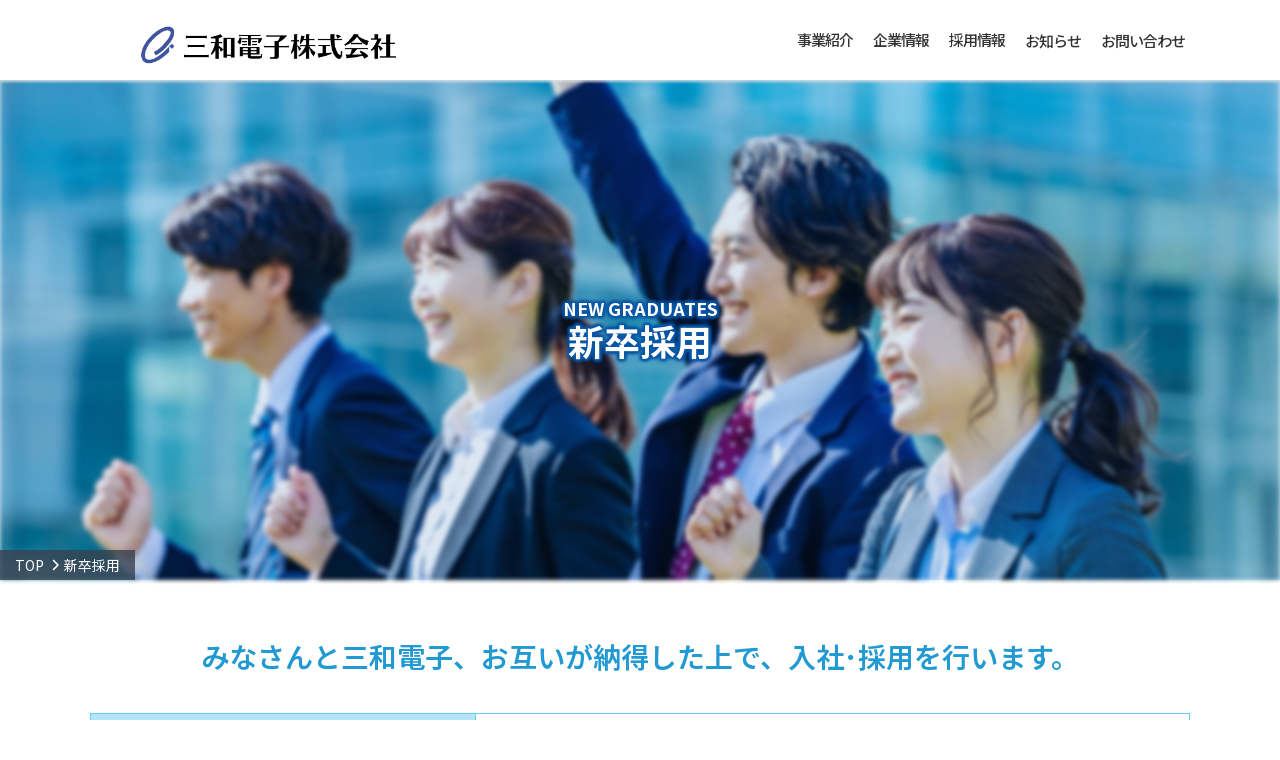

--- FILE ---
content_type: text/html; charset=UTF-8
request_url: https://sanwadenshi.com/new-graduates/
body_size: 11001
content:
<!DOCTYPE html>
<html>
<head>
<meta charset="utf-8">
<meta http-equiv="X-UA-Compatible" content="IE=edge">
<meta name="viewport" content="width=device-width, initial-scale=1">
<link rel="shortcut icon" href="https://sanwadenshi.com/img/favicon.ico" />
<link rel="apple-touch-icon" href="https://sanwadenshi.com/img/apple-touch-icon.png" />
<link rel="icon" type="image/png" href="https://sanwadenshi.com/img/android-chrome-192x192.png" />
<meta name="thumbnail" content="https://sanwadenshi.com/img/metathum.png" />
<style type="text/css">
:root{
--hd-left-bt-color:#00c41a;
--hd-right-bt-color:#ff9900;
--logo-gradient1:#61c3ff;
--logo-gradient2:#0b57a6;
--footer-bk-color:#37414f;
--footer-font-color:#ffffff;
--menu-gradient1:#61c3ff;
--menu-gradient2:#333333;
--bar-gradient1:#61c3ff;
--bar-gradient2:#0b57a6;
--pghead-font-color:#ffffff;
--pghead-font-frame-color:#0b57a6;
--pghead-bk-color:rgba(11,87,166,0.14);
--pagination-defocolor:#b6e4fa;
--pagination-color:#0b57a6;
--pagination-hvcolor:#2199d3;
--burger-bkcolor:#ffffff;
--mobile-menu-bkcolor:#0b57a6;
--sp-menu-font-color:#333333;
--sp-menu-submenu-font-color:#333333;
--header-bk-color:#ffffff;
}
</style>
<title>新卒採用 | 三和電子株式会社</title>
<meta name='robots' content='max-image-preview:large' />
	<style>img:is([sizes="auto" i], [sizes^="auto," i]) { contain-intrinsic-size: 3000px 1500px }</style>
	<meta name="description" content="三和電子株式会社の新卒採用では、みなさんと三和電子、お互いが納得した上で、入社・採用を行います。理系・文系問わず、エンジニアを募集しております。当社では、個性豊かな創造力を持ち、チャレンジ旺盛な若い力を求めています。" />
<script type="text/javascript">
/* <![CDATA[ */
window._wpemojiSettings = {"baseUrl":"https:\/\/s.w.org\/images\/core\/emoji\/16.0.1\/72x72\/","ext":".png","svgUrl":"https:\/\/s.w.org\/images\/core\/emoji\/16.0.1\/svg\/","svgExt":".svg","source":{"concatemoji":"https:\/\/sanwadenshi.com\/wp\/wp-includes\/js\/wp-emoji-release.min.js?ver=6.8.3"}};
/*! This file is auto-generated */
!function(s,n){var o,i,e;function c(e){try{var t={supportTests:e,timestamp:(new Date).valueOf()};sessionStorage.setItem(o,JSON.stringify(t))}catch(e){}}function p(e,t,n){e.clearRect(0,0,e.canvas.width,e.canvas.height),e.fillText(t,0,0);var t=new Uint32Array(e.getImageData(0,0,e.canvas.width,e.canvas.height).data),a=(e.clearRect(0,0,e.canvas.width,e.canvas.height),e.fillText(n,0,0),new Uint32Array(e.getImageData(0,0,e.canvas.width,e.canvas.height).data));return t.every(function(e,t){return e===a[t]})}function u(e,t){e.clearRect(0,0,e.canvas.width,e.canvas.height),e.fillText(t,0,0);for(var n=e.getImageData(16,16,1,1),a=0;a<n.data.length;a++)if(0!==n.data[a])return!1;return!0}function f(e,t,n,a){switch(t){case"flag":return n(e,"\ud83c\udff3\ufe0f\u200d\u26a7\ufe0f","\ud83c\udff3\ufe0f\u200b\u26a7\ufe0f")?!1:!n(e,"\ud83c\udde8\ud83c\uddf6","\ud83c\udde8\u200b\ud83c\uddf6")&&!n(e,"\ud83c\udff4\udb40\udc67\udb40\udc62\udb40\udc65\udb40\udc6e\udb40\udc67\udb40\udc7f","\ud83c\udff4\u200b\udb40\udc67\u200b\udb40\udc62\u200b\udb40\udc65\u200b\udb40\udc6e\u200b\udb40\udc67\u200b\udb40\udc7f");case"emoji":return!a(e,"\ud83e\udedf")}return!1}function g(e,t,n,a){var r="undefined"!=typeof WorkerGlobalScope&&self instanceof WorkerGlobalScope?new OffscreenCanvas(300,150):s.createElement("canvas"),o=r.getContext("2d",{willReadFrequently:!0}),i=(o.textBaseline="top",o.font="600 32px Arial",{});return e.forEach(function(e){i[e]=t(o,e,n,a)}),i}function t(e){var t=s.createElement("script");t.src=e,t.defer=!0,s.head.appendChild(t)}"undefined"!=typeof Promise&&(o="wpEmojiSettingsSupports",i=["flag","emoji"],n.supports={everything:!0,everythingExceptFlag:!0},e=new Promise(function(e){s.addEventListener("DOMContentLoaded",e,{once:!0})}),new Promise(function(t){var n=function(){try{var e=JSON.parse(sessionStorage.getItem(o));if("object"==typeof e&&"number"==typeof e.timestamp&&(new Date).valueOf()<e.timestamp+604800&&"object"==typeof e.supportTests)return e.supportTests}catch(e){}return null}();if(!n){if("undefined"!=typeof Worker&&"undefined"!=typeof OffscreenCanvas&&"undefined"!=typeof URL&&URL.createObjectURL&&"undefined"!=typeof Blob)try{var e="postMessage("+g.toString()+"("+[JSON.stringify(i),f.toString(),p.toString(),u.toString()].join(",")+"));",a=new Blob([e],{type:"text/javascript"}),r=new Worker(URL.createObjectURL(a),{name:"wpTestEmojiSupports"});return void(r.onmessage=function(e){c(n=e.data),r.terminate(),t(n)})}catch(e){}c(n=g(i,f,p,u))}t(n)}).then(function(e){for(var t in e)n.supports[t]=e[t],n.supports.everything=n.supports.everything&&n.supports[t],"flag"!==t&&(n.supports.everythingExceptFlag=n.supports.everythingExceptFlag&&n.supports[t]);n.supports.everythingExceptFlag=n.supports.everythingExceptFlag&&!n.supports.flag,n.DOMReady=!1,n.readyCallback=function(){n.DOMReady=!0}}).then(function(){return e}).then(function(){var e;n.supports.everything||(n.readyCallback(),(e=n.source||{}).concatemoji?t(e.concatemoji):e.wpemoji&&e.twemoji&&(t(e.twemoji),t(e.wpemoji)))}))}((window,document),window._wpemojiSettings);
/* ]]> */
</script>
<style id='wp-emoji-styles-inline-css' type='text/css'>

	img.wp-smiley, img.emoji {
		display: inline !important;
		border: none !important;
		box-shadow: none !important;
		height: 1em !important;
		width: 1em !important;
		margin: 0 0.07em !important;
		vertical-align: -0.1em !important;
		background: none !important;
		padding: 0 !important;
	}
</style>
<link rel='stylesheet' id='wp-block-library-css' href='https://sanwadenshi.com/wp/wp-includes/css/dist/block-library/style.min.css?ver=6.8.3' type='text/css' media='all' />
<style id='classic-theme-styles-inline-css' type='text/css'>
/*! This file is auto-generated */
.wp-block-button__link{color:#fff;background-color:#32373c;border-radius:9999px;box-shadow:none;text-decoration:none;padding:calc(.667em + 2px) calc(1.333em + 2px);font-size:1.125em}.wp-block-file__button{background:#32373c;color:#fff;text-decoration:none}
</style>
<style id='global-styles-inline-css' type='text/css'>
:root{--wp--preset--aspect-ratio--square: 1;--wp--preset--aspect-ratio--4-3: 4/3;--wp--preset--aspect-ratio--3-4: 3/4;--wp--preset--aspect-ratio--3-2: 3/2;--wp--preset--aspect-ratio--2-3: 2/3;--wp--preset--aspect-ratio--16-9: 16/9;--wp--preset--aspect-ratio--9-16: 9/16;--wp--preset--color--black: #000000;--wp--preset--color--cyan-bluish-gray: #abb8c3;--wp--preset--color--white: #ffffff;--wp--preset--color--pale-pink: #f78da7;--wp--preset--color--vivid-red: #cf2e2e;--wp--preset--color--luminous-vivid-orange: #ff6900;--wp--preset--color--luminous-vivid-amber: #fcb900;--wp--preset--color--light-green-cyan: #7bdcb5;--wp--preset--color--vivid-green-cyan: #00d084;--wp--preset--color--pale-cyan-blue: #8ed1fc;--wp--preset--color--vivid-cyan-blue: #0693e3;--wp--preset--color--vivid-purple: #9b51e0;--wp--preset--gradient--vivid-cyan-blue-to-vivid-purple: linear-gradient(135deg,rgba(6,147,227,1) 0%,rgb(155,81,224) 100%);--wp--preset--gradient--light-green-cyan-to-vivid-green-cyan: linear-gradient(135deg,rgb(122,220,180) 0%,rgb(0,208,130) 100%);--wp--preset--gradient--luminous-vivid-amber-to-luminous-vivid-orange: linear-gradient(135deg,rgba(252,185,0,1) 0%,rgba(255,105,0,1) 100%);--wp--preset--gradient--luminous-vivid-orange-to-vivid-red: linear-gradient(135deg,rgba(255,105,0,1) 0%,rgb(207,46,46) 100%);--wp--preset--gradient--very-light-gray-to-cyan-bluish-gray: linear-gradient(135deg,rgb(238,238,238) 0%,rgb(169,184,195) 100%);--wp--preset--gradient--cool-to-warm-spectrum: linear-gradient(135deg,rgb(74,234,220) 0%,rgb(151,120,209) 20%,rgb(207,42,186) 40%,rgb(238,44,130) 60%,rgb(251,105,98) 80%,rgb(254,248,76) 100%);--wp--preset--gradient--blush-light-purple: linear-gradient(135deg,rgb(255,206,236) 0%,rgb(152,150,240) 100%);--wp--preset--gradient--blush-bordeaux: linear-gradient(135deg,rgb(254,205,165) 0%,rgb(254,45,45) 50%,rgb(107,0,62) 100%);--wp--preset--gradient--luminous-dusk: linear-gradient(135deg,rgb(255,203,112) 0%,rgb(199,81,192) 50%,rgb(65,88,208) 100%);--wp--preset--gradient--pale-ocean: linear-gradient(135deg,rgb(255,245,203) 0%,rgb(182,227,212) 50%,rgb(51,167,181) 100%);--wp--preset--gradient--electric-grass: linear-gradient(135deg,rgb(202,248,128) 0%,rgb(113,206,126) 100%);--wp--preset--gradient--midnight: linear-gradient(135deg,rgb(2,3,129) 0%,rgb(40,116,252) 100%);--wp--preset--font-size--small: 13px;--wp--preset--font-size--medium: 20px;--wp--preset--font-size--large: 36px;--wp--preset--font-size--x-large: 42px;--wp--preset--spacing--20: 0.44rem;--wp--preset--spacing--30: 0.67rem;--wp--preset--spacing--40: 1rem;--wp--preset--spacing--50: 1.5rem;--wp--preset--spacing--60: 2.25rem;--wp--preset--spacing--70: 3.38rem;--wp--preset--spacing--80: 5.06rem;--wp--preset--shadow--natural: 6px 6px 9px rgba(0, 0, 0, 0.2);--wp--preset--shadow--deep: 12px 12px 50px rgba(0, 0, 0, 0.4);--wp--preset--shadow--sharp: 6px 6px 0px rgba(0, 0, 0, 0.2);--wp--preset--shadow--outlined: 6px 6px 0px -3px rgba(255, 255, 255, 1), 6px 6px rgba(0, 0, 0, 1);--wp--preset--shadow--crisp: 6px 6px 0px rgba(0, 0, 0, 1);}:where(.is-layout-flex){gap: 0.5em;}:where(.is-layout-grid){gap: 0.5em;}body .is-layout-flex{display: flex;}.is-layout-flex{flex-wrap: wrap;align-items: center;}.is-layout-flex > :is(*, div){margin: 0;}body .is-layout-grid{display: grid;}.is-layout-grid > :is(*, div){margin: 0;}:where(.wp-block-columns.is-layout-flex){gap: 2em;}:where(.wp-block-columns.is-layout-grid){gap: 2em;}:where(.wp-block-post-template.is-layout-flex){gap: 1.25em;}:where(.wp-block-post-template.is-layout-grid){gap: 1.25em;}.has-black-color{color: var(--wp--preset--color--black) !important;}.has-cyan-bluish-gray-color{color: var(--wp--preset--color--cyan-bluish-gray) !important;}.has-white-color{color: var(--wp--preset--color--white) !important;}.has-pale-pink-color{color: var(--wp--preset--color--pale-pink) !important;}.has-vivid-red-color{color: var(--wp--preset--color--vivid-red) !important;}.has-luminous-vivid-orange-color{color: var(--wp--preset--color--luminous-vivid-orange) !important;}.has-luminous-vivid-amber-color{color: var(--wp--preset--color--luminous-vivid-amber) !important;}.has-light-green-cyan-color{color: var(--wp--preset--color--light-green-cyan) !important;}.has-vivid-green-cyan-color{color: var(--wp--preset--color--vivid-green-cyan) !important;}.has-pale-cyan-blue-color{color: var(--wp--preset--color--pale-cyan-blue) !important;}.has-vivid-cyan-blue-color{color: var(--wp--preset--color--vivid-cyan-blue) !important;}.has-vivid-purple-color{color: var(--wp--preset--color--vivid-purple) !important;}.has-black-background-color{background-color: var(--wp--preset--color--black) !important;}.has-cyan-bluish-gray-background-color{background-color: var(--wp--preset--color--cyan-bluish-gray) !important;}.has-white-background-color{background-color: var(--wp--preset--color--white) !important;}.has-pale-pink-background-color{background-color: var(--wp--preset--color--pale-pink) !important;}.has-vivid-red-background-color{background-color: var(--wp--preset--color--vivid-red) !important;}.has-luminous-vivid-orange-background-color{background-color: var(--wp--preset--color--luminous-vivid-orange) !important;}.has-luminous-vivid-amber-background-color{background-color: var(--wp--preset--color--luminous-vivid-amber) !important;}.has-light-green-cyan-background-color{background-color: var(--wp--preset--color--light-green-cyan) !important;}.has-vivid-green-cyan-background-color{background-color: var(--wp--preset--color--vivid-green-cyan) !important;}.has-pale-cyan-blue-background-color{background-color: var(--wp--preset--color--pale-cyan-blue) !important;}.has-vivid-cyan-blue-background-color{background-color: var(--wp--preset--color--vivid-cyan-blue) !important;}.has-vivid-purple-background-color{background-color: var(--wp--preset--color--vivid-purple) !important;}.has-black-border-color{border-color: var(--wp--preset--color--black) !important;}.has-cyan-bluish-gray-border-color{border-color: var(--wp--preset--color--cyan-bluish-gray) !important;}.has-white-border-color{border-color: var(--wp--preset--color--white) !important;}.has-pale-pink-border-color{border-color: var(--wp--preset--color--pale-pink) !important;}.has-vivid-red-border-color{border-color: var(--wp--preset--color--vivid-red) !important;}.has-luminous-vivid-orange-border-color{border-color: var(--wp--preset--color--luminous-vivid-orange) !important;}.has-luminous-vivid-amber-border-color{border-color: var(--wp--preset--color--luminous-vivid-amber) !important;}.has-light-green-cyan-border-color{border-color: var(--wp--preset--color--light-green-cyan) !important;}.has-vivid-green-cyan-border-color{border-color: var(--wp--preset--color--vivid-green-cyan) !important;}.has-pale-cyan-blue-border-color{border-color: var(--wp--preset--color--pale-cyan-blue) !important;}.has-vivid-cyan-blue-border-color{border-color: var(--wp--preset--color--vivid-cyan-blue) !important;}.has-vivid-purple-border-color{border-color: var(--wp--preset--color--vivid-purple) !important;}.has-vivid-cyan-blue-to-vivid-purple-gradient-background{background: var(--wp--preset--gradient--vivid-cyan-blue-to-vivid-purple) !important;}.has-light-green-cyan-to-vivid-green-cyan-gradient-background{background: var(--wp--preset--gradient--light-green-cyan-to-vivid-green-cyan) !important;}.has-luminous-vivid-amber-to-luminous-vivid-orange-gradient-background{background: var(--wp--preset--gradient--luminous-vivid-amber-to-luminous-vivid-orange) !important;}.has-luminous-vivid-orange-to-vivid-red-gradient-background{background: var(--wp--preset--gradient--luminous-vivid-orange-to-vivid-red) !important;}.has-very-light-gray-to-cyan-bluish-gray-gradient-background{background: var(--wp--preset--gradient--very-light-gray-to-cyan-bluish-gray) !important;}.has-cool-to-warm-spectrum-gradient-background{background: var(--wp--preset--gradient--cool-to-warm-spectrum) !important;}.has-blush-light-purple-gradient-background{background: var(--wp--preset--gradient--blush-light-purple) !important;}.has-blush-bordeaux-gradient-background{background: var(--wp--preset--gradient--blush-bordeaux) !important;}.has-luminous-dusk-gradient-background{background: var(--wp--preset--gradient--luminous-dusk) !important;}.has-pale-ocean-gradient-background{background: var(--wp--preset--gradient--pale-ocean) !important;}.has-electric-grass-gradient-background{background: var(--wp--preset--gradient--electric-grass) !important;}.has-midnight-gradient-background{background: var(--wp--preset--gradient--midnight) !important;}.has-small-font-size{font-size: var(--wp--preset--font-size--small) !important;}.has-medium-font-size{font-size: var(--wp--preset--font-size--medium) !important;}.has-large-font-size{font-size: var(--wp--preset--font-size--large) !important;}.has-x-large-font-size{font-size: var(--wp--preset--font-size--x-large) !important;}
:where(.wp-block-post-template.is-layout-flex){gap: 1.25em;}:where(.wp-block-post-template.is-layout-grid){gap: 1.25em;}
:where(.wp-block-columns.is-layout-flex){gap: 2em;}:where(.wp-block-columns.is-layout-grid){gap: 2em;}
:root :where(.wp-block-pullquote){font-size: 1.5em;line-height: 1.6;}
</style>
<link rel='stylesheet' id='bootstrap-4-style-css' href='https://sanwadenshi.com/wp/wp-content/themes/rishun/css/bootstrap.min.css?ver=4.5.0' type='text/css' media='all' />
<link rel='stylesheet' id='slick-css' href='https://sanwadenshi.com/wp/wp-content/themes/rishun/css/slick.css?ver=1.8.1' type='text/css' media='all' />
<link rel='stylesheet' id='slick-theme-css' href='https://sanwadenshi.com/wp/wp-content/themes/rishun/css/slick-theme.css?ver=1.8.1' type='text/css' media='all' />
<link rel='stylesheet' id='lightbox2-css' href='https://sanwadenshi.com/wp/wp-content/themes/rishun/css/lightbox.min.css?ver=2.11.3' type='text/css' media='all' />
<link rel='stylesheet' id='parent-style-css' href='https://sanwadenshi.com/wp/wp-content/themes/rishun/style.css?ver=19700101-090000' type='text/css' media='all' />
<link rel='stylesheet' id='child-style-css' href='https://sanwadenshi.com/wp/wp-content/themes/rishun_child/style.css?ver=20250315-051237' type='text/css' media='all' />
<link rel='stylesheet' id='fontawesome-style-css' href='https://sanwadenshi.com/wp/wp-content/themes/rishun/assets/fontawesome/css/all.min.css?ver=6.2.0' type='text/css' media='all' />
<script type="text/javascript" src="https://sanwadenshi.com/wp/wp-includes/js/jquery/jquery.min.js?ver=3.7.1" id="jquery-core-js"></script>
<script type="text/javascript" src="https://sanwadenshi.com/wp/wp-includes/js/jquery/jquery-migrate.min.js?ver=3.4.1" id="jquery-migrate-js"></script>
<link rel="https://api.w.org/" href="https://sanwadenshi.com/wp-json/" /><link rel="alternate" title="JSON" type="application/json" href="https://sanwadenshi.com/wp-json/wp/v2/pages/187" /><link rel="EditURI" type="application/rsd+xml" title="RSD" href="https://sanwadenshi.com/wp/xmlrpc.php?rsd" />
<meta name="generator" content="WordPress 6.8.3" />
<link rel="canonical" href="https://sanwadenshi.com/new-graduates/" />
<link rel='shortlink' href='https://sanwadenshi.com/?p=187' />
<link rel="alternate" title="oEmbed (JSON)" type="application/json+oembed" href="https://sanwadenshi.com/wp-json/oembed/1.0/embed?url=https%3A%2F%2Fsanwadenshi.com%2Fnew-graduates%2F" />
<link rel="alternate" title="oEmbed (XML)" type="text/xml+oembed" href="https://sanwadenshi.com/wp-json/oembed/1.0/embed?url=https%3A%2F%2Fsanwadenshi.com%2Fnew-graduates%2F&#038;format=xml" />
<link rel="icon" href="https://sanwadenshi.com/wp/wp-content/uploads/2023/05/cropped-sitelogo-32x32.png" sizes="32x32" />
<link rel="icon" href="https://sanwadenshi.com/wp/wp-content/uploads/2023/05/cropped-sitelogo-192x192.png" sizes="192x192" />
<link rel="apple-touch-icon" href="https://sanwadenshi.com/wp/wp-content/uploads/2023/05/cropped-sitelogo-180x180.png" />
<meta name="msapplication-TileImage" content="https://sanwadenshi.com/wp/wp-content/uploads/2023/05/cropped-sitelogo-270x270.png" />
</head>
<body id="theme-rishun-body" class="wp-singular page-template-default page page-id-187 wp-theme-rishun wp-child-theme-rishun_child page-new-graduates ptnb-body">
	<header class="site-header ptnB">
	<div class="site-header-wrap">
		<div class="container site-header-container">
			<div class="site-header-inner">
								<p class="site-header-logo">
					<a href="https://sanwadenshi.com/">
						<span class="logo-ttl"><img src="https://sanwadenshi.com/wp/wp-content/themes/rishun_child/img/logo.png" alt="三和電子株式会社" /></span>
					</a>
				</p>
			</div>
							<nav id="site-header-nav" class="site-header-nav">
				<div class="menu-globalmenu-container"><ul id="menu-globalmenu" class="site-header-menu"><li id="menu-item-267" class="menu-item menu-item-type-gs_sim menu-item-object-gs_sim menu-item-267"><div class="business_menu"><div><div class="mainmenu-link"><span>事業紹介</span></div></div><section class="businessmenu-sec page-section"><div class="businessmenu-wrap"><div class="contains-frm"><div class="contains-wrap"><ul class="ul-business_submenu"><li><a href="https://sanwadenshi.com/business/" class="submenu-link"><span><figure><img src="https://sanwadenshi.com/wp/wp-content/themes/rishun_child/img/overall-pict.png" alt="全体像"></figure></span><h3><span>全体像</span></h3><div><span><img src="https://sanwadenshi.com/wp/wp-content/themes/rishun_child/img/circle.png" alt="全体像"></span></div></a></li><li><a href="https://sanwadenshi.com/business/networksolution/" class="submenu-link">  <span><figure><img src="https://sanwadenshi.com/wp/wp-content/uploads/2023/05/01nw_solution.jpg" alt="設計／開発／評価"></figure></span>  <h3><span>設計／開発／評価</span></h3>  <div><span><img src="https://sanwadenshi.com/wp/wp-content/uploads/2023/05/01network-solution.png" alt="設計／開発／評価"></span></div></a></li><li><a href="https://sanwadenshi.com/business/product-solution/" class="submenu-link">  <span><figure><img src="https://sanwadenshi.com/wp/wp-content/uploads/2023/05/02_photo_manufacture01.jpg" alt="製造／検査／修理"></figure></span>  <h3><span>製造／検査／修理</span></h3>  <div><span><img src="https://sanwadenshi.com/wp/wp-content/uploads/2023/05/02product-solution.png" alt="製造／検査／修理"></span></div></a></li><li><a href="https://sanwadenshi.com/business/constraction/" class="submenu-link">  <span><figure><img src="https://sanwadenshi.com/wp/wp-content/uploads/2023/05/04_photo_construction.jpg" alt="工事／施工"></figure></span>  <h3><span>工事／施工</span></h3>  <div><span><img src="https://sanwadenshi.com/wp/wp-content/uploads/2023/05/04construct.png" alt="工事／施工"></span></div></a></li><li><a href="https://sanwadenshi.com/business/ni-operation/" class="submenu-link">  <span><figure><img src="https://sanwadenshi.com/wp/wp-content/uploads/2023/05/03nw_integ_operation.jpg" alt="ＮＩ／運用"></figure></span>  <h3><span>ＮＩ／運用</span></h3>  <div><span><img src="https://sanwadenshi.com/wp/wp-content/uploads/2023/05/03nw-solution.png" alt="ＮＩ／運用"></span></div></a></li><li><a href="https://sanwadenshi.com/business/fieldservice/" class="submenu-link">  <span><figure><img src="https://sanwadenshi.com/wp/wp-content/uploads/2023/05/05fieldservice.jpg" alt="現地調査／保守"></figure></span>  <h3><span>現地調査／保守</span></h3>  <div><span><img src="https://sanwadenshi.com/wp/wp-content/uploads/2023/05/05field-service.png" alt="現地調査／保守"></span></div></a></li></ul></div></div></div></section></div></li>
<li id="menu-item-266" class="menu-item menu-item-type-gs_sim menu-item-object-gs_sim menu-item-266"><div class="business_menu"><div><div class="mainmenu-link"><span>企業情報</span></div></div><section class="businessmenu-sec page-section"><div class="businessmenu-wrap"><div class="contains-frm"><div class="contains-wrap"><ul class="ul-company_submenu"><li>  <a href="https://sanwadenshi.com/company/" class="submenu-link">    <span><figure><img src="https://sanwadenshi.com/wp/wp-content/themes/rishun_child/img/ttl-corporateprofile.jpg"></figure></span>  </a>  <h3 class="company-link-ttl">    <a href="https://sanwadenshi.com/company/#philosophy">企業理念</a>    <a href="https://sanwadenshi.com/company/#corporateprofile">会社概要</a>    <a href="https://sanwadenshi.com/company/#companyhistory">沿革</a>    <a href="https://sanwadenshi.com/company/#boardmember">役員</a>    <a href="https://sanwadenshi.com/company/#organization">組織図</a>  </h3></li><li>  <a href="https://sanwadenshi.com/message/" class="submenu-link">    <span><figure><img src="https://sanwadenshi.com/wp/wp-content/themes/rishun_child/img/ttl-message.jpg"></figure></span>    <h3><span>代表メッセージ</span></h3>  </a></li><li>  <a href="https://sanwadenshi.com/access/" class="submenu-link">    <span><figure><img src="https://sanwadenshi.com/wp/wp-content/themes/rishun_child/img/ttl-access.jpg"></figure></span>    <h3><span>アクセス</span></h3>  </a></li><li>  <a href="https://sanwadenshi.com/financial/" class="submenu-link">    <span><figure><img src="https://sanwadenshi.com/wp/wp-content/themes/rishun_child/img/ttl-finance.jpg"></figure></span>    <h3><span>財務情報</span></h3>  </a></li><li>  <a href="https://sanwadenshi.com/csr/" class="submenu-link">    <span><figure><img src="https://sanwadenshi.com/wp/wp-content/themes/rishun_child/img/ttl-csr.jpg"></figure></span>    <h3><span>CSR</span></h3>  </a></li></ul></div></div></div></section></div></li>
<li id="menu-item-268" class="menu-item menu-item-type-gs_sim menu-item-object-gs_sim menu-item-268"><div class="business_menu"><div><div class="mainmenu-link"><span>採用情報</span></div></div><section class="businessmenu-sec page-section"><div class="businessmenu-wrap"><div class="contains-frm"><div class="contains-wrap"><ul class="ul-recruit_submenu"><li>  <a href="https://sanwadenshi.com/recruit/" class="submenu-link">    <span><figure><img src="https://sanwadenshi.com/wp/wp-content/themes/rishun_child/img/ttl-recruitconcept.jpg"></figure></span>    <h3><span>採用コンセプト</span></h3>  </a></li><li>  <a href="https://sanwadenshi.com/new-graduates/" class="submenu-link">    <span><figure><img src="https://sanwadenshi.com/wp/wp-content/themes/rishun_child/img/ttl-new-graduates.jpg"></figure></span>    <h3><span>新卒採用</span></h3>  </a></li><li>  <a href="https://sanwadenshi.com/mid-career/" class="submenu-link">    <span><figure><img src="https://sanwadenshi.com/wp/wp-content/themes/rishun_child/img/ttl-mid-career.jpg"></figure></span>    <h3><span>キャリア採用</span></h3>  </a></li><li>  <a href="https://sanwadenshi.com/interview/" class="submenu-link">    <span><figure><img src="https://sanwadenshi.com/wp/wp-content/themes/rishun_child/img/ttl-interview.jpg"></figure></span>    <h3><span>社員インタビュー</span></h3>  </a></li></ul></div></div></div></section></div></li>
<li id="menu-item-219" class="menu-item menu-item-type-post_type menu-item-object-page menu-item-219"><a href="https://sanwadenshi.com/news/">お知らせ</a></li>
<li id="menu-item-220" class="menu-item menu-item-type-post_type menu-item-object-page menu-item-220"><a href="https://sanwadenshi.com/contact/">お問い合わせ</a></li>
</ul></div>				</nav>
					</div>
	</div>
</header>
<div class="page-header new-graduates-pgheader">
	<div class="container">
		<div class="row">
			<div class="col-md-12">
				<h1 class="page-header-ttl"><span class="en">NEW GRADUATES</span><span class="jp">新卒採用</span></h1>
			</div>
		</div>
	</div>
    <div class="breadcrumb-box">
        <div class="container">
<!-- [ .breadSection ] --><div class="section breadSection"><div class="container"><div class="row"><ol class="breadcrumb ol_rishun-breadcrumb" itemscope itemtype="https://schema.org/BreadcrumbList"><li id="panHome" itemprop="itemListElement" itemscope itemtype="http://schema.org/ListItem"><a itemprop="item" href="https://sanwadenshi.com/"><span itemprop="name">TOP</span></a><meta itemprop="position" content="1" /></li><li><span>新卒採用</span><meta itemprop="position" content="2" /></li></ol></div></div></div><!-- [ /.breadSection ] -->        </div>
    </div>
</div>
<div class="siteContent new-graduates-siteContent">
	<div class="container">
		<div class="row">


			<div class="mainSection new-graduates-mainSection" id="new-graduates-main" role="main">
				<article id="post-187 post-new-graduates-">
					
<!--autopstop-->
<section class="newgraduates-sec page-section">
  <div class="contains-frm">
    <div class="contains-wrap">
      <h2 class="sub-title"><span>みなさんと三和電子、お互いが納得した上で、入社･採用を行います。</span></h2>
      <div class="newgraduates-wrap">
        <table class="tbl-corporateprofile">
          <tbody>
            <tr>
              <th><p>対象者</p></th>
              <td><p>2026年3月卒業予定者</p></td>
            </tr>
            <tr>
              <th><p>募集職種</p></th>
              <td><p>エンジニア</p></td>
            </tr>
            <tr>
              <th><p>採用学部・学科</p></th>
              <td><p>理系・文系問わず</p></td>
            </tr>
            <tr>
              <th><p>採用予定人数</p></th>
              <td><p>10名</p></td>
            </tr>
            <tr>
              <th><p>選考方法</p></th>
              <td><p><span>エントリーシート、</span><span>適性検査、</span><span>1次面接、</span><span>2次面接</span></p></td>
            </tr>
            <tr>
              <th><p>勤務地</p></th>
              <td><p>東京都、神奈川県、栃木県、大阪府、福岡県</p></td>
            </tr>
            <tr>
              <th><p>勤務時間</p></th>
              <td><p><span>9:00～17:30 </span><span>実働7.5時間 </span><span>(勤務地により異なります)</span></p></td>
            </tr>
            <tr>
              <th><p>休日・休暇</p></th>
              <td>
                <p><span>土日祝日(完全週休2日制)、</span><span>創立記念日(半休)、</span><span>夏期(3日)、</span><span>年末年始(7日)、</span><span>慶弔等特別休暇、</span><span>年間休日126.5日</span></p>
                <p><span>年次有給休暇 </span><span>初年度11日/次年度14日/最高20日</span></p>
              </td>
            </tr>
            <tr>
              <th><p>初任給</p></th>
              <td>
                <p>大学院卒:199,400円</p>
                <p>大学卒:195,500円</p>
                <p>短大卒:183,800円</p>
                <p>専門(3年制)卒:187,700円</p>
                <p>専門(2年制)卒:183,800円</p>
              </td>
            </tr>
            <tr>
              <th><p>諸手当</p></th>
              <td><p><span>時間外手当（1分単位）、</span><span>通勤交通費(全額)、</span><span>資格手当(最大10万円/月) </span><span>ほか</span></p></td>
            </tr>
            <tr>
              <th><p>昇給賞与</p></th>
              <td><p><span>昇給年1回、</span><span>賞与年2回</span></p></td>
            </tr>
            <tr>
              <th><p>福利厚生</p></th>
              <td>
                <p><span>制度:</span><span>各種社会保険、</span><span>社員貸付金、</span><span>退職金制度など</span></p>
                <p><span>施設:</span><span>寮、</span><span>クラブ活動、</span><span>リゾート施設法人会員など</span></p>
                <p>&nbsp;</p>
                <div class="walfare-wrap"><div class="walfare-pict"><figure><img decoding="async" src="https://sanwadenshi.com/wp/wp-content/themes/rishun_child/img/walfare01.jpg" alt="クラブ活動1" /></figure><p>クラブ活動1</p></div>
                <div class="walfare-pict"><figure><img decoding="async" src="https://sanwadenshi.com/wp/wp-content/themes/rishun_child/img/walfare02.jpg" alt="クラブ活動2" /></figure><p>クラブ活動2</p></div></div>
              </td>
            </tr>
          </tbody>
        </table>
        <div class="mynavi-link">
          <a href=https://job.mynavi.jp/26/pc/search/corp84531/outline.html target="_blank">
<img src=https://job.mynavi.jp/conts/kigyo/2026/logo/banner_entry_160_45.gif alt="マイナビ2026" border="0">
</a>
          </a>
        </div>
      </div>
    </div>
  </div>
</section>
				</article><!-- [ /#post-187 ] -->
			</div><!-- [ /.mainSection ] -->

		</div><!-- [ /.row ] -->
	</div><!-- [ /.container ] -->
</div><!-- [ /.siteContent ] -->
<footer class="site-footer">
    <div class="site-footer-wrap">
        <div class="container">
            <div class="footerwidget">
            <div class="footer_widget1"><div class="ft-left">
  <div class="ft-logo">
    <a href="https://sanwadenshi.com"><img decoding="async" src="https://sanwadenshi.com/wp/wp-content/themes/rishun_child/img/logo.png" alt="三和電子株式会社"></a>
  </div>
  <dl class="dl-ft_businessmenu"><dt>  <a href="https://sanwadenshi.com/business/"><span>事業紹介</span></a></dt><dd><ul class="ul-ft_businessmenu"><li><a href="https://sanwadenshi.com/business/networksolution/">設計／開発／評価</a></li><li><a href="https://sanwadenshi.com/business/product-solution/">製造／検査／修理</a></li><li><a href="https://sanwadenshi.com/business/constraction/">工事／施工</a></li><li><a href="https://sanwadenshi.com/business/ni-operation/">ＮＩ／運用</a></li><li><a href="https://sanwadenshi.com/business/fieldservice/">現地調査／保守</a></li></ul></dd></dl>
</div></div><div class="footer_widget2"><!--autopstop-->
<div class="ft-center">
  <div>
    <div class="menu-ft-center-container"><ul id="menu-ft-center" class="ft-rightmenu"><li id="menu-item-399" class="menu-item menu-item-type-custom menu-item-object-custom menu-item-has-children menu-item-399"><a>企業情報</a>
<ul class="sub-menu">
	<li id="menu-item-210" class="menu-item menu-item-type-post_type menu-item-object-page menu-item-210"><a href="https://sanwadenshi.com/company/">会社案内</a></li>
	<li id="menu-item-211" class="menu-item menu-item-type-post_type menu-item-object-page menu-item-211"><a href="https://sanwadenshi.com/message/">代表メッセージ</a></li>
	<li id="menu-item-207" class="menu-item menu-item-type-post_type menu-item-object-page menu-item-207"><a href="https://sanwadenshi.com/access/">アクセス</a></li>
	<li id="menu-item-486" class="menu-item menu-item-type-post_type_archive menu-item-object-financial menu-item-486"><a href="https://sanwadenshi.com/financial/">財務情報</a></li>
	<li id="menu-item-206" class="menu-item menu-item-type-post_type menu-item-object-page menu-item-206"><a href="https://sanwadenshi.com/csr/">CSR</a></li>
</ul>
</li>
</ul></div>
  </div>
</div></div><div class="footer_widget3"><!--autopstop-->
<div class="ft-right">
  <div>
    <div class="menu-ft-right1-container"><ul id="menu-ft-right1" class="ft-rightmenu"><li id="menu-item-213" class="menu-item menu-item-type-post_type menu-item-object-page current-menu-ancestor current-menu-parent current_page_parent current_page_ancestor menu-item-has-children menu-item-213"><a href="https://sanwadenshi.com/recruit/">採用情報</a>
<ul class="sub-menu">
	<li id="menu-item-215" class="menu-item menu-item-type-post_type menu-item-object-page current-menu-item page_item page-item-187 current_page_item menu-item-215"><a href="https://sanwadenshi.com/new-graduates/" aria-current="page">新卒採用</a></li>
	<li id="menu-item-214" class="menu-item menu-item-type-post_type menu-item-object-page menu-item-214"><a href="https://sanwadenshi.com/mid-career/">キャリア採用</a></li>
	<li id="menu-item-310" class="menu-item menu-item-type-post_type_archive menu-item-object-interview menu-item-310"><a href="https://sanwadenshi.com/interview/">社員インタビュー</a></li>
</ul>
</li>
</ul></div>
  </div>
  <div>
    <div class="menu-ft-right2-container"><ul id="menu-ft-right2" class="ft-rightmenu"><li id="menu-item-142" class="menu-item menu-item-type-custom menu-item-object-custom menu-item-has-children menu-item-142"><a>その他</a>
<ul class="sub-menu">
	<li id="menu-item-258" class="menu-item menu-item-type-post_type_archive menu-item-object-case menu-item-258"><a href="https://sanwadenshi.com/case/">事例紹介</a></li>
	<li id="menu-item-217" class="menu-item menu-item-type-post_type menu-item-object-page menu-item-217"><a href="https://sanwadenshi.com/news/">お知らせ</a></li>
	<li id="menu-item-218" class="menu-item menu-item-type-post_type menu-item-object-page menu-item-218"><a href="https://sanwadenshi.com/contact/">お問い合わせ</a></li>
</ul>
</li>
</ul></div>
  </div>
</div></div>            </div>
                    </div>
    </div>
    <div class="copyright-wrap">
        <ul class="ul-ft_bottommenu">
            <li><a href="https://sanwadenshi.com/sitemap/"><span>サイトマップ</span></a></li>
            <li><a href="https://sanwadenshi.com/csr/#privacy"><span>個人情報保護方針</span></a></li>
            <li><a href="https://sanwadenshi.com/wp/wp-content/uploads/2024/06/2024haken.pdf" target="_blank" rel="noopener noreferrer"><span>労働者派遣年度情報提供</span></a></li>
        </ul>
        <a href="https://sanwadenshi.com"><img src="https://sanwadenshi.com/wp/wp-content/themes/rishun_child/img/footer_logo.png" alt="三和電子株式会社"></a>
        <p class="copyright">Copyright © 三和電子株式会社 All Rights Reserved.</p>
    </div>
</footer>
<div id="mobile-button" class="mobile-navi-btn right">
    <span></span>
    <span></span>
    <span></span>
</div>
<div id="mobile-menu" class="mobile-menu-slide">
    <div class="mobilelogo"><img src="https://sanwadenshi.com/wp/wp-content/themes/rishun_child/img/footer_logo.png" alt="三和電子株式会社" /></div>
    <nav id="site-mobile-nav" class="site-mobile-nav">
        <div class="menu-mobilemenu-container"><ul id="menu-mobilemenu" class="site-mobile-menu"><li id="menu-item-426" class="menu-item menu-item-type-post_type menu-item-object-page menu-item-home menu-item-426"><a href="https://sanwadenshi.com/">トップ</a></li>
<li id="menu-item-428" class="menu-item menu-item-type-post_type_archive menu-item-object-business menu-item-has-children menu-item-428"><a href="https://sanwadenshi.com/business/">事業紹介</a>
<ul class="sub-menu">
	<li id="menu-item-431" class="menu-item menu-item-type-custom menu-item-object-custom menu-item-431"><a href="https://sanwadenshi.com/business/networksolution/">設計/開発/評価</a></li>
	<li id="menu-item-432" class="menu-item menu-item-type-custom menu-item-object-custom menu-item-432"><a href="https://sanwadenshi.com/business/product-solution/">製造/検査/修理</a></li>
	<li id="menu-item-433" class="menu-item menu-item-type-custom menu-item-object-custom menu-item-433"><a href="https://sanwadenshi.com/business/ni-operation/">ＮＩ/運用</a></li>
	<li id="menu-item-434" class="menu-item menu-item-type-custom menu-item-object-custom menu-item-434"><a href="https://sanwadenshi.com/business/constraction/">工事/施工</a></li>
	<li id="menu-item-435" class="menu-item menu-item-type-custom menu-item-object-custom menu-item-435"><a href="https://sanwadenshi.com/business/fieldservice/">現地調査/保守</a></li>
</ul>
</li>
<li id="menu-item-436" class="menu-item menu-item-type-post_type menu-item-object-page menu-item-has-children menu-item-436"><a href="https://sanwadenshi.com/company/">会社案内</a>
<ul class="sub-menu">
	<li id="menu-item-437" class="menu-item menu-item-type-post_type menu-item-object-page menu-item-437"><a href="https://sanwadenshi.com/message/">代表メッセージ</a></li>
	<li id="menu-item-438" class="menu-item menu-item-type-post_type menu-item-object-page menu-item-438"><a href="https://sanwadenshi.com/access/">アクセス</a></li>
	<li id="menu-item-440" class="menu-item menu-item-type-post_type_archive menu-item-object-financial menu-item-440"><a href="https://sanwadenshi.com/financial/">財務情報</a></li>
	<li id="menu-item-441" class="menu-item menu-item-type-post_type menu-item-object-page menu-item-441"><a href="https://sanwadenshi.com/csr/">CSR</a></li>
</ul>
</li>
<li id="menu-item-442" class="menu-item menu-item-type-post_type menu-item-object-page current-menu-ancestor current-menu-parent current_page_parent current_page_ancestor menu-item-has-children menu-item-442"><a href="https://sanwadenshi.com/recruit/">採用情報</a>
<ul class="sub-menu">
	<li id="menu-item-443" class="menu-item menu-item-type-post_type menu-item-object-page current-menu-item page_item page-item-187 current_page_item menu-item-443"><a href="https://sanwadenshi.com/new-graduates/" aria-current="page">新卒採用</a></li>
	<li id="menu-item-444" class="menu-item menu-item-type-post_type menu-item-object-page menu-item-444"><a href="https://sanwadenshi.com/mid-career/">キャリア採用</a></li>
	<li id="menu-item-429" class="menu-item menu-item-type-post_type_archive menu-item-object-interview menu-item-429"><a href="https://sanwadenshi.com/interview/">社員インタビュー</a></li>
</ul>
</li>
<li id="menu-item-430" class="menu-item menu-item-type-post_type menu-item-object-page menu-item-430"><a href="https://sanwadenshi.com/news/">お知らせ</a></li>
<li id="menu-item-445" class="menu-item menu-item-type-post_type menu-item-object-page menu-item-445"><a href="https://sanwadenshi.com/contact/">お問い合わせ</a></li>
</ul></div>    </nav>
</div>
<script type="speculationrules">
{"prefetch":[{"source":"document","where":{"and":[{"href_matches":"\/*"},{"not":{"href_matches":["\/wp\/wp-*.php","\/wp\/wp-admin\/*","\/wp\/wp-content\/uploads\/*","\/wp\/wp-content\/*","\/wp\/wp-content\/plugins\/*","\/wp\/wp-content\/themes\/rishun_child\/*","\/wp\/wp-content\/themes\/rishun\/*","\/*\\?(.+)"]}},{"not":{"selector_matches":"a[rel~=\"nofollow\"]"}},{"not":{"selector_matches":".no-prefetch, .no-prefetch a"}}]},"eagerness":"conservative"}]}
</script>
<script type="text/javascript" id="wpfront-scroll-top-js-extra">
/* <![CDATA[ */
var wpfront_scroll_top_data = {"data":{"css":"#wpfront-scroll-top-container{position:fixed;cursor:pointer;z-index:9999;border:none;outline:none;background-color:rgba(0,0,0,0);box-shadow:none;outline-style:none;text-decoration:none;opacity:0;display:none;align-items:center;justify-content:center;margin:0;padding:0}#wpfront-scroll-top-container.show{display:flex;opacity:1}#wpfront-scroll-top-container .sr-only{position:absolute;width:1px;height:1px;padding:0;margin:-1px;overflow:hidden;clip:rect(0,0,0,0);white-space:nowrap;border:0}#wpfront-scroll-top-container .text-holder{padding:3px 10px;-webkit-border-radius:3px;border-radius:3px;-webkit-box-shadow:4px 4px 5px 0px rgba(50,50,50,.5);-moz-box-shadow:4px 4px 5px 0px rgba(50,50,50,.5);box-shadow:4px 4px 5px 0px rgba(50,50,50,.5)}#wpfront-scroll-top-container{right:10px;bottom:80px;}#wpfront-scroll-top-container img{width:50px;height:50px;}#wpfront-scroll-top-container .text-holder{color:#ffffff;background-color:#000000;width:50px;height:50px;line-height:50px;}#wpfront-scroll-top-container .text-holder:hover{background-color:#000000;}#wpfront-scroll-top-container i{color:#000000;}","html":"<button id=\"wpfront-scroll-top-container\" aria-label=\"\" title=\"\" ><img src=\"https:\/\/sanwadenshi.com\/wp\/wp-content\/plugins\/wpfront-scroll-top\/includes\/assets\/icons\/114.png\" alt=\"\" title=\"\"><\/button>","data":{"hide_iframe":false,"button_fade_duration":200,"auto_hide":false,"auto_hide_after":2,"scroll_offset":100,"button_opacity":0.8000000000000000444089209850062616169452667236328125,"button_action":"top","button_action_element_selector":"","button_action_container_selector":"html, body","button_action_element_offset":0,"scroll_duration":400}}};
/* ]]> */
</script>
<script type="text/javascript" src="https://sanwadenshi.com/wp/wp-content/plugins/wpfront-scroll-top/includes/assets/wpfront-scroll-top.min.js?ver=3.0.1.09211" id="wpfront-scroll-top-js"></script>
<script type="text/javascript" src="https://sanwadenshi.com/wp/wp-content/themes/rishun/js/slick.min.js?ver=1.8.1" id="slick-js"></script>
<script type="text/javascript" id="rishun-js-extra">
/* <![CDATA[ */
var template_path = {"template_url":"https:\/\/sanwadenshi.com\/wp\/wp-content\/themes\/rishun","home_url":"https:\/\/sanwadenshi.com"};
/* ]]> */
</script>
<script type="text/javascript" src="https://sanwadenshi.com/wp/wp-content/themes/rishun/js/rishun.js?ver=19700101-090000" id="rishun-js"></script>
<script type="text/javascript" id="mainscript-js-extra">
/* <![CDATA[ */
var template_path = {"template_url":"https:\/\/sanwadenshi.com\/wp\/wp-content\/themes\/rishun","home_url":"https:\/\/sanwadenshi.com"};
/* ]]> */
</script>
<script type="text/javascript" src="https://sanwadenshi.com/wp/wp-content/themes/rishun_child/main.js?ver=20230619-053737" id="mainscript-js"></script>
<script type="text/javascript" src="https://sanwadenshi.com/wp/wp-content/themes/rishun/assets/fontawesome/js/all.min.js?ver=6.2.0" id="fontawesome-js"></script>
<script type="text/javascript" src="https://sanwadenshi.com/wp/wp-content/themes/rishun/js/bootstrap.min.js?ver=4.5.0" id="bootstrap-js"></script>
<script type="text/javascript" src="https://sanwadenshi.com/wp/wp-content/themes/rishun/js/lightbox.min.js?ver=2.11.3" id="lightbox2-js"></script>
</body>
</html>


--- FILE ---
content_type: text/css
request_url: https://sanwadenshi.com/wp/wp-content/themes/rishun/style.css?ver=19700101-090000
body_size: 7862
content:
/*!
Theme Name: rishun
Theme URI: https://rishuntrading.co.jp
Description: Rishun is a very simple & easy to customize theme which is based on the Bootstrap. It is also very friendly with custom post types and custom taxonomies. When you add a new one, the breadcrumbs will be adjusted and posts will look beautifully without editing or adding a template files.
Author: RishunTrading Limited.
Author URI: https://rishuntrading.co.jp
Version: 1.0.0
Requires at least: 1.0
Tested up to: 1.0.0
Requires PHP: 5.6.0
Tags: blog, one-column, custom-background, custom-colors, custom-logo, custom-menu, editor-style, featured-images, footer-widgets, full-width-template, sticky-post, theme-options, threaded-comments, translation-ready, block-styles, wide-blocks

License: GNU General Public License v2 or later
License URI: http://www.gnu.org/licenses/gpl-2.0.html

Rishun WordPress theme, Copyright (C) 2022 RishunTrading Limited.
Rishun WordPress theme is licensed under the GPL.
Update Author:RishunTrading Limited
Update Author URI:https://rishuntrading.co.jp/
Version:1.0.0
*/
@charset "utf-8";
/************************************************************/
/*==========================================================*/
/* defalt define											*/
/*==========================================================*/
/*----------------------------------------------------------*/
/* font format												*/
/*----------------------------------------------------------*/
/*----------------------------------------------------------*/
/* define color / size										*/
/*----------------------------------------------------------*/
:root{
	--main-color:#ffd0fa;
	--bk-color:#f7edfa;
	--sub-color:#61c3ff;
	--sub-color2:#ffdc00;
	--sub-color3:#f761d1;
	--border-color:#c0c7d9;
	--btn-bk-color:#0084ff;
	--news-gradient1:#faf6fc;
	--news-gradient2:#f4e7f8;
	--ttl-gradient1:#34affc;
	--ttl-gradient2:#0084ff;
	--ttl-bder-gradient1:#ffd0fa;
	--ttl-bder-gradient2:#61c3ff;
	--text-color:#0084ff;
	--headline-color:#e4007f;
	--bar-btn-color:#fdb7ec;
	--logo-area-size:200px;
	--sp-header-height:100px;
	--pc-header-height:100px;
	--ptnB-sp-header-height:60px;
	--ptnB-pc-header-height:60px;
	--sp-pgheader-height:150px;
	--tb-pgheader-height:200px;
	--pc-pgheader-height:250px;
}
body{
	margin:0;
	font-family: 游ゴシック体, YuGothic, 游ゴシック, "Yu Gothic", "ヒラギノ角ゴPro W3", "Hiragino Kaku Gothic Pro", メイリオ, Meiryo, "ＭＳ Ｐゴシック", Arial, Helvetica, sans-serif;
	font-size:1rem;
	font-weight:400;
	line-height:1.5;
	color:#212529;
	text-align:left;
	word-wrap:break-word;
}
body, html{
    overflow-x:hidden;
	font-size:16px;
}
body, p{
	font-family: 游ゴシック体, YuGothic, 游ゴシック, "Yu Gothic", "ヒラギノ角ゴPro W3", "Hiragino Kaku Gothic Pro", メイリオ, Meiryo, "ＭＳ Ｐゴシック", Arial, Helvetica, sans-serif;
	margin:0px;
	font-size:16px;
	line-height:1.6;
}
html body {
	font-size:100%;
}
img{
    width:100%;
    height:auto;
}
.entry-body img{
    display:block;
    width:auto;
}
figure{
    width:100%;
    padding-top:75%;
    position:relative;
    overflow:hidden;
    margin:0;
}
figure>img{
    width:100%;
    height:100%;
    object-fit:cover;
    object-position:center center;
    position:absolute;
    transition:all 0.5s;
    top:0;
    left:0;
}
/*==========================================================*/
/* header													*/
/*==========================================================*/
/*----------------------------------------------------------*/
/* site-header												*/
/*----------------------------------------------------------*/
.site-header{
	width:100%;
	height:var(--sp-header-height);
	background:var(--header-bk-color);
}
.site-header-wrap{
	width:100%;
	height:100%;
	position:relative;
	box-shadow:0 2px 2px rgba(220,220,220,0.6);
}
.container.site-header-container{
	width:100%;
	height:100%;
}
.site-header-inner{
	width:100%;
	height:calc(var(--sp-header-height) / 2);
	display:flex;
	justify-content:center;
	align-items:center;
}
.site-header-nav{
	display:none;
}
/* contact btn */
.contact-btn{
	display:block;
	width:100vw;
	margin: 0 calc(50% - 50vw);
	height:calc( var(--sp-header-height) / 2);
}
.contact-btn>div{
	display:flex;
	flex-flow:row nowrap;
	height:100%;
}
.contact-btn>div>a{
	display:flex;
	width:50%;
	height:100%;
	justify-content:center;
	align-items:center;
	font-weight:700;
	font-family: 游ゴシック体, YuGothic, 游ゴシック, "Yu Gothic", "ヒラギノ角ゴPro W3", "Hiragino Kaku Gothic Pro", メイリオ, Meiryo, "ＭＳ Ｐゴシック", Arial, Helvetica, sans-serif;
	font-size:14px;
	transition:all 0.3s;;
}
.contact-btn>div>a>i{
	font-size:28px;
	margin-right:10px;
}
.linelink{
	background:var(--hd-left-bt-color);
	color:#fff;
}
.maillink{
	background:var(--hd-right-bt-color);
	color:#fff;
}
.contact-btn>div>a:hover{
	color:#fff;
	filter:brightness(1.2);
	text-decoration:none;
}
/* pattern B */
.site-header.ptnB{
	width:100%;
	height:var(--ptnB-sp-header-height);
}
.ptnB .site-header-inner{
	height:calc(var(--ptnB-sp-header-height));
}
@media(min-width:992px){
/* pattern A / top header button exist; */
	.site-header{
		height:var(--pc-header-height);
	}
	.container.site-header-container{
		display:grid;
		grid-template-columns: 1fr 1fr 1fr;
		grid-template-rows:60% 40%;
	}
	.site-header-inner{
		grid-row:1/2;
		grid-column:1/2;
		width:100%;
		height:100%;
		display:flex;
		justify-content:flex-start;
		align-items:center;
	}
	.contact-btn{
		grid-row:1/2;
		grid-column:3/4;
		width:100%;
		height:100%;
		margin:0;
		display:flex;
		align-items:center;
	}
	.contact-btn>div{
		width:100%;
		height:auto;
	}
	.site-header-nav{
		grid-row:2/3;
		grid-column:1/4;
		display:flex;
		justify-content:center;
		align-items:center;
	}
	.contact-btn>div>a{
		border-radius:10px;
		overflow:hidden;
		padding:10px 0;
	}
	.contact-btn>div>a:first-of-type{
		margin-right:5px;
	}
/* pattern B / top header button none; */
	.site-header.ptnB{
		height:var(--ptnB-pc-header-height);
	}
	.ptnB .container.site-header-container{
		display:grid;
		grid-template-columns: 1fr 1fr 1fr;
		grid-template-rows:1fr;
	}
	.ptnB .site-header-nav{
		grid-row:1/2;
		grid-column:2/4;
		display:flex;
		justify-content:flex-end;
		align-items:center;
	}
}
/*----------------------------------------------------------*/
/* site-header-menu											*/
/*----------------------------------------------------------*/
.site-header-menu{
	margin:0;
	padding:0;
	list-style:none;
	display:flex;
	flex-flow:row nowrap;
}
.site-header-menu>li{
	display:inline-block;
	line-height:1;
}
.ptnB .site-header-menu>li{
	display:flex;
	align-items:center;
}
.site-header-menu>li:first-of-type{
	padding-left:0;
}
.site-header-menu>li:last-of-type{
	padding-right:0;
}
.site-header-menu>li>a{
	display:inline-block;
	font-weight:700;
	font-family: 游ゴシック体, YuGothic, 游ゴシック, "Yu Gothic", "ヒラギノ角ゴPro W3", "Hiragino Kaku Gothic Pro", メイリオ, Meiryo, "ＭＳ Ｐゴシック", Arial, Helvetica, sans-serif;
	letter-spacing: -1px;
	transition:all 0.3s;
	position:relative;
	overflow:hidden;
	font-size:15px;
	color:var(--menu-gradient2);
	padding:10px 10px 10px 10px;
}
.site-header-menu.site-header-gradient>li>a{
	background: -webkit-gradient(linear, left top, right top, color-stop(10%, var(--menu-gradient1)), color-stop(40%, var(--menu-gradient2)), color-stop(90%, var(--menu-gradient1)));
	background: linear-gradient(90deg, var(--menu-gradient1) 10%, var(--menu-gradient2) 40%, var(--menu-gradient1) 90%);
	-webkit-background-clip: text;
	background-clip: text;
	color: transparent;
}
.site-header-menu>li>a:before{
	content:'';
	width:0;
	height:2px;
	overflow:hidden;
	position:absolute;
	bottom:0;
	left:0;
	transition:all 0.3s;
	border-radius:30%;
	background:var(--bar-gradient2);
}
.site-header-menu.site-header-bar-gradient>li>a:before{	/* bar */
	background: -webkit-gradient(linear, left top, right top, color-stop(10%, var(--bar-gradient1)), color-stop(40%, var(--bar-gradient2)), color-stop(90%, var(--bar-gradient1)));
	background: linear-gradient(90deg, var(--bar-gradient1) 10%, var(--bar-gradient2) 40%, var(--bar-gradient1) 90%);
}
.site-header-menu>li>a:hover{
	text-decoration:none;
	opacity:0.8;
}
.site-header-menu>li>a:hover:before{
	width:100%;
}
/* sub-menu */
@media(min-width:992px){
	/* sub-menu */
	.site-header-menu>li{
		position:relative;
		display:flex;
	}
	/* switch font-style by config */
	.site-header-menu>li>a:not([href]){
		color:var(--menu-gradient2);
	}
	.site-header-menu>li>a:not([href]):hover{
		color:var(--menu-gradient2);
	}
	/* switch font-style(gradient) by config */
	.site-header-menu.site-header-gradient>li>a:not([href]){
		background: -webkit-gradient(linear, left top, right top, color-stop(10%, var(--menu-gradient1)), color-stop(40%, var(--menu-gradient2)), color-stop(90%, var(--menu-gradient1)));
		background: linear-gradient(90deg, var(--menu-gradient1) 10%, var(--menu-gradient2) 40%, var(--menu-gradient1) 90%);
		-webkit-background-clip: text;
		background-clip: text;
		color: transparent;
	}
	.site-header-menu>li>a:not([href]):before{
		background:none;
	}
	/* hover → sub-menu open */
	.site-header-menu>.menu-item-has-children:hover ul.sub-menu{
		max-height:initial;
		opacity:1;
    }
	.site-header-menu>.menu-item-has-children:hover:after{
		content: "";
		position: absolute;
		bottom: 0;
		left: 50%;
		margin-left: -8px;
		border: 8px solid transparent;
		border-bottom: 8px solid #000;
		z-index:9999;
	}
	/* sub-menu */
    .site-header-menu ul.sub-menu{
		max-height:0;
		opacity:0;
		overflow:hidden;
/*		width:250px;*/

        background:#000;
        list-style:none;
        margin:0;
		padding:0;
        position:absolute;
        top:100%;
        left:50%;
		transform:translateX(-50%);
		padding:5px 0;
        z-index:9999;
    }
	.site-header-menu ul.sub-menu>li{
		position:relative;
        background:#000;
		padding:2px 5px;
	}
	.site-header-menu ul.sub-menu>li>a{
        display:block;
		overflow:hidden;
		padding:5px 1em;
		margin-bottom:1px;
		white-space:nowrap;
        color:#fff;
        transition:all 0.3s;
		font-size:14px;
		line-height:1.4;
	}
	/* hover */
	.site-header-menu ul.sub-menu:hover{
		max-height:initial;
		opacity:1;
	}
	.site-header-menu ul.sub-menu>li a:hover{
		text-decoration:none;
        background:#007bff;
	}
}
/*----------------------------------------------------------*/
/* menu scrolled											*/
/*----------------------------------------------------------*/
.scrolled .site-header-wrap{
	width:100%;
	height:var(--sp-header-height);
	display:block;
	position:fixed;
	top:0;
	left:0;
	z-index:1800;
	background:var(--header-bk-color);
}
/* mobile menu */
.scrolled .mobile-navi-btn.right{
	position:fixed
}
/* pattern B */
.scrolled .ptnB .site-header-wrap{
	height:var(--ptnB-sp-header-height);
}
@media(min-width:992px){
	.scrolled .site-header-wrap{
		height:var(--pc-header-height);
	}
	/* pattern B */
	.scrolled .ptnB .site-header-wrap{
		height:var(--ptnB-pc-header-height);
	}
}
/*==========================================================*/
/* mobile menu												*/
/*==========================================================*/
/* Mobile Menu button */
.mobile-navi-btn.right{
	width:44px;
	height:44px;
	position:absolute;
	top:3px;
	right:10px;
}
.mobile-navi-btn{
	z-index:2000;
	background: url(./img/org_menu.png) center center / contain no-repeat rgba(255,255,255,.8);
	pointer-events:auto;
	cursor: pointer;
}
.mobile-navi-btn.mobile-navi-open{
	background: url(./img/org_menu_close.svg) center center / contain no-repeat var(--burger-bkcolor);
}
/* Mobile Menu */
.mobile-menu-slide{
	display:block;
	width:100%;
	height:100vh;
	z-index:1900;
	position:fixed;
	padding-top:calc(var(--sp-header-height) / 2);
	top:0;
	left:-100%;
	background:var(--mobile-menu-bkcolor);
	transition:left 0.5s ease-in;
}
.mobile-menu-slide.mobile-menu-open{
	left:0;
}
.site-mobile-nav{
	padding:40px;
}
.site-mobile-nav>div{
	padding:20px 10px;
	background:#fff;
}
.site-mobile-menu{
	display:block;
	width:100%;
	margin:0;
	padding:0;
	border:0;
	list-style: none;
}
.site-mobile-menu>li{
	display:block;
	width:100%;
	padding-bottom:6px;
	margin-bottom:6px;
	border-bottom:solid 1px var(--border-color);
}
.site-mobile-menu>li>a{
	font-family: 游ゴシック体, YuGothic, 游ゴシック, "Yu Gothic", "ヒラギノ角ゴPro W3", "Hiragino Kaku Gothic Pro", メイリオ, Meiryo, "ＭＳ Ｐゴシック", Arial, Helvetica, sans-serif;
	padding:0 5px;
    color:var(--sp-menu-font-color);
    font-weight:700;
}
/* mobile sub-menu */
.site-mobile-menu ul.sub-menu{
    list-style:none;
    padding-left:20px;
}
.site-mobile-menu ul.sub-menu>li{
	margin:2px 0;
	padding:2px 0;
}
.site-mobile-menu ul.sub-menu>li>a{
    color:var(--sp-menu-submenu-font-color);
    font-size:16px;
    font-weight:700;
}
.site-mobile-menu>li>a:not([href]):not([class]){
    color:#666;
}
@media(min-width:992px){
	.mobile-navi-btn{
		display:none;
	}
	.mobile-menu{
		display:none;
	}
}
/*==========================================================*/
/* Page Header												*/
/*==========================================================*/
.page-header{
	display:flex;
	width:100%;
	height:var(--sp-pgheader-height);
	justify-content:center;
	align-items:center;
	background:url('./img/default-pagehead.jpg') center center / cover no-repeat;
	position:relative;
}
.page-header:after{
	content:'';
	width:100%;
	height:100%;
	background:var(--pghead-bk-color);
	position:absolute;
	top:0;
	left:0;
}
@media(min-width:768px){
	.page-header{
		height:var(--tb-pgheader-height);
	}
}
@media(min-width:992px){
	.page-header{
		height:var(--pc-pgheader-height);
	}
}
/*==========================================================*/
/* breadSection												*/
/*==========================================================*/
.section.breadSection{
	width:100%;
	font-size:14px;
}
.breadSection .breadcrumb{
	background:transparent;
	margin-bottom:0;
}
.breadSection .breadcrumb a{
	color:#333;
	transition:all 0.3s;
	line-height:1.2;
	vertical-align:middle;
}
.breadSection .breadcrumb span{
	color:#333;
	line-height:1.2;
	vertical-align:middle;
}
.breadSection .breadcrumb a:hover{
	color:#333;
	opacity:0.6;
}
.ol_rishun-breadcrumb>li{
	line-height:1.2;
	height:auto;
	vertical-align:middle;
}
.ol_rishun-breadcrumb>li:nth-of-type(n+2){
	position:relative;
	margin-left:20px;
	margin-bottom:5px;
}
.ol_rishun-breadcrumb>li:nth-of-type(n+2):after{
	content:'>';
	position:absolute;
	top:50%;
	left:-15px;
	transform:translateY(-50%);
}
/*==========================================================*/
/* heading													*/
/*==========================================================*/
/*----------------------------------------------------------*/
/* heading style.css / editor-style.css common part			*/
/*----------------------------------------------------------*/
/*----------------------------------------------------------*/
/* heading													*/
/*----------------------------------------------------------*/
.site-header-logo{
	margin:0;
	font-family: 游ゴシック体, YuGothic, 游ゴシック, "Yu Gothic", "ヒラギノ角ゴPro W3", "Hiragino Kaku Gothic Pro", メイリオ, Meiryo, "ＭＳ Ｐゴシック", Arial, Helvetica, sans-serif;
	font-size:24px;
	font-weight:700;
}
.site-header-logo a{
	color:var(--logo-gradient2);
	transition:all 0.3s;
}
.site-header-logo.site_ttl_gradient a{
	background: -webkit-gradient(linear, left top, right top, color-stop(10%, var(--logo-gradient1)), color-stop(40%, var(--logo-gradient2)), color-stop(90%, var(--logo-gradient1)));
	background: linear-gradient(90deg, var(--logo-gradient1) 10%, var(--logo-gradient2) 40%, var(--logo-gradient1) 90%);
	-webkit-background-clip: text;
	background-clip: text;
	color: transparent;
/*	font-family: 'Alegreya Sans SC', sans-serif;*/
}
.site-header-logo a:hover{
	text-decoration:none;
	color:var(--logo-gradient2);
	filter:brightness(0.8);
	opacity:0.8;
}
.site-header-logo.site_ttl_gradient a:hover{
	text-decoration:none;
	color:transparent;
	filter:brightness(0.8);
	opacity:0.8;
}
/* page header */
.page-header-ttl{
	position:relative;
	z-index:1;
	display:table;
	font-size:24px;
	margin:0;
	padding:0;
	border:0;
	font-family: 游ゴシック体, YuGothic, 游ゴシック, "Yu Gothic", "ヒラギノ角ゴPro W3", "Hiragino Kaku Gothic Pro", メイリオ, Meiryo, "ＭＳ Ｐゴシック", Arial, Helvetica, sans-serif;
	margin:0 auto;
	color:var(--pghead-font-color);
	text-shadow:2px 0 3px var(--pghead-font-frame-color),
	0 2px 3px var(--pghead-font-frame-color),
	2px 2px 3px var(--pghead-font-frame-color),
	-2px 0 3px var(--pghead-font-frame-color),
	-2px 2px 3px var(--pghead-font-frame-color),
	0 -2px 3px var(--pghead-font-frame-color),
	-2px -2px 3px var(--pghead-font-frame-color),
	2px -2px 3px var(--pghead-font-frame-color);
}
.page-header-ttl .en{
	font-size:16px;
	display:table;
	margin:0 auto;
}
.page-header-ttl .jp{
	font-size:24px;
	display:table;
	margin:0 auto;
}
/* top page */
.headingttl{
	display:table;
	text-align:center;
	margin:0 auto;
	font-family: 游ゴシック体, YuGothic, 游ゴシック, "Yu Gothic", "ヒラギノ角ゴPro W3", "Hiragino Kaku Gothic Pro", メイリオ, Meiryo, "ＭＳ Ｐゴシック", Arial, Helvetica, sans-serif;
	font-size:24px;
	font-weight:700;
	background: -webkit-gradient(linear, left top, right top, color-stop(10%, var(--ttl-gradient1)), color-stop(30%, var(--ttl-gradient2)), color-stop(70%, var(--ttl-gradient2)), color-stop(90%, var(--ttl-gradient1)));
	background: linear-gradient(90deg, var(--ttl-gradient1) 10%, var(--ttl-gradient2) 30%, var(--ttl-gradient2) 70%, var(--ttl-gradient1) 90%);
	-webkit-background-clip: text;
	background-clip: text;
	color: transparent;
	position:relative;
	padding-bottom:15px;
	margin-bottom:30px;
}
.headingttl>span{
	display:table;
	margin:0 auto;
	text-align:center;
	font-size:16px;
}
.headingttl:after{
	content:'';
	width:120px;
	height:4px;
	border-radius:50%;
	background: -webkit-gradient(linear, left top, right top, color-stop(10%, var(--ttl-bder-gradient1)), color-stop(40%, var(--ttl-bder-gradient2)), color-stop(60%, var(--ttl-bder-gradient2)), color-stop(90%, var(--ttl-bder-gradient1)));
	background: linear-gradient(90deg, var(--ttl-bder-gradient1) 10%, var(--ttl-bder-gradient2) 40%, var(--ttl-bder-gradient2) 60%, var(--ttl-bder-gradient1) 90%);
	display:inline-block;
	position:absolute;
	bottom:0;
	left:50%;
	transform:translateX(-50%);
}
/* page heading */
.page-ttl{
	text-align:left;
	font-size:24px;
	margin-bottom:20px;
	position:relative;
	font-family: "游ゴシック体",YuGothic,"游ゴシック","Yu Gothic",Meiryo,メイリオ,"Hiragino Kaku Gothic ProN","ヒラギノ角ゴ ProN W3",sans-serif;
}
.page-ttl .en{
	font-size:16px;
	display:block;
	color:var(--ttl-gradient2);
	margin-bottom:10px;
}
.page-ttl .jp{
	font-size:24px;
	line-height:1;
	display:inline-block;
	background: -webkit-gradient(linear, left top, right top, color-stop(20%, var(--ttl-gradient2)), color-stop(80%, var(--ttl-gradient1)));
	background: linear-gradient(90deg, var(--ttl-gradient2) 20%, var(--ttl-gradient1) 80%);
	-webkit-background-clip: text;
	background-clip: text;
	color: transparent;
}
.page-ttl.right{
	text-align:right;
}
@media(min-width:768px){
	.page-header-ttl .en{
		font-size:18px;
	}
	.page-header-ttl .jp{
		font-size:36px;
	}
	.page-ttl .en{
		font-size:18px;
	}
	.page-ttl .jp{
		font-size:28px;
	}
}
@media(min-width:992px){
	.site-header-logo{
		font-size:30px;
	}
	.h2ttlbar{
		font-size:32px;
	}
	.h2ttlbar .en{
		font-size:24px;
	}
}
/*==========================================================*/
/* siteContent												*/
/*==========================================================*/
.siteContent{
	position:relative;
	overflow:hidden;
}
/*----------------------------------------------------------*/
/* mainSection												*/
/*----------------------------------------------------------*/
.mainSection{
	width:100%;
	height:auto;
}
/*==========================================================*/
/* side widget     											*/
/*==========================================================*/
.side_widget{
    margin:20px 0;
}
.side_widget_title{
    width:100%;
    min-height:80px;
    border:solid 1px var(--border-color);
    font-size: 14px;
    display:flex;
    justify-content:flex-start;
    align-items:center;
    position:relative;
    padding-left:20px;
    margin-bottom:0;
}
.side_widget_title:before{
    content:'';
    width:2px;
    height:90%;
    background:var(--headline-color);
    position:absolute;
    top:50%;
    left:5px;
    transform:translateY(-50%);
    font-weight:700;
}
/*==========================================================*/
/* common													*/
/*==========================================================*/
/* データ無し */
.nodata{
	padding:40px 0;
	display:flex;
	justify-content:center;
	align-items:center;
}
/* post format */
.ul-news{
	width:100%;
	margin:0;
	padding:0;
	list-style:none;
	display:flex;
	flex-flow:row wrap;
}
.ul-news>li{
	display:inline-block;
	width:50%;
	padding:0 5px;
	margin-bottom:10px;
}
.ul-news .text_block{
	width:100%;
	min-height:100px;
	padding:10px 5px;
	background:var(--bk-color);
	background: -webkit-gradient(linear, left top, right top, color-stop(10%, var(--news-gradient2)), color-stop(30%, var(--news-gradient1)), color-stop(70%, var(--news-gradient1)), color-stop(90%, var(--news-gradient2)));
	background: linear-gradient(90deg, var(--news-gradient2) 10%, var(--news-gradient1) 30%, var(--news-gradient1) 70%, var(--news-gradient2) 90%);
}
.ul-news .text_block>div{
	max-width:100%;
}
.news-effect{
	margin:0;
	width:100%;
	position:relative;
	box-shadow:3px 0 3px var(--border-color);
}
.news-effect-wrap{
	width:100%;
	position:relative;
}
.news-fig-img{
	margin:0;
	width:100%;
	padding-top:62.5%;
	position:relative;
	overflow:hidden;
}
.news-effect-wrap img{
	width:100%;
	height:100%;
	position:absolute;
	top:0;
	left:0;
	object-fit:cover;
	object-position:center center;
	transition:0.3s;
}
.news-effect figcaption, .news-effect figcaption>a{
	position:absolute;
	top:0;
	left:0;
	width:100%;
	height:100%;
	z-index:2;
}
.news-effect figcaption>a{
	text-indent: 200%;
    white-space: nowrap;
    font-size: 0;
    opacity: 0;
}
.sp-none{
	display:none;
	white-space:nowrap;
	position:absolute;
	top:50%;
	left:50%;
	transform:translate(-50%,-50%);
	line-height:1;
}
.sp-none>p{
	color:white;
	opacity:0;
	transition:0.3s;
	line-height:1;
}

.text_date{
	display:block;
	font-size:14px;
	line-height:1;
	color:var(--text-color);
	font-weight:700;
	margin-bottom:8px;
}
.ul-category{
	margin:0;
	padding:0;
	list-style:none;
	display:block;
	width:100%;
	margin-bottom:8px;
}
.ul-category>li{
	display:inline-block;
	margin-right:5px;
}
.ul-category>li>a{
	display:inline-block;
	padding:2px 5px;
	border:solid 1px var(--border-color);
	border-radius: 5px;
	font-size:12px;
	line-height:1;
	color:#333;
	transition:all 0.3s;
}
.ul-category>li>a:hover{
	text-decoration:none;
	background:var(--sub-color);
	color:#fff;
}
.text_title{
	display:block;
	overflow-wrap:break-word;
	font-size:14px;
	line-height:1;
	margin:0;
}
@media (min-width: 576px){
	.sp-none{
		display:inline-block;
	}
	.news-effect figcaption{
		display:flex;
		justify-content:center;
		align-items:center;
	}
	.news-fig-img::before{
		content:'';
		width:90%;
		height:90%;
		position:absolute;
		top:50%;
		left:50%;
		transform:translate(-50%,-50%);
		border: 4px solid #fff;
		opacity:1;
		transition:0.3s;
		z-index:0;
	}
	.news-effect-wrap:hover img{
		transform:scale(1.2);
		filter:brightness(0.5);
	}
/*
	.news-effect:hover img{
		transform:scale(1.2);
		filter:brightness(0.5);
	}
*/
	.news-effect-wrap:hover .news-fig-img::before{
		width:70%;
		height:70%;
		opacity:1;
		z-index:1;
	}
/*
	.news-effect:hover .news-fig-img::before{
		width:70%;
		height:70%;
		opacity:1;
		z-index:1;
	}
*/
	.news-effect-wrap:hover .sp-none>p{
		transform:scale(1.1);
		opacity:1;
	}
/*
	.news-effect:hover .sp-none>p{
		transform:scale(1.1);
		opacity:1;
	}
*/
}
@media (min-width: 768px){
	.ul-news>li{
		width:25%;
		padding:0 5px;
	}
}
/*----------------------------------------------------------*/
/* common button etc										*/
/*----------------------------------------------------------*/
.bar-btn{
	text-align:right;
}
.bar-btn a{
	position: relative;
    z-index: 2;
    display: inline-block;
    font-size: 14px;
    font-weight: bold;
	color:var(--text-color);
    letter-spacing: .2em;
    text-decoration: none;
    text-align: left;
	font-family: 游ゴシック体, YuGothic, 游ゴシック, "Yu Gothic", "ヒラギノ角ゴPro W3", "Hiragino Kaku Gothic Pro", メイリオ, Meiryo, "ＭＳ Ｐゴシック", Arial, Helvetica, sans-serif;
	font-weight:400;
	background: var(--bar-btn-color);
	padding: 8px 36px 9px 64px;
}
.bar-btn a:before{
	content: "";
    position: absolute;
    top: 0;
    bottom: 0;
    height: 1px;
    margin: auto 0;
    background: #222222;
    -webkit-transition: all .3s ease-out;
    transition: all .3s ease-out;
	left: -30px;
    width: 60px;
}
.bar-btn a:after{
	content: "";
    position: absolute;
    top: 0;
    bottom: 0;
    height: 1px;
    margin: auto 0;
    background: #222222;
    -webkit-transition: all .3s ease-out;
    transition: all .3s ease-out;

	left: 18px;
    width: 0;
    -webkit-transform: rotate(-140deg) translateX(-1.8em) translateY(1.55em);
    transform: rotate(-140deg) translateX(-1.8em) translateY(1.55em);
    -webkit-transform-origin: left bottom;
    transform-origin: left bottom;
}
.bar-btn a:hover{
	transition: all ease .3s;
	text-decoration:none;
	filter:brightness(1.1);
	color:var(--text-color);
}
.bar-btn a:hover:before{
	width: 80px;
}
.bar-btn a:hover:after{
	width: 10px;
}
/*==========================================================*/
/* common page etc											*/
/*==========================================================*/
/*----------------------------------------------------------*/
/* Full width												*/
/*----------------------------------------------------------*/
.full-width{
    margin: 0 calc(50% - 50vw);
    padding: 0;
}
/*----------------------------------------------------------*/
/* original frame											*/
/*----------------------------------------------------------*/
.page-section{
    margin: 0 calc(50% - 50vw);
	padding:40px 0;
	width:100vw;
}
.contains-frm{
	width:100%;
	margin-left:auto;
	margin-right:auto;
}
.after-contains-frm{
	width:100%;
	margin-bottom:40px;
}
.after-contains-frm p{
	font-size:16px;
	font-weight:bold;
}
.contains-wrap{
	width:100%;
	padding:0 20px;
}
.contains{
	width:100%;
}
.aftertitle{
	line-height:1.7;
	text-align:left;
	padding:0 10px;
}
.ttlafter{
	margin-bottom:30px;
}
.details-wrap{
	width:100%;
	padding:0 20px;
}
.details{
	width:100%;
	padding:10px;
}
.details p{
	font-size:16px;
	line-height:1.4;
	margin-bottom:8px;
}
/* 2block */
.details-main{
	display:flex;
	flex-flow:row wrap;
	width:100%;
}
.details-sub{
	display:block;
	width:100%;
}
.details-img{
	width:100%;
	margin-left:auto;
	margin-right:auto;
	position:relative;
}
.lastword{
	margin-top:10px;
	padding:0 10px;
}
.order-nochange-first{order:1;}
.order-nochange-last{order:2;}
.order-change-first{order:1;}
.order-change-last{order:2;}
@media (min-width: 576px){
	.contains-frm{
		max-width:540px;
	}
}
@media (min-width: 768px){
	.contains-frm{
		max-width:720px;
	}
	.aftertitle{
		text-align:center;
		padding:0;
	}	
	.after-contains-frm{
		margin-bottom:50px;
	}	
	.details-sub:first-of-type{
		flex:0 0 50%;
	}
	.details-sub:nth-of-type(2){
		flex:0 0 50%;
		display:flex;
		justify-content:center;
		align-items:center;
	}
	.details{
		padding-top:0;
		padding-bottom:0;
	}
	.lastword{
		text-align:center;
	}
	.order-nochange-first{order:1;}
	.order-nochange-last{order:2;}
	.order-change-first{order:2;}
	.order-change-last{order:1;}
}
@media (min-width: 992px){
	.contains-frm{
		max-width:960px;
	}
}
@media (min-width: 1200px){
	.contains-frm{
		max-width:1140px;
	}
}
/*----------------------------------------------------------*/
/* pagination												*/
/*----------------------------------------------------------*/
.pagination {
    position: relative;
    justify-content: center;
    margin-top: 20px;
    margin-bottom: 20px;
    box-shadow: none;
    border-radius: 0;
}
.page-numbers {
    display: inline-flex;
    justify-content: center;
    align-items: center;
    width: 40px;
    height: 40px;
    white-space: nowrap;
    background-color: var(--pagination-defocolor);
    margin: 0 2px;
    font-size: 16px;
    font-weight: bold;
    color: #000;
}
.current {
    background-color: var(--pagination-color);
    color: #fff;
}
.nav-links>a {
    color: #000;
    transition: .2s linear;
}
.nav-links>a:hover {
    text-decoration: none;
    background-color: var(--pagination-hvcolor);
    color: white;
}
/*==========================================================*/
/* Footer													*/
/*==========================================================*/
/* site-footer */
.site-footer{
	width:100%;
	background:var(--footer-bk-color);
	padding:40px 0;
}
.copyright{
	color:var(--footer-font-color);
	text-align:center;
	font-weight:700;
	font-size:12px;
}
/* site-footer-menu */
.site-footer-menu{
	margin:0;
	padding:0;
	list-style:none;
}
.site-footer-menu>li{
	display:inline-block;
	padding:5px 20px;
}
.site-footer-menu>li>a{
	font-family: 游ゴシック体, YuGothic, 游ゴシック, "Yu Gothic", "ヒラギノ角ゴPro W3", "Hiragino Kaku Gothic Pro", メイリオ, Meiryo, "ＭＳ Ｐゴシック", Arial, Helvetica, sans-serif;
	color:#fff;
	font-size:16px;
}
/*----------------------------------------------------------*/
/* Footer Widget											*/
/*----------------------------------------------------------*/
.footerwidget{
	display:flex;
	width:100%;
	flex-flow:row wrap;
}
.footerwidget ul{
	list-style:none;
}
.footerwidget ul>li a{
	color:var(--footer-font-color);
}
/* column 2 */
.footer_widget_first{
	width:100%;
}
.footer_widget_second{
	width:100%;
}
/* column 3 */
.footer_widget1{
	width:100%;
}
.footer_widget2{
	width:100%;
}
.footer_widget3{
	width:100%;
}
@media(min-width:768px){
	/* column 2 */
	.footer_widget_first{
		width:50%;
	}
	.footer_widget_second{
		width:50%;
	}
	/* column 3 */
	.footer_widget1{
		width:33.333%;
	}
	.footer_widget2{
		width:33.333%;
	}
	.footer_widget3{
		width:33.333%;
	}
}
/*==========================================================*/
/* privacy plicy											*/
/*==========================================================*/
.pripol-sec{
	width:100%;
	margin:0 auto;
	max-width:960px;
	padding:0 15px;
}
.pripol-main{
	padding-top:0.5em;
	padding-bottom:1em;
	margin-bottom:20px;
}
.pripol-frm{
	padding-top:0.5em;
	padding-bottom:1em;
	width:90%;
	margin:0 auto;
	margin-bottom:20px;
}
.item_header1{
	background-color:var(--main-color);
	padding:1em 1.5em;
	font-size:16px;
	border:0;
	color:var(--text-color);
	margin: 0;
}
.item_header1:after{
	content:'';
	border-bottom:0;	
}
.pripol-ch1-btn{
	width:100%;
	text-align:center;
	max-width:960px;
	margin-left:auto;
	margin-right:auto;
}
.pripol-ch1-btn-btn{
	width:100%;
}
.pripol-ch1-btn a{
	font-family: 游ゴシック体, YuGothic, 游ゴシック, "Yu Gothic", "ヒラギノ角ゴPro W3", "Hiragino Kaku Gothic Pro", メイリオ, Meiryo, "ＭＳ Ｐゴシック", Arial, Helvetica, sans-serif;
	display:flex;
	justify-content:center;
	align-items:center;
	width:260px;
	height:60px;
	background:var(--main-color);
	color:var(--btn-bk-color);
	font-weight:700;
	margin:0 auto;
	position:relative;
	overflow:hidden;
}
.pripol-ch1-btn a span{
	position:relative;
}
.pripol-ch1-btn a:before{
    content: "";
	position: absolute;
    left: 0;
    top: 0;
    bottom: 0;
    width: 0;
    transition: all 0.3s ease;
    opacity: 0;
	background:var(--btn-bk-color);
	color:var(--text-color);
}
.pripol-ch1-btn a:after{
	content: "\f054";
	font-family: "Font Awesome 5 Free";
	font-weight: 900;
	-webkit-font-smoothing: antialiased;
    display: inline-block;
    font-style: normal;
    font-variant: normal;
    text-rendering: auto;
    line-height: 1;
	position:absolute;
	right:32px;
	top:50%;
	transform:translateY(-50%);
}
.pripol-ch1-btn a:hover{
	text-decoration:none;
	color:#fff;
}
.pripol-ch1-btn a:hover::before{
	width:100%;
	opacity:1;
}
@media(min-width:768px){
	.pripol-sec{
		width:80%;
		margin:0 auto;
	}
}
@media(min-width:992px){
	.pripol-sec{
		width:70%;
		margin:0 auto;
	}	
}
/*==========================================================*/
/* top page													*/
/*==========================================================*/
/*==========================================================*/
/* about page												*/
/*==========================================================*/


--- FILE ---
content_type: text/css
request_url: https://sanwadenshi.com/wp/wp-content/themes/rishun_child/style.css?ver=20250315-051237
body_size: 33161
content:
/*!
Template:rishun
Theme Name: rishun_child
Theme URI: https://rishuntrading.co.jp
Description: Rishun is a very simple & easy to customize theme which is based on the Bootstrap. It is also very friendly with custom post types and custom taxonomies. When you add a new one, the breadcrumbs will be adjusted and posts will look beautifully without editing or adding a template files.
Author: RishunTrading Limited.
Author URI: https://rishuntrading.co.jp
Version: 1.0.0
Requires at least: 1.0
Tested up to: 1.0.0
Requires PHP: 5.6.0
Tags: blog, one-column, custom-background, custom-colors, custom-logo, custom-menu, editor-style, featured-images, footer-widgets, full-width-template, sticky-post, theme-options, threaded-comments, translation-ready, block-styles, wide-blocks

License: GNU General Public License v2 or later
License URI: http://www.gnu.org/licenses/gpl-2.0.html

Rishun WordPress theme, Copyright (C) 2022 RishunTrading Limited.
Rishun WordPress theme is licensed under the GPL.
Update Author:RishunTrading Limited
Update Author URI:https://rishuntrading.co.jp/
Version:1.0.0
*/
@charset "utf-8";
/************************************************************/
@import url('https://fonts.googleapis.com/css2?family=Noto+Sans+JP:wght@400;500;600;700;800;900&family=Noto+Serif+JP:wght@400;500;600;700;900&display=swap');
:root{
        --main-color:#0B57A6;
        --sub-color:#2199D3;
        --mobilemenu-bar-color:#625C5A;
        --ptnB-pc-header-height:80px;
        --footer-sp-font-size:15px;
        --footer-tb-font-size:13px;
        --footer-pc-font-size:16px;
        --flow-color1:#0B57A6;
        --flow-color2:#2199D3;
        --flow-color3:#092a95;
        --tbl-bd-color:#68cdff;
        --tbl-th-color:#b6e4fa;
        --tbl-td-color:#fff;
        --organization-color1:#0B57A6;
        --organization-color2:#146C94;
        --organization-color3:#19A7CE;
        --financial-bd-color:#b6e4fa;
        --gradient-btn:linear-gradient(30deg, #0B57A6 20%, #2199D3 90%);
        --gradient-circle:linear-gradient(30deg, #0B57A6 20%, #68cdff 90%);
        --gradient-circle2:linear-gradient(30deg, #0B57A6 20%, rgb(104, 205, 255,0.6) 90%);
        --contact-fm-progress-color:#2199D3;
}
/*
font-family: "Noto Serif JP", "游明朝", YuMincho, "Hiragino Mincho ProN W3", "ヒラギノ明朝 ProN W3", "Hiragino Mincho ProN", "HG明朝E", "ＭＳ Ｐ明朝", "ＭＳ 明朝", serif;
*/
/*==========================================================*/
/* defalt define											*/
/*==========================================================*/
body, p{
    font-size:16px;
    font-family: "Noto Sans JP", "Helvetica Neue",Arial,"Hiragino Kaku Gothic ProN","Hiragino Sans",Meiryo,sans-serif;
}
body a{
    color:#333;
    font-family: "Noto Sans JP", "Helvetica Neue",Arial,"Hiragino Kaku Gothic ProN","Hiragino Sans",Meiryo,sans-serif;
}
body a:hover{
    color:#333;
}
.nodata{
    color:#ff0000;
}
img{
    width:100%;
    height:auto;
}
figure{
    width:100%;
    padding-top:75%;
    margin:0;
    position:relative;
    overflow:hidden;
}
figure>img{
    width:100%;
    height:100%;
    object-fit:cover;
    object-position:center center;
    position:absolute;
    top:0;
    left:0;
}
.page-section{
    padding:60px 0;
}
@media print {
    #mobile-menu {
        display: none !important;
    }
}
/*==========================================================*/
/* common for Custom Editor Tools							*/
/*==========================================================*/
/* h2 main-title */
.main-title{
	font-size:24px;
	font-weight:600;
	position:relative;
	border:none;
	padding:0 0 20px 0;
	text-align:center;
	margin-bottom:60px;
    color:var(--main-color);
    line-height:1.6;
}
.main-title .en{
    display:block;
    font-size:16px;
}
.main-title .jp{
    display:inline-block;
    font-size:24px;
    position:relative;
    opacity:0;
    transform:translate3d(0,0,0);
}
.main-title .jp:before{
    content:'';
    width:100%;
    height:100%;
    background:var(--main-color);
    position:absolute;
    top:0;
    left:0;
    z-index:1;
}
.main-title.move .jp:before{
    -webkit-animation: passing-bar 1s ease 0s 1 normal forwards;
    animation: passing-bar 1s ease 0s 1 normal forwards;
    -webkit-animation-delay: 1s;
    animation-delay: 1s;
}
.main-title.move .jp{
    -webkit-animation: passing-txt 0s ease .5s 1 normal forwards;
    animation:passing-txt 0s ease .5s 1 normal forwards;
    -webkit-animation-delay: 1s;
    animation-delay: 1s;
}
@-webkit-keyframes passing-bar{
	0% {
		left: 0;
		right: auto;
		width: 0;
	}
	50% {
		left: 0;
		right: auto;
		width: 100%;
	}
	51% {
		left: auto;
		right: 0;
		width: 100%;
	}
	100% {
		left: auto;
		right: 0;
		width: 0;
	}
}
@keyframes passing-bar{
	0% {
		left: 0;
		width: 0;
	}
	50% {
		left: 0;
		width: 100%;
	}
	51% {
		left: 0;
		width: 100%;
	}
	100% {
		left: 100%;
		width: 0;
	}
}
@-webkit-keyframes passing-txt{
	0% { opacity: 0; }
	50% { opacity: 0; }
	100% { opacity: 1; }
}
@keyframes passing-txt{
	0% { opacity:0; }
	50% { opacity:0; }
	100% { opacity:1; }
}
.main-title:before{
	content:'';
	width:180px;
	height:3px;
	background:var(--main-color);
	position:absolute;
	bottom:0;
	left:50%;
	transform:translateX(-50%);
}
.main-title:after{
	content:'';
	width: 20px;
	height: 20px;
	border: 3.5px solid;
	border-color:  transparent transparent var(--main-color) var(--main-color);
	background:#fff;
	position:absolute;
	bottom:-14.5px;
	left:50%;
	transform: rotate(-45deg) translateY(-50%);
}
/* h2 main-title2 */
.main-title2{
	font-size:24px;
	font-weight:600;
	position:relative;
	border:none;
	padding:0;
	text-align:center;
	margin-bottom:60px;
    color:var(--main-color);
    line-height:1.6;
}
.main-title2 .en{
    display:block;
    font-size:16px;
}
.main-title2 .jp{
    display:inline-block;
    font-size:24px;
    position:relative;
    opacity:0;
    transform:translate3d(0,0,0);
}
.main-title2 .jp:before{
    content:'';
    width:100%;
    height:100%;
    background:var(--main-color);
    position:absolute;
    top:0;
    left:0;
    z-index:1;
}
.main-title2.move .jp:before{
    -webkit-animation: passing-bar 1s ease 0s 1 normal forwards;
    animation: passing-bar 1s ease 0s 1 normal forwards;
    -webkit-animation-delay: 1s;
    animation-delay: 1s;
}
.main-title2.move .jp{
    -webkit-animation: passing-txt 0s ease .5s 1 normal forwards;
    animation:passing-txt 0s ease .5s 1 normal forwards;
    -webkit-animation-delay: 1s;
    animation-delay: 1s;
}
/* h3 sub-title */
.sub-title{
    color:var(--sub-color);
    font-size:20px;
    text-align:center;
    font-weight:600;
    margin-bottom:40px;
}
/* h3 sub-title2 */
.sub-title2{
    color:var(--main-color);
    font-size:20px;
    font-weight:600;
    padding-bottom:20px;
    margin-bottom:40px;
    position:relative;
}
.sub-title2:after{
    content:'';
    width:40px;
    height:3px;
    background:var(--main-color);
    position:absolute;
    left:0;
    bottom:0;
}
/* h3 sub-title3 */
.sub-title3{
    color:var(--main-color);
    font-size:20px;
    font-weight:500;
    padding-left:30px;
    margin-bottom:20px;
    position:relative;
    line-height:1;
}
.sub-title3:after{
    content:'';
    width:22px;
    height:22px;
    background:url('./img/square-chevron-down.svg') center center / cover no-repeat;
    position:absolute;
    top:50%;
    left:0;
    transform:translateY(-50%);
}
/* h4 */
.h4-title{
    font-weight:900;
    font-size:20px;
    color:var(--sub-color);
    font-family:"游明朝", YuMincho, "ヒラギノ明朝 ProN W3", "Hiragino Mincho ProN", HG明朝E, "ＭＳ Ｐ明朝", "ＭＳ 明朝", serif;
    margin-bottom:20px;
}
/* h2 */
.left-title{
    width:100%;
    position:relative;
    overflow:hidden;
    width:100px;
    height:100px;
    top:-50px;
    margin-bottom:-30px;
}
.left-title>img{
    width:1200px;
    height:auto;
    position:absolute;
    top:0;
    left:0;
    z-index: 1;
}
.left-title>h2{
    display:table;
    font-size:24px;
    overflow:hidden;
    color: #000000;
    padding:20px 30px 0 30px;
    position:relative;
    z-index:10;
}
.left-title>h2>span{
    display:table;
    position:relative;
    letter-spacing: 1px;
    padding-bottom:30px;
}
.left-title>h2>span:before{
    content:'';
    content: "";
    display: block;
    border-bottom: 3px solid #333;
    position: absolute;
    width: 50%;
    left:-9px;
    bottom: 16px;
}
.left-title>h2>span:after{
    content: "";
    display: block;
    border-bottom: 3px solid #333;
    position: absolute;
    width: 50%;
    right:-9px;
    bottom: 16px;
}
.left-title>h2 .arrow{
    display: block;
    width: 15px;
    height: 15px;
    border-top: 3px solid #333;
    border-right: 3px solid #333;
    -webkit-transform: rotate(135deg);
    transform: rotate(135deg);
    position: absolute;
    left: 50%;
    margin-left: -8px;
    bottom: 9px;
}
/* arrow-ttl */
.arrow-ttl{
    font-size:20px;
    position:relative;
    margin-bottom:20px;
    padding-left:20px;
}
.arrow-ttl:before{
    content: "\f105";
    font-weight: 900;
    font-family: "Font Awesome 6 Free";
    -webkit-font-smoothing: antialiased;
    display: var(--fa-display,inline-block);
    font-style: normal;
    font-variant: normal;
    line-height: 1;
    text-rendering: auto;
    position:absolute;
    top:50%;
    left:0;
    transform:translateY(-50%);
}
/* fold-title */
.fold-title{
    width:200px;
    height:60px;
    display:flex;
    justify-content:center;
    align-items: center;
    font-size:24px;
    background:var(--main-color);
    color:#fff;
    line-height:1;
}
/* faq-title */
.faq-title{
    font-size:20px;
    padding-bottom:10px;
    padding-left:30px;
    margin-bottom:20px;
    border-bottom:solid 2px var(--main-color);
    position:relative;
}
.faq-title:before{
    content:'';
    width:25px;
    height:25px;
    background:url('./img/chat_mark.png') center center / contain no-repeat;
    position:absolute;
    top:0;
    left:0;
}
/* underline */
.underline-ttl{
    display:table;
    font-size:24px;
    padding-bottom:10px;
    margin:0 auto 20px auto;
    text-align:center;
    position:relative;
    text-align:center;
    border-bottom:4px solid #000;
}
/* h3category */
.h3category{
    font-size:24px;
    font-weight:700px;
    margin-bottom:20px;
}
/* dl-rishun-schedule */
.dl-rishun-schedule, .dl-rishun-schedule>dd{
    margin: 0;
    padding: 0;
    border: 0;
}
.dl-rishun-schedule{
    position:relative;
    padding-left:40px;
}
.dl-rishun-schedule:before{
    content:'';
    width:30px;
    height:30px;
    display:inline-block;
    background:url('./img/square-chevron-down.svg') center center / cover no-repeat;
    position:absolute;
    top:5px;
    left:0;
}
.dl-rishun-schedule>dd:first-of-type{
    display:flex;
    width:100%;
    height:40px;
    align-items:center;
    padding-left:20px;
    font-size: 18px;
    position: relative;
    background: rgb(11, 87, 166);
    color:#fff;
    border-bottom: dotted 1px #999;
}
.dl-rishun-schedule>dd:last-of-type{
    display:block;
    width:100%;
    font-size: 16px;
    padding: 10px 5px 10px 20px;
    margin-bottom: 10px;
    background: rgb(11, 87, 166, 0.1);
    line-height:1.1;
}
.point{
    padding-left:1em;
    position:relative;
    text-align:justify;
}
.point:before{
    content:'・';
    display:inline-block;
    position:absolute;
    top:0;
    left:0;
}
@media(min-width:768px){
    /* h2 main-title */
	.r-housing-spt-ttl{
		font-size:32px;
	}
    .main-title .en{
        font-size:18px;
    }
    .main-title .jp{
        font-size:32px;
    }
    .main-title:before{
		width:220px;
	}
	.main-title:after{
		border: 3.5px solid;
		border-color:  transparent transparent var(--main-color) var(--main-color);
		bottom:-14.5px;
	}
    /* h2 main-title2 */
    .main-title2{
        font-size:32px;
    }
    .main-title2 .en{
        font-size:18px;
    }
    .main-title2 .jp{
        font-size:32px;
    }    
    /* h3 sub-title */
    .sub-title{
        font-size:28px;
    }
    /* h3 sub-title2 */
    .sub-title2{
        font-size:24px;
    }
    /* h3 sub-title3 */
    .sub-title3{
        font-size:24px;
        padding-left:35px;
    }
    .sub-title3:after{
        content:'';
        width:25px;
        height:25px;
        background:url('./img/square-chevron-down.svg') center center / cover no-repeat;
        position:absolute;
        top:50%;
        left:0;
        transform:translateY(-50%);
    }
    /* h4 */
    .h4-title{
        display:flex;
        font-size:24px;
        justify-content:center;
    }
    /* h2 */
    .left-title{
        top:0;
        margin-bottom:20px;
    }
    /* h3 */
    .arrow-ttl{
        font-size:24px;
    }
    .fold-title{
        width:250px;
        height:60px;
        font-size:32px;
    }
    /* h2 */
    .underline-ttl{
        font-size:32px;
    }
    /* dl-rishun-schedule */
    .dl-rishun-schedule{
        display:flex;
        width:100%;
        flex-flow:row nowrap;
    }
    .dl-rishun-schedule>dd:first-of-type{
        display:flex;
        width:140px;
        border-bottom:none;
        justify-content:flex-end;
        padding-left:0;
        padding-right:20px;
    }
    .dl-rishun-schedule>dd:last-of-type{
        display:flex;
        width:calc( 100% - 140px );
        height:40px;
        align-items:center;
        padding: 0 0 0 20px;
    }
    .dl-rishun-schedule:before{
        content:'';
        width:20px;
        height:20px;
        border-radius:50%;
        border:solid 2px rgb(11, 87, 166);
        background:#fff;
        top:10px;
        left:5px;
        z-index:2;
    }
    .dl-rishun-schedule:after{
        content:'';
        width:5px;
        height:100%;
        background: rgb(11, 87, 166, 0.1);
        position:absolute;
        top:10px;
        left:12px;
        z-index:1;
    }
    .dl-rishun-schedule:last-of-type:after{
        content:none;
    }
}
/*----------------------------------------------------------*/
/* common for Custom Editor Tools							*/
/*----------------------------------------------------------*/
.wp-caption-text, .wp-caption-dd{
    text-align:center;
    background:rgba(245,245,245);
    padding:5px;
}
.aligncenter, .alignright, .alighleft, .alignnone{
    display:inline-block!important;
    margin:0 auto;
}
.wp-caption-text, .wp-caption-dd{
    font-size:14px;
}
.wp-caption{
    width:100%;
    max-width:100%;
}
@media(min-width:768px){
    .alignright{
        float:right;
        padding-left:10px;
        padding-bottom:10px;
    }
    .alignleft{
        float:left;
        padding-right:10px;
        padding-bottom:10px;
        width:auto;
    }
    .org-pict4>div:nth-of-type(3){
        width:160px!important;
    }
    .org-pict4>div:nth-of-type(3) img{
        width:100%;
        height:195px;
        object-fit:contain;
        object-position:center center;
    }
    .org-pict{
        width:100%;
    }
    .org-pict>div{
        display:inline-block;
    }
}
/*==========================================================*/
/* common btn                                               */
/*==========================================================*/
.viewmore-btn{
    position:relative;    
}
.viewmore-btn>a{
    width:250px;
    height:45px;
    display:flex;
    justify-content: center;
    align-items: center;
    border:solid 1px #333;
    border-radius:5px;
    position:relative;
    transition:all 0.3s;
    background:#fff;
    margin:0 auto;
}
.viewmore-btn>a i, .viewmore-btn>a svg{
    position:absolute;
    top:50%;
    right:30px;
    transform:translateY(-50%);
    transition:all 0.5s;
}
.viewmore-btn>a:hover{
    text-decoration:none;
}
.viewmore-btn>a:hover i{
    right:10px;
}
.viewmore-btn>a:hover svg{
    right:10px;
}
.bar-btn a{
    background:#2199D3;
    color:#fff;
    font-family: "Noto Sans JP", "Helvetica Neue",Arial,"Hiragino Kaku Gothic ProN","Hiragino Sans",Meiryo,sans-serif;
}
.bar-btn a:hover{
    color:#fff;
}
/*==========================================================*/
/* header                        							*/
/*==========================================================*/
.site-header-wrap{
    height: var(--ptnB-sp-header-height);
    width: 100%;
    display: block;
    position: fixed;
    top: 0;
    left: 0;
    z-index: 1800;
    background: var(--header-bk-color);
}
.site-header-logo{
    display:flex;
    width:100%;
    height:100%;
    justify-content:center;
    align-items: center;
}
.site-header-logo a{
    display:inline-block;
}
.site-header-logo a .logo-ttl img{
    width:auto;
    height:38px;
}
@media(min-width:992px){
    .site-header-wrap{
        height: var(--ptnB-pc-header-height);
    }
    .ptnB .site-header-inner{
        height:100%;
    }    
}
/*==========================================================*/
/* mobile menu                     							*/
/*==========================================================*/
/* button */
.mobile-navi-btn{
    background:transparent;
}
.mobile-navi-btn.right{
    width: 44px;
    height: 44px;
    position: absolute;
    top: 9px;
    right: 10px;
}
.mobile-navi-btn.right>span{
    position: absolute;
    width: 25px;
    height: 2px;
    background: var(--mobilemenu-bar-color);
    transition: all 0.2s;
    right: 10px;
}
.mobile-navi-btn.right>span:nth-child(1){
    top: 10px;
}
.mobile-navi-btn.right>span:nth-child(2){
    top: 20px;
}
.mobile-navi-btn.right>span:nth-child(3){
    top: 30px;
}
.mobile-navi-btn.mobile-navi-open{
    background:transparent;
}
.mobile-navi-btn.mobile-navi-open>span:nth-child(1) {
    background: #fff;
    transform: translateY(10px) rotate(-135deg);
}
.mobile-navi-btn.mobile-navi-open>span:nth-child(2) {
    opacity:0;
}
.mobile-navi-btn.mobile-navi-open>span:nth-child(3) {
    background: #fff;
    transform: translateY(-10px) rotate(135deg);
}
/* mobile-menu-slide */
.site-mobile-menu>li>a{
    font-family: "Noto Sans JP", "Helvetica Neue",Arial,"Hiragino Kaku Gothic ProN","Hiragino Sans",Meiryo,sans-serif;
    font-weight:500;
}
.mobile-menu-slide{
    background:var(--gradient-circle);
    top:-150%;
    left:0;
    transition: top 0.5s ease-in;
    padding-top:0;
    overflow-y:auto;
}
.mobile-menu-slide.mobile-menu-open{
    top:0;
}
.site-mobile-menu>li{
    padding-bottom:3px;
    margin-bottom:3px;
}
.site-header-menu>li>a{
    font-family: "Noto Sans JP", "Helvetica Neue",Arial,"Hiragino Kaku Gothic ProN","Hiragino Sans",Meiryo,sans-serif;
    font-weight: 500;
    line-height:1;
}
.site-mobile-menu ul.sub-menu>li{
    margin:1px 0;
    padding:1px 0;
}
.site-mobile-menu ul.sub-menu>li>a{
    font-family: "Noto Sans JP", "Helvetica Neue",Arial,"Hiragino Kaku Gothic ProN","Hiragino Sans",Meiryo,sans-serif;
    font-weight: 500;
    line-height:1;
}
.mobilelogo{
    width:100%;
    height:var(--ptnB-sp-header-height);
    display:flex;
    justify-content:center;
    align-items:center;
}
.mobilelogo>img{
    width:100%;
    height:38px;
    object-fit:contain;
    object-position:center center;
}
.site-mobile-nav{
    padding-top:0;
}
/*==========================================================*/
/* global menu                     							*/
/*==========================================================*/
body.body-dark{
    position:relative;
    overflow:hidden;
    width:100%;
    height:100vh;
}
body.body-dark:before{
    content:'';
    width:100%;
    height:100%;
    z-index:100;
    background:rgba(0,0,0,0.6);
    position:absolute;
    top:0;
    left:0;
}
/*----------------------------------------------------------*/
/* 事業紹介 */
.business_menu{
    position: relative;
}
.business_menu>div:first-of-type a {
    display: inline-block;
    font-weight: 500;
    font-family: "Noto Sans JP", "Helvetica Neue",Arial,"Hiragino Kaku Gothic ProN","Hiragino Sans",Meiryo,sans-serif;
    letter-spacing: -1px;
    transition: all 0.3s;
    position: relative;
    overflow: hidden;
    font-size: 15px;
    color: var(--menu-gradient2);
    padding: 10px 10px 10px 10px;
}
.business_menu>div:first-of-type a:before {
    content: '';
    width: 0;
    height: 2px;
    overflow: hidden;
    position: absolute;
    bottom: 0;
    left: 0;
    transition: all 0.3s;
    border-radius: 30%;
    background: var(--bar-gradient2);
}
.business_menu>div:first-of-type a:hover{
    text-decoration:none;
}
.business_menu>div:first-of-type a:hover:before{
    width:100%;
}
/* submenu */
.businessmenu-sec {
    position: fixed;
    width:100%;
    height:100vh;
    top: 80px;
    left: 0;
    z-index: 1000;
    padding-top:0;
    transform:translateY(-150%);
    opacity:0;
    transition:all 0.3s ease;
    padding-bottom:20px;
}
.businessmenu-wrap {
    width:100%;
    background:url('./img/bk-submenu.jpg') center center / cover no-repeat;
    position:relative;
    padding-top:20px;
    padding-bottom:20px;
}
.businessmenu-wrap:before{
    content:'';
    width:100%;
    height:100%;
    background:rgba(255,255,255,0.6);
    position:absolute;
    top:0;
    left:0;
    z-index:1005;
}
.businessmenu-sec.active{
    opacity:1;
    transform:translateY(0);
}
.businessmenu-sec .contains-wrap{
    position:relative;
    z-index:1010;
}
/* business submenu */
.ul-business_submenu{
    display:flex;
    flex-flow:row nowrap;
    padding:0;
    margin:0;
    list-style:none;
}
.ul-business_submenu>li{
    display:inline-block;
    width:calc(100% / 6);
    margin:0;
    padding:0 1%;
}
.submenu-link{
    width:100%;
    display:inline-block;
    transition:all 0.3s;
}
.submenu-link:hover{
    text-decoration:none;
}
.submenu-link>span{
    display:block;
    width:100%;
}
.submenu-link>span>figure>img{
    transition:all 0.3s;
}
.submenu-link:hover span>figure>img{
    transform:scale(1.2);
    filter:brightness(1.1);
}
.submenu-link>h3{
    font-size:14px;
    color:var(--main-color);
    font-weight:700;
    border-bottom:2px solid var(--main-color);
    width:100%;
    height:55px;
    display:flex;
    align-items:center;
    justify-content:center;
}
.submenu-link>h3 p{
    font-size:12px;
    letter-spacing:-1px;
    white-space: nowrap;
    line-height:1.2;
}
.submenu-link>div{
    width:70px;
    height:70px;
    position:relative;
    border-radius:50%;
    border:solid 4px #fff;
    background:rgba(255,255,255,0.2);
    display:flex;
    justify-content:center;
    align-items:center;
    margin:0 auto;
}
.submenu-link>div>span{
    width:100%;
    height:100%;
    padding:8px;
}
.submenu-link>div>span>img{
    width:100%;
    height:100%;
    object-fit:contain;
    object-position:center center;
    transition:all 0.3s;
}
.submenu-link:hover div>span>img{
    transform:rotate(30deg);
}
/* company menu */
.company-pg-beforefooter h3{
    font-size:14px;
    margin:8px 0;
}
.company-pg-beforefooter h3>a{
    display:table;
    color:var(--main-color);
    font-weight:700;
    line-height: 1.4;
}
/* 説明menu */
.business-ft-menu-wrap{
    width:100%;
    padding:40px 0;
}
.business-ft-menu-ttl{
    font-size:18px;
    font-weight:900;
    color:var(--main-color);
    letter-spacing: -1px;
    text-align:center;
    font-family: "Noto Serif JP", "游明朝", YuMincho, "Hiragino Mincho ProN W3", "ヒラギノ明朝 ProN W3", "Hiragino Mincho ProN", "HG明朝E", "ＭＳ Ｐ明朝", "ＭＳ 明朝", serif;
}
/* new */
.business-ft-menu-box{
    width:100%;
    height:220px;
    position:relative;
}
.business-ft-menu-box:before{
    content:'';
    width:100%;
    height:220px;
    background:url('./img/bk-topmenu.png') top center / contain no-repeat;
    position:absolute;
    top:50%;
    left:50%;
    transform:translate(-50%, -50%);
}
/**/
.business-ft-menu-parts{
    width:290px;
    height:120px;
    display:flex;
    justify-content:center;
    align-items:center;
    position:relative;
    z-index:10;
    transition:all 0.3s;
    padding:0 10px;
}
.business-ft-menu-parts:hover{
    text-decoration:none;
    filter:brightness(1.1);
}
.business-ft-menu-parts>div{
    position:relative;
    z-index:10;
    height:100%;
    display:flex;
    align-items:center;
    padding-left:1em;
}
.business-ft-menu-parts h3{
    color:var(--main-color);
    margin-bottom:0;
    letter-spacing: -1px;
    position:relative;
    z-index:10;
}
.business-ft-menu-parts h3 p{
    font-size:24px;
    color:var(--main-color);
    font-family: "Noto Serif JP", "游明朝", YuMincho, "Hiragino Mincho ProN W3", "ヒラギノ明朝 ProN W3", "Hiragino Mincho ProN", "HG明朝E", "ＭＳ Ｐ明朝", "ＭＳ 明朝", serif;
    font-weight:700;
}
.business-ft-menu-parts ul{
    display:none;
}
/*
.business-ft-menu-parts ul>li{
    font-size:14px;
    line-height:1.2;
    position:relative;
    z-index:10;
}
.business-ft-menu-parts ul>li p{
    font-size:14px;
    line-height:1.2;
}
*/
/* 1 */
.business-ft-menu-parts.parts1{
    border-bottom:solid #00B0F0 4px;
    background: linear-gradient(to top, rgb(172, 228, 248, 0.9), rgb(215, 239, 248,0.9) 20%, rgb(246, 249, 252,0.9));
    border-top-right-radius:10px;
    position:absolute;
    top:18%;
    left:0;
}
.business-ft-menu-parts.parts1 h3 p{
    color:var(--main-color);
}
.business-ft-menu-parts.parts1 div:before{
    content:'1';
    font-family: "Noto Serif JP", "游明朝", YuMincho, "Hiragino Mincho ProN W3", "ヒラギノ明朝 ProN W3", "Hiragino Mincho ProN", "HG明朝E", "ＭＳ Ｐ明朝", "ＭＳ 明朝", serif;
    font-style: italic;
    font-size:100px;
    font-weight:700;
    position:absolute;
    top:50%;
    right:15%;
    transform:translateY(-50%);
    color:rgb(11, 87, 166, 0.1);
}
/* 2 */
.business-ft-menu-parts.parts2{
    border-bottom:solid #35d044 4px;
    background: linear-gradient(to top, rgb(207, 248, 211,0.9), rgb(232, 251, 234,0.9) 20%, rgb(239, 248, 240,0.9));
    border-top-left-radius:10px;
    border-top-right-radius:10px;
    position:absolute;
    top:5%;
    left:42%;
}
.business-ft-menu-parts.parts2 h3 p{
    color:#1e7426;
}
.business-ft-menu-parts.parts2 div:before{
    content:'2';
    font-family: "Noto Serif JP", "游明朝", YuMincho, "Hiragino Mincho ProN W3", "ヒラギノ明朝 ProN W3", "Hiragino Mincho ProN", "HG明朝E", "ＭＳ Ｐ明朝", "ＭＳ 明朝", serif;
    font-style: italic;
    font-size:100px;
    font-weight:700;
    position:absolute;
    top:50%;
    right:15%;
    transform:translateY(-50%);
    color:rgb(30, 116, 38, 0.1);
}
/* 3 */
.business-ft-menu-parts.parts3{
    border-bottom:solid #F79646 4px;
    background: linear-gradient(to top, rgb(246, 221, 200,0.9), rgb(252, 241, 232,0.9) 20%, rgb(248, 243, 239,0.9));
    border-top-left-radius:10px;
    border-top-right-radius:10px;
    position:absolute;
    top:33%;
    right:0;
}
.business-ft-menu-parts.parts3 h3 p{
    color:#b06a31;
}
.business-ft-menu-parts.parts3 div:before{
    content:'3';
    font-family: "Noto Serif JP", "游明朝", YuMincho, "Hiragino Mincho ProN W3", "ヒラギノ明朝 ProN W3", "Hiragino Mincho ProN", "HG明朝E", "ＭＳ Ｐ明朝", "ＭＳ 明朝", serif;
    font-style: italic;
    font-size:100px;
    font-weight:700;
    position:absolute;
    top:50%;
    right:15%;
    transform:translateY(-50%);
    color:rgb(176, 106, 49, 0.1);
}
/* 4 */
.business-ft-menu-parts.parts4{
    border-bottom:solid #fb86d8 4px;
    background: linear-gradient(to top, rgb(251, 209, 238,0.9), rgb(255, 231, 248,0.9) 20%, rgb(255, 247, 253,0.9));
    border-top-left-radius:10px;
    border-top-right-radius:10px;
    position:absolute;
    top:68%;
    right:12%;
}
.business-ft-menu-parts.parts4 h3 p{
    color:#d3529d;
}
.business-ft-menu-parts.parts4 div:before{
    content:'4';
    font-family: "Noto Serif JP", "游明朝", YuMincho, "Hiragino Mincho ProN W3", "ヒラギノ明朝 ProN W3", "Hiragino Mincho ProN", "HG明朝E", "ＭＳ Ｐ明朝", "ＭＳ 明朝", serif;
    font-style: italic;
    font-size:100px;
    font-weight:700;
    position:absolute;
    top:50%;
    right:15%;
    transform:translateY(-50%);
    color:rgb(211, 82, 157, 0.1);
}
/* 5 */
.business-ft-menu-parts.parts5{
    border-bottom:solid #FF0000 4px;
    background: linear-gradient(to top, rgb(246, 183, 183,0.9), rgb(249, 219, 219,0.9) 20%, rgb(249, 240, 240,0.9));
    border-top-left-radius:10px;
    border-top-right-radius:10px;
    position:absolute;
    top:64%;
    left:4%;
}
.business-ft-menu-parts.parts4 h3 p{
    color:#d11717;
}
.business-ft-menu-parts.parts5 div:before{
    content:'5';
    font-family: "Noto Serif JP", "游明朝", YuMincho, "Hiragino Mincho ProN W3", "ヒラギノ明朝 ProN W3", "Hiragino Mincho ProN", "HG明朝E", "ＭＳ Ｐ明朝", "ＭＳ 明朝", serif;
    font-style: italic;
    font-size:100px;
    font-weight:700;
    position:absolute;
    top:50%;
    right:15%;
    transform:translateY(-50%);
    color:rgb(209, 23, 23, 0.1);
}
.business-ft-menu-parts ul{
    list-style-type: none;
    padding:0;
    margin:0;
}
.business-ft-menu-parts ul>li{
    padding-left:10px;
    position:relative;
}
.business-ft-menu-parts ul>li:before{
    content:'･';
    display:inline-block;
    position:absolute;
    top:0;
    left:0;
}
@media(min-width:576px){
    .mobile-menu-slide{
        background:var(--gradient-circle);
        top:-250%;
        left:0;
        transition: top 0.5s ease-in;
        padding-top:0;
    }
    .mobile-menu-slide.mobile-menu-open{
        top:0;
    }    
    .business-ft-menu-box{
        width:100%;
        height:300px;
        position:relative;
    }
    .business-ft-menu-box:before{
        content:'';
        width:100%;
        height:300px;
        background:url('./img/bk-topmenu.png') top center / contain no-repeat;
        position:absolute;
        top:50%;
        left:50%;
        transform:translate(-50%, -50%);
    }    
}
@media(min-width:768px){
    .mobile-menu-slide{
        background:var(--gradient-circle);
        top:-150%;
        left:0;
        transition: top 0.5s ease-in;
        padding-top:0;
    }
    .mobile-menu-slide.mobile-menu-open{
        top:0;
    }    
    .business-ft-menu-box{
        width:100%;
        height:450px;
        position:relative;
    }
    .business-ft-menu-box:before{
        content:'';
        width:100%;
        height:450px;
        background:url('./img/bk-topmenu.png') center center / contain no-repeat;
        position:absolute;
        top:50%;
        left:50%;
        transform:translate(-50%, -50%);
    }
}
@media(min-width:992px){
    .business-ft-menu-box{
        width:100%;
        height:600px;
        position:relative;
    }
    .business-ft-menu-box:before{
        content:'';
        width:500px;
        height:600px;
        background:url('./img/bk-topmenu.png') center center / contain no-repeat;
        position:absolute;
        top:50%;
        left:50%;
        transform:translate(-50%, -50%);
    }
}
@media(min-width:1200px){
    .business-ft-menu-box:before{
        content:'';
        width:600px;
        height:600px;
        background:url('./img/bk-topmenu.png') center 140px / contain no-repeat;
        position:absolute;
        top:50%;
        left:50%;
        transform:translate(-50%, -50%);
    }
    .business-ft-menu-parts.parts1{
        border-bottom:solid #00B0F0 4px;
        background: linear-gradient(to top, rgb(172, 228, 248, 0.9), rgb(215, 239, 248,0.9) 20%, rgb(246, 249, 252,0.9));
        border-top-right-radius:10px;
        position:absolute;
        top:19%;
        left:1%;
    }
    .business-ft-menu-parts.parts4{
        border-bottom:solid #fb86d8 4px;
        background: linear-gradient(to top, rgb(251, 209, 238,0.9), rgb(255, 231, 248,0.9) 20%, rgb(255, 247, 253,0.9));
        border-top-left-radius:10px;
        border-top-right-radius:10px;
        position:absolute;
        top:72%;
        right:14%;
    }
    .business-ft-menu-parts.parts5{
        border-bottom:solid #FF0000 4px;
        background: linear-gradient(to top, rgb(246, 183, 183,0.9), rgb(249, 219, 219,0.9) 20%, rgb(249, 240, 240,0.9));
        border-top-left-radius:10px;
        border-top-right-radius:10px;
        position:absolute;
        top:68%;
        left:8%;
    }    
}
/*----------------------------------------------------------*/
/* 企業情報                                                  */
.business_menu>div .mainmenu-link{
    display: inline-block;
    font-weight: 500;
    font-family: "Noto Sans JP", "Helvetica Neue",Arial,"Hiragino Kaku Gothic ProN","Hiragino Sans",Meiryo,sans-serif;
    letter-spacing: -1px;
    transition: all 0.3s;
    position: relative;
    overflow: hidden;
    font-size: 15px;
    color: var(--menu-gradient2);
    padding: 10px 10px 10px 10px;
    cursor:pointer;
}
.ul-company_submenu{
    display:flex;
    flex-flow:row nowrap;
    padding:0;
    margin:0;
    list-style:none;
}
.ul-company_submenu>li{
    display:inline-block;
    width:calc(100% / 5);
    margin:0;
    padding:0 1%;
}
.company-link-ttl{
    font-size:14px;
    display:block;
    font-weight:700;
}
.company-link-ttl>a{
    color:var(--main-color);
    display:table;
    transition:all 0.3s;
}
.company-link-ttl>a:hover{
    color:var(--main-color);
}
.company_submenu_box{
    width:100%;
}
.company_submenu_pict{
    width:100%;
    margin-bottom:10px;
}
.company_submenu_ttl{
    width:100%;
    margin-bottom:10px;
}
.company_submenu_ttl>a{
    display:inline-block;
    font-size:14px;
    color:var(--main-color);
    font-weight:700;
}
.company_submenu_ttl>a span{
    display:block;
    margin-bottom:8px
}
.ul-company_submenu .submenu-link>h3{
    margin:8px 0;
    border-bottom: none;
    width: 100%;
    height: auto;
    display: block;
}
.ul-company_submenu .submenu-link>h3 span{
    display:block;
    line-height:1.4;
}
/*----------------------------------------------------------*/
/* 採用情報                                                  */
.ul-recruit_submenu{
    display:flex;
    flex-flow:row nowrap;
    padding:0;
    margin:0;
    list-style:none;
}
.ul-recruit_submenu>li{
    display:inline-block;
    width:calc(100% / 4);
    margin:0;
    padding:0 1%;
}
.recruit_submenu_box{
    width:100%;
}
.recruit_submenu_pict{
    width:100%;
    margin-bottom:10px;
}
.recruit_submenu_ttl{
    width:100%;
    margin-bottom:10px;
}
.recruit_submenu_ttl>a{
    display:inline-block;
    font-size:14px;
    color:var(--main-color);
    font-weight:700;
}
.recruit_submenu_ttl>a span{
    display:block;
    margin-bottom:8px
}
/*==========================================================*/
/* page header                        						*/
/*==========================================================*/
.page-header{
        background:url('./img/default-pghead.jpg') center center / cover no-repeat;
        position:relative;
}
.page-header-ttl{
    font-weight:900;
    font-family: "Noto Sans JP", "Helvetica Neue",Arial,"Hiragino Kaku Gothic ProN","Hiragino Sans",Meiryo,sans-serif;
    font-weight:700;
}
.page-header-ttl .circle, .archive-case .page-header-ttl .en{
    display:table;
    border:solid 2px #fff;
    padding:5px 10px;
    margin-bottom:4px;
    font-size:16px;
    margin:0 auto 10px auto;
    font-weight:500;
    text-shadow:none;
}
.page-new-graduates .page-header, .page-mid-career .page-header{
    background:transparent;
    position:relative;
    height:250px;
}
.page-new-graduates .page-header:before{
    content:'';
    background:url('./img/pghead-newgraduates.jpg') center center / cover no-repeat;
    filter:blur(2px);
    width:100%;
    height:100%;
    position:absolute;
    top:0;
    left:0;
    z-index:-1;
}
.page-mid-career .page-header:before{
    content:'';
    background:url('./img/pghead-midcareer.jpg') center center / cover no-repeat;
    filter:blur(2px);
    width:100%;
    height:100%;
    position:absolute;
    top:0;
    left:0;
    z-index:-1;
}
/**/
.company-pgheader{
    background:url('./img/pghead-company.jpg') center center / cover no-repeat;
}
.message-pgheader{
    background:url('./img/pghead-message.jpg') center bottom / cover no-repeat;
}
.access-pgheader{
    background:url('./img/pghead-access.jpg') center center / cover no-repeat;
}
.financial-pgheader{
    background:url('./img/pghead-financial.jpg') center center / cover no-repeat;
}
.csr-pgheader{
    background:url('./img/pghead-csr.jpg') center center / cover no-repeat;
}
.interview-pgheader{
    background:url('./img/pghead-interview.jpg') center center / cover no-repeat;
}
.contact-pgheader{
    background:url('./img/pghead-contact.jpg') center center / cover no-repeat;
}
.sitemap-pgheader{
    background:url('./img/pghead-sitemap.jpg') center center / cover no-repeat;
}
/* business */
.business-pgheader{
    height:250px;
}
.business-pgheader .page-header-ttl .businessmark{
    width:50px;
    height:50px;
    margin:10px auto 0 auto;
    border-radius:50%;
    border:solid 3px #ffffff;
    background:rgba(255,255,255,0.5);
}
.business-pgheader .page-header-ttl .businessmark>span{
    display:block;
    width:100%;
    height:100%;
    padding:3px;
}
.business-pgheader .page-header-ttl .businessmark>span>img{
    width:100%;
    height:100%;
    object-fit:contain;
    object-position:center center;
}
.archive-business .business-pgheader{
    background:url('./img/pghead-bz.jpg') center center / cover no-repeat;
}
.networksolution-pgheader{
    background:url('./img/pghead-bz01.jpg') center center / cover no-repeat;
}
.fieldservice-pgheader{
    background:url('./img/pghead-bz02.jpg') center center / cover no-repeat;
}
.product-solution-pgheader{
    background:url('./img/pghead-bz03.jpg') center center / cover no-repeat;
}
.constraction-pgheader{
    background:url('./img/pghead-bz04.jpg') center center / cover no-repeat;
}
.ni-operation-pgheader{
    background:url('./img/pghead-bz05.jpg') center center / cover no-repeat;
}
@media(min-width:768px){
    .page-header-ttl .circle, .archive-case .page-header-ttl .en{
        font-size:18px;
    }
    .page-new-graduates .page-header, .page-mid-career .page-header{
        height:500px;
    }
    .page-new-graduates .page-header:before{
        content:'';
        background:url('./img/top04.jpg') top center / cover no-repeat;
        filter:blur(2px);
        width:100%;
        height:100%;
        position:absolute;
        top:0;
        left:0;
        z-index:-1;
    }
    /* business */
    .business-pgheader{
        height:400px;
    }
    .business-pgheader .page-header-ttl .businessmark{
        margin-top:20px;
    }
    .business-pgheader .page-header-ttl .businessmark{
        width:80px;
        height:80px;
    }
    .business-pgheader .page-header-ttl .businessmark>span{
        padding:10px;
    }
    .business-pgheader .page-header-ttl .circle{
        margin-bottom:20px;
    }
}
/*==========================================================*/
/* breadcrumb                        						*/
/*==========================================================*/
.breadcrumb-box{
    position:absolute;
    bottom:0;
    left:0;
    background:rgb(55, 65, 79, 0.8);
    z-index:10;
}
.breadcrumb-box .breadSection .breadcrumb{
    padding:8px 0;
}
.breadcrumb-box .ol_rishun-breadcrumb>li{
    display:flex;
    align-items:center;
}
.breadcrumb-box .breadSection .breadcrumb a{
    display:flex;
    align-items:center;
}
.breadcrumb-box .breadSection .breadcrumb span{
    display:inline-block;
    color:#fff;
    font-size:10px;
    line-height:1;
}
.ol_rishun-breadcrumb>li:nth-of-type(n+2){
    margin-bottom:0;
}
.breadcrumb-box .ol_rishun-breadcrumb>li:nth-of-type(n+2):after{
    display:inline-block;
    color:#fff;
    font-size:10px;
    line-height:1;
    padding-top:0;
    content: '';
    width:10px;
    height:10px;
    background:url('./img/chevron-right2.svg') center center / contain no-repeat;
    position: absolute;
    top: 50%;
    left: -15px;
    transform: translateY(-50%);
}
@media(min-width:768px){
    .breadcrumb-box .breadSection .breadcrumb span{
        font-size:12px;
    }
    .breadcrumb-box .ol_rishun-breadcrumb>li:nth-of-type(n+2):after{
        display:inline-block;
        color:#fff;
        font-size:12px;
        line-height:1;
        padding-top:0;
        content: '';
        width:10px;
        height:10px;
        background:url('./img/chevron-right2.svg') center center / contain no-repeat;
        position: absolute;
        top: 50%;
        left: -15px;
        transform: translateY(-50%);
    }
}
@media(min-width:992px){
    .breadcrumb-box .breadSection .breadcrumb span{
        font-size:14px;
    }
    .breadcrumb-box .ol_rishun-breadcrumb>li:nth-of-type(n+2):after{
        display:inline-block;
        color:#fff;
        font-size:14px;
        line-height:1;
        padding-top:0;
        content: '';
        width:12px;
        height:12px;
        background:url('./img/chevron-right2.svg') center center / contain no-repeat;
        position: absolute;
        top: 50%;
        left: -15px;
        transform: translateY(-50%);
    }
}
/*==========================================================*/
/* footer                        							*/
/*==========================================================*/
.site-footer{
    padding:0;
    background:url('./img/bk-footer.jpg') center center / cover no-repeat;
}
.site-footer-wrap{
    background: linear-gradient(to bottom right, rgba(240,240,240,0.99) 30%, rgba(255,255,255,0.85));
    padding:60px 0;
}
/* copyright-wrap */
.copyright-wrap{
    width:100%;
    background: var(--footer-bk-color);
    padding:20px 0 100px 0;
}
.footerwidget{
    padding:0 20px;
}
/* footer-menu left */
.footer_widget1, .footer_widget2{
    margin-bottom:40px;
}
.ft-left{
    width:100%;
}
.ft-logo{
    width:100%;
    max-width:250px;
    margin:0 auto 40px auto;
}
.ft-logo>a{
    display:inline-block;
    width:100%;
    transition:all 0.3s;
}
.ft-logo>a:hover{
    opacity:0.6;
}
.dl-ft_businessmenu{
    margin:0;
    padding:0;
    width:100%;
}
.dl-ft_businessmenu>dt{
    width:100%;
    border-bottom:2px solid #cccccc;
    margin:0 0 10px 0;
}
.dl-ft_businessmenu>dd{
    width:100%;
    margin:0;
}
.dl-ft_businessmenu>dt>a{
    display:inline-block;
    font-size:18px;
    padding:3px 5px 3px 20px;
    margin-bottom:3px;
    transition:all 0.3s;
    position:relative;
}
.dl-ft_businessmenu>dt>a:after{
    content:'';
    width:18px;
    height:18px;
    background:url('./img/caret-right1.svg') center center / contain no-repeat;
    position:absolute;
    top:50%;
    left:0;
    transform:translateY(-50%);
}
.dl-ft_businessmenu>dt>a:hover{
    text-decoration:none;
    opacity:0.6;
}
.ul-ft_businessmenu{
    margin:0;
    padding:0;
    list-style:none;
    width:100%;
    display:block;
}
.ul-ft_businessmenu>li{
    margin-bottom:8px;
}
.footerwidget .ul-ft_businessmenu>li>a{
    display:inline-block;
    color:#333;
    transition:all 0.3s;
    position:relative;
    padding:0 5px 0 var(--footer-sp-font-size);
}
.footerwidget .ul-ft_businessmenu>li>a:after{
    content:'';
    width:var(--footer-sp-font-size);
    height:var(--footer-sp-font-size);
    background:url('./img/caret-right2.svg') center center / contain no-repeat;
    position:absolute;
    top:3px;
    left:0;
}
.footerwidget .ul-ft_businessmenu>li>a:hover{
    text-decoration:none;
    opacity:0.6;
}
.footerwidget .ul-ft_businessmenu>li>a>p{
    line-height:1.4;
    font-size:var(--footer-sp-font-size);
    font-weight:500;
}
/* footer-menu center */
.footerwidget ul.menu{
    margin:0;
    padding:0;
    list-style:none;
    width:100%;
    display:block;
}
.footerwidget ul.menu>li{
    margin:0 0 10px 0;
}
.footerwidget ul.menu>li>a{
    display:inline-block;
    font-size:18px;
    padding:3px 5px 3px 20px;
    margin-bottom:3px;
    transition:all 0.3s;
    color:#333;
    font-weight:700;
    position:relative;
}
.footerwidget ul.menu>li>a:after{
    content:'';
    width:18px;
    height:18px;
    background:url('./img/caret-right1.svg') center center / contain no-repeat;
    position:absolute;
    top:50%;
    left:0;
    transform:translateY(-50%);
}
.footerwidget ul.menu>li>a:hover{
    text-decoration:none;
    opacity:0.6;
}
.footerwidget ul.menu .sub-menu{
    margin:0;
    padding:0;
    list-style:none;
    width:100%;
    display:block;
    border-top:2px solid #cccccc;
    padding-top:8px
}
.footerwidget ul.menu .sub-menu>li{
    margin-bottom:8px;
}
.footerwidget ul.menu .sub-menu>li>a{
    display:inline-block;
    color:#333;
    transition:all 0.3s;
    line-height:1.4;
    font-size:var(--footer-sp-font-size);
    font-weight:500;
    padding:0 5px 0 var(--footer-sp-font-size);
    position:relative;
}
.footerwidget ul.menu .sub-menu>li>a:after{
    content:'';
    width:var(--footer-sp-font-size);
    height:var(--footer-sp-font-size);
    background:url('./img/caret-right2.svg') center center / contain no-repeat;
    position:absolute;
    top:3px;
    left:0;
}
.footerwidget ul.menu .sub-menu>li>a:hover{
    text-decoration:none;
    opacity:0.6;
}
/* footer center */
.footerwidget .ft-center .menu-ft-center-container ul.ft-rightmenu>li>a{
    padding-left:10px;
    pointer-events:none;
}
.footerwidget .ft-center .menu-ft-center2-container ul.ft-rightmenu>li>a{
    padding-left:20px;
}
/*
.footerwidget .ft-center .menu-ft-center2-container ul.ft-rightmenu>li{
    border-bottom:2px solid #cccccc;
}
*/
.footerwidget .ft-center .menu-ft-center2-container ul.ft-rightmenu>li>a:after{
    content:'';
    width:18px;
    height:18px;
    background:url('./img/caret-right1.svg') center center / contain no-repeat;
    position:absolute;
    top:50%;
    left:0;
    transform:translateY(-50%);
}
/*
.footerwidget #menu-ft-center>li:first-of-type>a{
    pointer-events:none;
    padding-left:10px;
}
.footerwidget #menu-ft-center>li:first-of-type>a:after{
    content:none;
}
*/
/* footer right */
.ft-right>div:first-of-type{
    margin-bottom:40px;
}
.footerwidget ul.ft-rightmenu{
    margin:0;
    padding:0;
    list-style:none;
    width:100%;
    display:block;
}
.footerwidget ul.ft-rightmenu>li{
    margin:0 0 10px 0;
}
.footerwidget ul.ft-rightmenu>li>a{
    display:inline-block;
    font-size:18px;
    padding:3px 5px;
    margin-bottom:3px;
    transition:all 0.3s;
    color:#333;
    font-weight:700;
    position:relative;
}
.footerwidget .ft-right>div:first-of-type ul.ft-rightmenu>li>a{
    padding:3px 5px 3px 20px;
}
.footerwidget .ft-right>div:first-of-type ul.ft-rightmenu>li>a:after{
    content:'';
    width:18px;
    height:18px;
    background:url('./img/caret-right1.svg') center center / contain no-repeat;
    position:absolute;
    top:50%;
    left:0;
    transform:translateY(-50%);
}
.footerwidget .ft-right>div:last-of-type ul.ft-rightmenu>li>a{
    pointer-events:none;
}
.footerwidget ul.ft-rightmenu>li>a:hover{
    text-decoration:none;
    opacity:0.6;
}
.footerwidget ul.ft-rightmenu .sub-menu{
    margin:0;
    padding:0;
    list-style:none;
    width:100%;
    display:block;
    border-top:2px solid #cccccc;
    padding-top:8px
}
.footerwidget ul.ft-rightmenu .sub-menu>li{
    margin-bottom:8px;
}
.footerwidget ul.ft-rightmenu .sub-menu>li>a{
    display:inline-block;
    color:#333;
    transition:all 0.3s;
    line-height:1.4;
    font-size:var(--footer-sp-font-size);
    font-weight:500;
    padding:0 5px 0 var(--footer-sp-font-size);
    position:relative;
}
.footerwidget ul.ft-rightmenu .sub-menu>li>a:after{
    content:'';
    width:var(--footer-sp-font-size);
    height:var(--footer-sp-font-size);
    background:url('./img/caret-right2.svg') center center / contain no-repeat;
    position:absolute;
    top:3px;
    left:0;
}
.footerwidget ul.ft-rightmenu .sub-menu>li>a:hover{
    text-decoration:none;
    opacity:0.6;
}
/* footer-bottom menu */
.ul-ft_bottommenu{
    margin:0 0 10px 0;
    padding:0;
    list-style:none;
    display:flex;
    flex-flow:row wrap;
    justify-content:center;
}
.ul-ft_bottommenu>li{
    display:inline-block;
    margin:0;
}
.ul-ft_bottommenu>li>a{
    display:inline-block;
    color:#fff;
    transition:all 0.3s;
    font-size:14px;
    margin:0 10px;
}
.ul-ft_bottommenu>li>a:hover{
    text-decoration:none;
    opacity:0.8;
}
.copyright-wrap>a{
    display:block;
    width:150px;
    margin:0 auto 10px auto;
    transition:all 0.3s;
}
.copyright-wrap>a:hover{
    opacity:0.6;
}
@media(min-width:768px){
    .footerwidget{
        padding:0;
    }
    .footer_widget1{
        margin-bottom:0;
        padding-right:10px;
    }
    .footer_widget2{
        margin-bottom:0;
        padding:0 5px;
    }
    .ft-right>div:first-of-type{
        margin-bottom:20px;
    }
    .footer_widget3{
        padding-left:10px;
    }
    .footerwidget .ul-ft_businessmenu>li>a{
        padding:0 5px 0 var(--footer-tb-font-size);
    }
    .footerwidget .ul-ft_businessmenu>li>a:after{
        content:'';
        width:var(--footer-tb-font-size);
        height:var(--footer-tb-font-size);
        background:url('./img/caret-right2.svg') center center / contain no-repeat;
        position:absolute;
        top:3px;
        left:0;
    }
    .footerwidget .ul-ft_businessmenu>li>a>p{
        font-size:var(--footer-tb-font-size);
    }
    .footerwidget ul.menu .sub-menu>li>a{
        font-size:var(--footer-tb-font-size);
        padding:0 5px 0 var(--footer-tb-font-size);
    }
    .footerwidget ul.menu .sub-menu>li>a:after{
        content:'';
        width:var(--footer-tb-font-size);
        height:var(--footer-tb-font-size);
        background:url('./img/caret-right2.svg') center center / contain no-repeat;
        position:absolute;
        top:3px;
        left:0;
    }
    .footerwidget ul.ft-rightmenu .sub-menu>li>a{
        font-size:var(--footer-tb-font-size);
        padding:0 5px 0 var(--footer-tb-font-size);
    }
    .footerwidget ul.ft-rightmenu .sub-menu>li>a:after{
        content:'';
        width:var(--footer-tb-font-size);
        height:var(--footer-tb-font-size);
        background:url('./img/caret-right2.svg') center center / contain no-repeat;
        position:absolute;
        top:3px;
        left:0;
    }    
}
@media(min-width:992px){
    .footer_widget1{
        padding-right:20px;
    }
    .footer_widget2{
        padding:0 10px;
    }
    .footer_widget3{
        padding-left:10px;
    }
    .footerwidget .ul-ft_businessmenu>li>a{
        padding:0 5px 0 var(--footer-pc-font-size);
    }
    .footerwidget .ul-ft_businessmenu>li>a:after{
        content:'';
        width:var(--footer-pc-font-size);
        height:var(--footer-pc-font-size);
        background:url('./img/caret-right2.svg') center center / contain no-repeat;
        position:absolute;
        top:3px;
        left:0;
    }
    .footerwidget .ul-ft_businessmenu>li>a>p{
        font-size:var(--footer-pc-font-size);
    }
    .footerwidget ul.menu .sub-menu>li>a{
        font-size:var(--footer-pc-font-size);
        padding:0 5px 0 var(--footer-pc-font-size);
    }
    .footerwidget ul.menu .sub-menu>li>a:after{
        content:'';
        width:var(--footer-pc-font-size);
        height:var(--footer-pc-font-size);
        background:url('./img/caret-right2.svg') center center / contain no-repeat;
        position:absolute;
        top:3px;
        left:0;
    }
    .footerwidget ul.ft-rightmenu .sub-menu>li>a{
        font-size:var(--footer-pc-font-size);
        padding:0 5px 0 var(--footer-pc-font-size);
    }
    .footerwidget ul.ft-rightmenu .sub-menu>li>a:after{
        content:'';
        width:var(--footer-pc-font-size);
        height:var(--footer-pc-font-size);
        background:url('./img/caret-right2.svg') center center / contain no-repeat;
        position:absolute;
        top:3px;
        left:0;
    }    
}
/*==========================================================*/
/* page-footer for company         							*/
/*==========================================================*/
/*----------------------------------------------------------*/
/* company */
.page-company .pgft-company-sec{
    background: rgba(245,245,245);
    padding:60px 0 20px 0;
}
.pgft-company-sec .ul-company_submenu{
    flex-flow:row wrap;
}
.pgft-company-sec .ul-company_submenu>li{
    width:50%;
    margin-bottom:20px;
}
/*----------------------------------------------------------*/
/* message */
.page-message .pgft-company-sec{
    padding:60px 0 20px 0;
}
/*----------------------------------------------------------*/
/* access */
.page-access .pgft-company-sec{
    background: rgba(245,245,245);
    padding:60px 0 20px 0;
}
/*----------------------------------------------------------*/
/* financial */
.post-type-archive-financial .pgft-company-sec{
    background: rgba(245,245,245);
    padding:60px 0 20px 0;
}
/*----------------------------------------------------------*/
/* financial */
.post-type-archive-financial .pgft-company-sec{
    padding:60px 0 20px 0;
}
@media(min-width:768px){
    .pgft-company-sec .ul-company_submenu>li{
        width:calc(100% / 4);
    }
}
/*==========================================================*/
/* topslide-sec                 							*/
/*==========================================================*/
.topslide-sec{
    position:relative;
    padding:0;
}
.carousel-indicators li{
    box-sizing: content-box;
    flex: 0 1 auto;
    width: 13px;
    height: 13px;
    border:solid 3.5px var(--sub-color);
    border-radius:50%;
    margin-right: 5px;
    margin-left: 5px;
    text-indent: -999px;
    cursor: pointer;
    background: rgba(255,255,255,0.6);
    background-clip: padding-box;
    opacity: 1;
    transition: all 3s ease;
}
.carousel-indicators li.active{
    background:var(--sub-color);
}
.carousel-data{
    width:100%;
    position:relative;
}
.carousel-data:after{
    content:'';
    width:100%;
    height:100%;
    position:absolute;
    top:0;
    left:0;
    background:transparent;
    transition: all 3s;
}
.carousel-data>figure{
    padding-top:60%;
}
.carousel-data>figure>img{
    transition: all 3s;
    transform:scale(1.5);
}
.carousel-item.initial{
    z-index:1;
    opacity:1;
    display:block;
}
.carousel-item.active img{
    transform:scale(1);
}
.carousel-item.active .carousel-data:after{
    background:rgba(255,255,255,0.5);
}
.carousel-inner .carousel-item:first-of-type.active .carousel-data:after{
    background:rgb(11, 87, 166, 0.3);
}
/* carousel-animation change */
.carousel-fade .carousel-item {
    transition-duration: 1s;
}
/* caption */
.carousel-caption{
    width:100%;
    bottom:auto;
    left:0;
    right:auto;
    top:50%;
    transform:translateY(-50%);
}
.carousel-inner .carousel-item:first-of-type .carousel-caption h2{
    font-family: "Noto Serif JP", "游明朝", YuMincho, "Hiragino Mincho ProN W3", "ヒラギノ明朝 ProN W3", "Hiragino Mincho ProN", "HG明朝E", "ＭＳ Ｐ明朝", "ＭＳ 明朝", serif;
    font-size:20px;
    margin:0 0 10px 0;
    padding:0;
    color:#fff;
}
.carousel-inner .carousel-item:first-of-type .carousel-caption p{
    font-size:14px;
    font-family: "Noto Serif JP", "游明朝", YuMincho, "Hiragino Mincho ProN W3", "ヒラギノ明朝 ProN W3", "Hiragino Mincho ProN", "HG明朝E", "ＭＳ Ｐ明朝", "ＭＳ 明朝", serif;
    color:#fff;
}
/* h2 title */
.topslidemenu-ttl{
    font-size:24px;
    font-family: "Noto Serif JP", "游明朝", YuMincho, "Hiragino Mincho ProN W3", "ヒラギノ明朝 ProN W3", "Hiragino Mincho ProN", "HG明朝E", "ＭＳ Ｐ明朝", "ＭＳ 明朝", serif;
    color:var(--main-color);
    font-weight:900;
    overflow:hidden;
    transform:translate(-100%, 0);
    transition: transform cubic-bezier(0.215, 0.61, 0.355, 1) 1s;
    transition-delay: 1s;
}
.topslidemenu-ttl span{
    display: block;
    transform: translate(100%, 0);
    transition: transform cubic-bezier(0.215, 0.61, 0.355, 1) 1s;
    transition-delay: 1s;
}
.carousel-item.active .topslidemenu-ttl, .carousel-item.active .topslidemenu-ttl span{
    transform:translate(0, 0);
}
/* button */
.topslidemenu-btn a{
    background:transparent;
    color:#fff;
    width:150px;
    height:30px;
    margin:0 auto;
    font-size:14px;
    display:flex;
    justify-content:center;
    align-items:center;
    position:relative;
    overflow:hidden;
}
.topslidemenu-btn a:hover{
    text-decoration:none;
    color:#fff;
}
.topslidemenu-btn a span{
    position:relative;
    z-index:10;
    opacity:0;
    transition: opacity 1s ease-in;
    transition-delay: 1s;
}
.topslidemenu-btn a:before{
    content: '';
    position: absolute;
    top: 0;
    left: -100%;
    width: 100%;
    height: 100%;
    background: var(--main-color);
    z-index: 1;
    transition: transform 1s ease-in;
    transition-delay: 1s;
}
.carousel-item.active .topslidemenu-btn a:before {
    transform: translateX(100%);
}
.carousel-item.active .topslidemenu-btn a span {
    opacity:1;
}
/* top-caption */
.top-caption{
    display:flex;
    position:absolute;
    width:100%;
    top:50%;
    right:0;
    transform:translateY(-50%);
    justify-content:flex-end;
}
.logomark{
    display:inline-block;
    width:80px;
    transition: all 3s cubic-bezier(0.65, 0.05, 0.36, 1);
    transform:translate3d(0,0,0);
    opacity:0;
}
.carousel-item.active .logomark{
    width:100px;
    opacity:1;
}
.carousel-inner .carousel-item:first-of-type .carousel-caption h2.topcatch-ttl{
    display:flex;
    justify-content:center;
    font-size:24px;
    line-height:1.4;
}
.carousel-inner .carousel-item:first-of-type .carousel-caption h2.topcatch-ttl>span{
    text-align:left;
}
@media(min-width:768px){
    .carousel-indicators{
        margin-bottom:2rem;
    }
    .carousel-data>figure{
        padding-top:50%;
    }
    /* caption */
    .carousel-caption{
        display:flex;
        justify-content:flex-start;
        left:10%;
    }
    .carousel-inner .carousel-item:first-of-type .carousel-caption h2{
        font-size:32px;
        text-align:left;
    }
    .carousel-inner .carousel-item:first-of-type .carousel-caption p{
        font-size:18px;
        text-align:left;
    }
    /* h2 title */
    .topslidemenu-ttl{
        font-size:32px;
        margin-bottom:20px;
        font-weight:700;
    }
    /* button */
    .topslidemenu-btn a{
        height:40px;
        margin:0 auto 0 0
    }
    /* top-caption */
    .top-caption{
        width:720px;
        margin:0 auto;
        position:absolute;
        top:50%;
        right:calc((100% - 720px) / 2);
        left:auto;
        transform:translateY(-50%);
    }    
    .logomark{
        width:20%;
        transition:all 3s;
        transform:translate3d(0,0,0);
    }
    .carousel-item.active .logomark{
        width:30%;
    }
    /* caption of first slide */
    .carousel-inner .carousel-item:first-of-type .carousel-caption h2.topcatch-ttl{
        display:flex;
        justify-content:center;
        font-size:40px;
        line-height:1.4;
    }    
}
@media(min-width:992px){
    .carousel-data>figure{
        padding-top:500px;
    }
    /* caption */
    .carousel-caption{
        left:10%;
    }
    .carousel-inner .carousel-item:first-of-type .carousel-caption h2{
        font-size:44px;
        text-align:left;
    }
    .carousel-inner .carousel-item:first-of-type .carousel-caption p{
        font-size:32px;
        text-align:left;
    }
    /* h2 title */
    .topslidemenu-ttl{
        font-size:60px;
        margin-bottom:60px;
    }
    /* button */
    .topslidemenu-btn a{
        height:40px;
    }
    /* top-caption */
    .top-caption{
        width:960px;
        position:absolute;
        top:50%;
        right:calc((100% - 960px) / 2);
        left:auto;
        transform:translateY(-50%);
    }    
    .logomark{
        width:25%;
        transition:all 3s;
        transform:translate3d(0,0,0);
    }
    .carousel-item.active .logomark{
        width:35%;
    }
    /* caption of first slide */
    .carousel-inner .carousel-item:first-of-type .carousel-caption h2.topcatch-ttl{
        line-height:1.2;
        font-size:46px;
    }
}
@media(min-width:1200px){
        /* top-caption */
        .top-caption{
            width:1140px;
            position:absolute;
            top:50%;
            right:calc((100% - 1140px) / 2);
            left:auto;
            transform:translateY(-50%);
        }    
        .logomark{
            width:25%;
            transition:all 3s;
            transform:translate3d(0,0,0);
        }
        .carousel-item.active .logomark{
            width:35%;
        }
            /* caption of first slide */
        .carousel-inner .carousel-item:first-of-type .carousel-caption h2.topcatch-ttl{
            font-size:55px;
            line-height:1.2;
        }
}
/*==========================================================*/
/* topnews-sec                 							*/
/*==========================================================*/
.topnews-sec{
    position:relative;
    opacity:0;
    transform:translateY(60px);
    padding-bottom:60px;
}
.topnews-sec.active{
    display:block;
    animation: fade-in1 1s ease-in-out forwards;
}
@keyframes fade-in1 {
    from {
        opacity: 0;
        transform:translateY(60px);
    }
    to {
        opacity: 1;
        transform:translateY(0);
    }
}
.topnews-sec .viewmore-btn{
    margin-top:40px;
}
.ul-newshead{
    margin:0 0 20px 0;
    padding:0;
    list-style:none;
    display:flex;
    flex-flow:row wrap;
    width:100%;
    border-top:solid 4px var(--main-color);
    background:#f5f5f5;
}
.ul-newshead>li{
    margin:0;
    display:block;
    width:100%;
}
.ul-newshead>li>div{
    width:100%;
    height:50px;
    display:flex;
    justify-content:center;
    align-items:center;
    background:#ffffff;
    border-bottom:solid 2px #f0f0f0;
    color:var(--main-color);
    font-weight:700;
    cursor: pointer;
    transition:all 0.3s;
}
.ul-newshead>li.active div{
    background:var(--main-color);
    color:#fff;
    cursor:initial;
}
.ul-newshead>li>div:hover{
    background:var(--sub-color);
    color:#fff;
}
.ul-newshead>li.active div:hover{
    background:var(--main-color);
}
/* data */
.topnews-data-wrap{
    display:none;
    width:100%;
    padding:0 10px;
    transition:all 1s;
    opacity:0;
    transform:translateY(30px);
}
.topnews-data-wrap.active{
    display:block;
    animation: fade-in2 1s ease-in-out forwards;
}
@keyframes fade-in2 {
    from {
        opacity: 0;
        transform:translateY(30px);
    }
    to {
        opacity: 1;
        transform:translateY(0);
    }
}
.topnews-link{
    width:100%;
    display:flex;
    flex-flow:row wrap;
    margin-bottom:8px;
}
.topnews-date{
    width:100%;
    display:block;
    margin-bottom:2px;
}
.topnews-title{
    width:100%;
    display:block;
}
.topnews-date>p{
    font-size:15px;
    line-height:1;
    font-weight:500;
}
.topnews-title>a{
    display:inline-block;
    font-size:16px;
    line-height:1.2;
    font-weight:500;
    transition:all 0.3s;
}
.topnews-title>a:hover{
    opacity:0.8;
}
@media(min-width:768px){
    .ul-newshead>li{
        display:inline-block;
        width:25%;
    }
    .ul-newshead>li:nth-of-type(4n+1){
        border-left:solid 1px #f0f0f0;
    }
    .ul-newshead>li>div{
        border-right:solid 1px #f0f0f0;
    }
    .topnews-data-wrap{
        padding:0 15px;
    }
    .topnews-date{
        width:100px;
        display:flex;
        align-items:flex-start;
        margin-bottom:0;
    }
    .topnews-title{
        width:calc( 100% - 100px );
        display:flex;
        align-items:flex-start;
    }
    .topnews-date>p{
        font-size:16px;
        line-height:1.2;
    }
    .topnews-title>a{
        font-size:16px;
    }
}
@media(min-width:992px){
    .ul-newshead>li{
        display:inline-block;
        width:16.667%;
    }
    .ul-newshead>li:nth-of-type(4n+1){
        border-left:none;
    }
    .ul-newshead>li:nth-of-type(6n+1){
        border-left:solid 1px #f0f0f0;
    }
}
/*==========================================================*/
/* topbusiness-sec                 							*/
/*==========================================================*/
.topbusiness-sec{
    position:relative;
    padding-top:120px;
    background:url('./img/bk-topbusiness.png') center center / cover no-repeat;
}
.topbusiness-sec:before{
    content:'';
    width:100%;
    height:100%;
    background:rgba(240,240,240,0.8);
    position:absolute;
    top:0;
    left:0;
    z-index:1;
}
.topbusiness-sec:after{
    content:'';
    width:100%;
    height:100px;
    background:url('./img/head-svg.svg') center center / cover no-repeat;
    position:absolute;
    top:0;
    left:0;
    z-index:2;
}
.topbusiness-sec .viewmore-btn{
    margin-top:40px;
}
.topbusiness-sec .contains-wrap{
    position:relative;
    z-index:10;
    opacity:0;
    transform:translateY(60px);
}
.topbusiness-sec .contains-wrap.active{
    display:block;
    animation: fade-in1 1s ease-in-out forwards;
}
.ul-topbusiness{
    margin:0;
    padding:0;
    list-style:none;
    width:100%;
    display:flex;
    flex-flow:row wrap;
    justify-content:center;
}
.ul-topbusiness>li{
    width:100%;
    display:block;
    margin-bottom:20px;
}
.ul-topbusiness>li>a{
    display:block;
    width:100%;
    position:relative;
    overflow:hidden;
    border-radius:20px;
    transition:all 0.3s;
}
.ul-topbusiness>li>a>figure>img{
    transition:all 0.3s;
}
.ul-topbusiness>li>a>figure:before{
    content:'';
    background:rgb(11, 87, 166, 0.4);
    width:100%;
    height:100%;
    position:absolute;
    top:0;
    left:0;
    z-index:1;
}
.topbusiness-title{
    width:100%;
    position:absolute;
    top:50%;
    left:0;
    transform:translateY(-50%);
    z-index:10;
}
.topbusiness-title>h3{
    margin:0;
    margin-bottom:20px;
}
.topbusiness-title>h3 p{
    color:#ffffff;
    text-align:center;
    font-size:18px;
    font-weight:700;
    line-height:1.4;
}
.topbusiness-title>div{
    width:90px;
    height:90px;
    border-radius:50%;
    border:solid 4px #ffffff;
    background:rgba(255,255,255,0.4);
    display:flex;
    justify-content:center;
    align-items:center;
    margin:0 auto;
}
.topbusiness-title>div>span{
    width:100%;
    height:100%;
    padding:16px;
}
.topbusiness-title>div>span>img{
    width:100%;
    height:100%;
    object-fit:contain;
    object-position:center center;
    transition:all 0.3s;
}
.ul-topbusiness>li>a:hover{
    filter:brightness(1.2);
}
.ul-topbusiness>li>a:hover figure>img{
    transform:scale(1.2);
}
.ul-topbusiness>li>a:hover .topbusiness-title>div>span>img{
    transform:scale(1.2);
}
@media(min-width:768px){
    .ul-topbusiness>li{
        width:50%;
    }
    .ul-topbusiness>li:nth-of-type(2n+1){
        padding-right:10px;
    }
    .ul-topbusiness>li:nth-of-type(2n){
        padding-left:10px;
    }
}
@media(min-width:992px){
    .ul-topbusiness>li{
        width:33.333%;
        margin-bottom:15px;
    }
    .ul-topbusiness>li:nth-of-type(2n+1){
        padding-right:0;
    }
    .ul-topbusiness>li:nth-of-type(2n){
        padding-left:0;
    }
    .ul-topbusiness>li:nth-of-type(3n+1){
        padding-right:10px;
    }
    .ul-topbusiness>li:nth-of-type(3n+2){
        padding:0 5px;
    }
    .ul-topbusiness>li:nth-of-type(3n){
        padding-left:10px;
    }
}
@media(min-width:1200px){
    .ul-topbusiness>li{
        width:33.333%;
        margin-bottom:30px;
    }
    .ul-topbusiness>li:nth-of-type(3n+1){
        padding-right:20px;
    }
    .ul-topbusiness>li:nth-of-type(3n+2){
        padding:0 10px;
    }
    .ul-topbusiness>li:nth-of-type(3n){
        padding-left:20px;
    }
}
/*==========================================================*/
/* topcase-sec                   							*/
/*==========================================================*/
.topcase-sec{
    position:relative;
    background:url('./img/bk-casestudies-info.jpg') center center / cover no-repeat;
    padding-top:120px;
    padding-bottom:120px;
}
.topcase-sec:before{
    content:'';
    width:100%;
    height:100px;
    background:url('./img/head2-svg.svg') center center / cover no-repeat;
    position:absolute;
    top:0;
    left:0;
    z-index:2;
}
.topcase-sec:after{
    content:'';
    width:100%;
    height:100px;
    background:url('./img/middle-svg.svg') center center / cover no-repeat;
    position:absolute;
    bottom:0;
    left:0;
    z-index:2;
}
.topcase-sec .main-title{
    color:#ffffff;
}
.topcase-sec .main-title .jp:before{
    background:#ffffff;
}
.topcase-sec .main-title:before{
    content:none;
}
.topcase-sec .main-title:after{
	content:'';
	width: 20px;
	height: 20px;
	border: 3.5px solid;
	border-color:  transparent transparent #ffffff #ffffff;
	background:transparent;
	position:absolute;
	bottom:-14.5px;
	left:50%;
	transform: rotate(-45deg) translateY(-50%);
}
.topcase-sec .main-title>span{
    display:inline-block;
    position:relative;
}
/* add */
.topcase-sec .main-title>span:before{
    content:'';
    display:inline-block;
    width:80px;
    height:3px;
    background:#fff;
    position:absolute;
    bottom:-20px;
    left:-31px;
}
.topcase-sec .main-title>span:after{
    content:'';
    display:inline-block;
    width:80px;
    height:3px;
    background:#fff;
    position:absolute;
    bottom:-20px;
    right:-37px;
}
.topcase-sec .contains-wrap{
    position:relative;
    z-index:10;
    opacity:0;
    transform:translateY(60px);
}
.topcase-sec .contains-wrap.active{
    display:block;
    animation: fade-in1 1s ease-in-out forwards;
}
.topcase-sec .viewmore-btn{
    margin-top:40px;
}
.ul-topcase{
    margin:0;
    padding:0;
    list-style:none;
    display:flex;
    width:100%;
    flex-flow:row wrap;
}
.ul-topcase>li{
    margin-bottom:20px;
    width:100%;
    display:block;
}
.topcase-box{
    display:flex;
    flex-flow:row wrap;
    width:100%;
    padding:10px;
    background:rgb(237, 247, 252);
    box-shadow:3px 3px 3px rgba(0,0,0,0.1);
}
.topcase-box>a{
    display:inline-block;
    width:40%;
    transition:all 0.3s;
}
.topcase-box-word{
    display:inline-block;
    width:60%;
    padding-left:10px;
}
.topcase-box>a>figure{
    padding-top:100%;
}
.topcase-box>a>figure>img{
    transition:all 0.3s;
}
.topcase-box>a:hover figure>img{
    transform:scale(1.2);
}
/* taxonomy */
.ul-divisionlist{
    margin:0;
    padding:0;
    list-style:none;
    display:flex;
    flex-flow:row wrap;
    line-height:1;
    margin-bottom:4px;
}
.ul-divisionlist>li{
    margin:0;
}
.ul-divisionlist>li>a{
    display:inline-block;
    font-size:12px;
    letter-spacing:-1px;
    background:var(--main-color);
    color:#fff;
    padding:3px 5px 4px 5px;
    line-height:1;
    transition:all 0.3s;
}
.ul-divisionlist>li>a:hover{
    text-decoration:none;
    filter:brightness(1.2);
}

.topcase-box-word>div{
    width:100%;
}
.topcase-box-word>div>a>h3{
    font-size:14px;
    margin-bottom:4px;
    font-weight:700;
}
.topcase-box-word>div>a>div{
    font-size:12px;
    line-height:1.2;
}
@media(min-width:768px){
    .topcase-box>a{
        display:inline-block;
        width:20%;
        transition:all 0.3s;
    }
    .topcase-box-word{
        display:inline-block;
        width:80%;
        padding-left:10px;
    }    
    /* taxonomy */
    .ul-divisionlist{
        justify-content:flex-end;
    }
    .topcase-box-word>div>a>h3{
        font-size:16px
    }
    .topcase-box-word>div>a>div{
        font-size:14px
    }
    /* add */
    .topcase-sec .main-title>span:before{
        content:'';
        display:inline-block;
        width:100px;
        height:3px;
        background:#fff;
        position:absolute;
        bottom:-20px;
        left:-43px;
    }
    .topcase-sec .main-title>span:after{
        content:'';
        display:inline-block;
        width:100px;
        height:3px;
        background:#fff;
        position:absolute;
        bottom:-20px;
        right:-49px;
    }
}
@media(min-width:992px){
    .topcase-box{
        padding:0;
    }
    .ul-topcase{
        justify-content: center;
    }
    .ul-topcase>li{
        width:33.333%;
        display:inline-block;
        margin-bottom:30px;
    }
    .ul-topcase>li:nth-of-type(3n+1){
        padding-right:20px;
    }
    .ul-topcase>li:nth-of-type(3n+2){
        padding:0 10px;
    }
    .ul-topcase>li:nth-of-type(3n){
        padding-left:20px;
    }
    .topcase-box>a{
        display:block;
        width:100%;
    }
    .topcase-box-word{
        display:block;
        width:100%;
        padding:10px;
        min-height:160px;
    }
    .topcase-box>a>figure{
        padding-top:70%;
    }
    .topcase-box-word>div>a>h3{
        margin:8px 0;
    }
}
@media(min-width:1200px){
    .ul-topcase>li{
        margin-bottom:45px;
    }
    .ul-topcase>li:nth-of-type(3n+1){
        padding-right:30px;
    }
    .ul-topcase>li:nth-of-type(3n+2){
        padding:0 15px;
    }
    .ul-topcase>li:nth-of-type(3n){
        padding-left:30px;
    }
}
/*==========================================================*/
/* topbottom-sec                   							*/
/*==========================================================*/
.topbottom-sec{
    position:relative;
    background:url('./img/bk-bottom.jpg') center top / cover no-repeat;
    padding:100px 0;
}
.topbottom-sec:before{
    content:'';
    width:100%;
    height:100%;
    background:rgba(255,255,255,0.6);
    position:absolute;
    top:0;
    left:0;
}
.topbottom-sec .contains-wrap{
    position:relative;
    z-index:10;
}
.ul-topbottom{
    margin:0;
    padding:0;
    list-style:none;
    width:100%;
    display:flex;
    flex-flow:row wrap;
}
.ul-topbottom>li{
    width:100%;
    display:block;
    margin-bottom:20px;
}
/* a */
.ul-topbottom>li>a{
    display:block;
    width:100%;
    border:solid 5px rgba(0,0,0,0.1);
    position:relative;
    transition:all 0.3s;
}
.ul-topbottom>li>a>figure{
    padding-top:75%;
}
.ul-topbottom>li>a>figure>img{
    transition:all 0.3s;
}
.ul-topbottom>li>a:hover{
    filter:brightness(1.2);
}
.ul-topbottom>li>a:hover figure>img{
    transform:scale(1.2);
}
.ul-topbottom>li>a:before{
    content:'';
    width:100%;
    height:100%;
    background:rgba(255,255,255,0.6);
    position:absolute;
    top:0;
    left:0;
    z-index:1;
}
.ul-topbottom>li>a>div{
    position:absolute;
    width:100%;
    top:50%;
    left:0;
    transform:translateY(-50%);
    z-index:2;
}
.ul-topbottom>li>a h3{
    font-size:18px;
    font-weight:700;
    margin-bottom:4px;
    color:var(--main-color);
    text-align:center;
    position:relative;
    z-index:10;
}
.ul-topbottom>li>a p{
    font-size:14px;
    text-align:center;
    line-height:2;
    position:relative;
    z-index:10;
    font-weight:700;
}
/* div */
.ul-topbottom>li>div{
    display:block;
    width:100%;
    border:solid 5px rgba(0,0,0,0.1);
    position:relative;
    transition:all 0.3s;
}
.ul-topbottom>li>div>figure{
    padding-top:75%;
}
.ul-topbottom>li>div>figure>img{
    transition:all 0.3s;
}
.ul-topbottom>li>div:hover{
    filter:brightness(1.2);
}
.ul-topbottom>li>div:hover figure>img{
    transform:scale(1.2);
}
.ul-topbottom>li>div:before{
    content:'';
    width:100%;
    height:100%;
    background:rgba(255,255,255,0.6);
    position:absolute;
    top:0;
    left:0;
    z-index:1;
}
.ul-topbottom>li>div>div{
    position:absolute;
    width:100%;
    top:50%;
    left:0;
    transform:translateY(-50%);
    z-index:2;
}
.ul-topbottom>li>div h3{
    font-size:18px;
    font-weight:700;
    margin-bottom:4px;
    color:var(--main-color);
    text-align:center;
    position:relative;
    z-index:10;
}
.ul-topbottom>li>div h3>a{
    color:var(--main-color);
}
.ul-topbottom>li>div p{
    font-size:14px;
    text-align:center;
    line-height:2;
    position:relative;
    z-index:10;
    font-weight:700;
}
.ul-topbottom>li:last-of-type a:hover{
    filter:none;
}
.ul-topbottom>li:last-of-type a:before{
    content:none;
}
.ul-topbottom>li:first-of-type div{
    display:flex;
    flex-flow:row wrap;
}
.ul-topbottom>li:first-of-type div h3{
    display:block;
    width:100%;
}
.ul-topbottom>li:first-of-type div p{
    display:inline-block;
    width:50%;
}
@media(min-width:768px){
    .ul-topbottom>li{
        width:50%;
        display:inline-block;
        padding:0 5px;
    }
    .ul-topbottom>li>a p{
        line-height:1.4;
    }

}
@media(min-width:992px){
    .ul-topbottom>li{
        width:25%;
        display:inline-block;
        padding:0 5px;
        margin-bottom:0;
    }
    .ul-topbottom>li>a p{
        line-height:1.8;
    }
    .topbottom-sec{
        padding:100px 0 150px 0;
    }
}
@media(min-width:1200px){
    .ul-topbottom>li{
        margin-bottom:0;
    }
    .ul-topbottom>li{
        width:25%;
        padding:0 5px;
    }
}
/*==========================================================*/
/* companysummary-sec              							*/
/*==========================================================*/
.companysummary-sec{
    position:relative;
    padding:10px 20px;
}
.ul-companysummary{
    display:flex;
    flex-flow:row nowrap;
    width:100%;
    padding:0;
    margin:0;
    list-style:none;
}
.ul-companysummary>li{
    display:flex;
    width:25%;
    justify-content:center;
}
.ul-companysummary>li>a{
    display:inline-block;
    font-size:12px;
    color:var(--main-color);
    text-align:center;
    transition:all 0.3s;
}
.ul-companysummary>li>a:hover{
    text-decoration:none;
    opacity:0.6;
}
.ul-companysummary>li>a i, .ul-companysummary>li>a svg{
    margin-right:2px;
}
@media(min-width:768px){
    .ul-companysummary>li>a{
        font-size:14px;
    }
}
/*----------------------------------------------------------*/
/* philosophy-sec                 							*/
.philosophy-sec{
    position:relative;
    padding-bottom:0;
}
.philosophy-sec .contains-wrap{
    position:relative;
    z-index:10;
    opacity:0;
    transform:translateY(60px);
}
.philosophy-sec .contains-wrap.active{
    display:block;
    animation: fade-in1 1s ease-in-out forwards;
}
.philosophy-wrap{
    width:100%;
    margin-bottom:0;
}
.philosophy-wrap>div{
    margin-bottom:0;
}
.philosophy-wrap>div>p{
    font-weight:500;
    text-align: justify;
    line-height:2;
    letter-spacing: 1px;
}
.philosophy-ttl{
    display:flex;
    justify-content:center;
    align-items:center;
    background: -webkit-gradient(linear, left top, right top, color-stop(20%, #0B57A6), color-stop(80%, #2199D3));
    background: linear-gradient(90deg, #0B57A6 20%, #2199D3 80%);
    -webkit-background-clip: text;
    background-clip: text;
    color: transparent;
    font-family: "Noto Serif JP", "游明朝", YuMincho, "Hiragino Mincho ProN W3", "ヒラギノ明朝 ProN W3", "Hiragino Mincho ProN", "HG明朝E", "ＭＳ Ｐ明朝", "ＭＳ 明朝", serif;
    font-size:24px;
    line-height:1.4;
    letter-spacing: 1px;
    margin-bottom:40px;
    font-weight:900;
}
@media(min-width:768px){
    .philosophy-ttl span{
        display:table;
    }
    .philosophy-ttl strong{
        font-size:1.3em;
    }
    .philosophy-wrap>div{
        max-width:800px;
        margin:0 auto;
    }
    .philosophy-wrap>div>p{
        font-size:18px;
    }
}
@media(min-width:992px){
}
/*----------------------------------------------------------*/
/* customervalue-sec              							*/
.customervalue-wrap{
    width:100%;
    padding:0;
}
.customervalue-wrap>div{
    margin-bottom:40px;
}
.customervalue-wrap>div>div>p{
    font-weight:500;
    line-height:2;
    letter-spacing: 1px;
    text-align: justify;
}
.sub-title2.logo-ttl{
    margin-top:40px;
}
.dl-envvalue{
    display:flex;
    flex-flow:row wrap;
    margin:40px 0 0 0;
    width:100%;
}
.dl-envvalue>dt{
    display:block;
    width:100%;
    font-weight:500;
}
.dl-envvalue>dd{
    display:block;
    width:100%;
}
.tble-magsystem{
    width:100%;
    margin-bottom:20px;
}
.tble-magsystem tr{
    display:block;
    margin-bottom:10px;
}
.tble-magsystem th{
    display:block;
    width:100%;
    padding:0.5em 1em;
    background:var(--tbl-th-color);
    border:solid 1px var(--tbl-bd-color);
    font-weight:500;
}
.tble-magsystem td{
    display:block;
    width:100%;
    padding:0.5em 1em;
    border-left:solid 1px var(--tbl-bd-color);
    border-right:solid 1px var(--tbl-bd-color);
    border-bottom:solid 1px var(--tbl-bd-color);
    font-weight:500;
}
.ul-envvalue{
    display:flex;
    flex-flow:row wrap;
    width:100%;
    margin:0;
    padding:0;
    list-style:none;
}
.ul-envvalue>li{
    display:inline-block;
    width:33.333%;
    margin:0;
    padding:0 5px;
}
/* action guidelines */
.ul-actionguidelines{
    display:block;
    width:100%;
    margin:10px 0;;
    padding:0;
    list-style:none;
}
.ul-actionguidelines>li{
    display:block;
    width:100%;
    margin:0 0 0 1em;
    text-indent: -1em;
}
.ol-actionguidelines{
    display:block;
    width:100%;
    margin:10px 0;;
    padding:0 0 0 1.5em;
}
/* old */
.cust-value-circle{
    width:250px;
    height:250px;
    margin:0 auto;
    border-radius:50%;
    margin-bottom:20px;
}
.cust-value-circle>span{
    display:block;
    width:100%;
    height:100%;
    padding:15px;
    border-radius:50%;
    background:var(--main-color);
}
.cust-value-circle>span>span{
    display:block;
    width:100%;
    height:100%;
    padding:15px;
    border-radius:50%;
    background:var(--sub-color);
}
.cust-value-circle>span>span>span{
    display:block;
    width:100%;
    height:100%;
    padding:20px;
    border-radius:50%;
    background:#ffffff;
}
.cust-value-circle img{
    display:table;
    width:90%;
    height:90%;
    object-fit:contain;
    object-position:center center;
    margin:0 auto;
}
.cust-value-circle p{
    text-align:center;
    color:var(--main-color);
    font-weight:700;
}
.brsp-hidden{
    display:block;
}
@media(min-width:768px){
    .dl-envvalue>dt{
        display:inline-block;
        width:60%;
    }
    .dl-envvalue>dd{
        display:flex;
        width:40%;
        align-items:flex-start;
    }
}
@media(min-width:992px){
    .customervalue-wrap{
        max-width:800px;
        margin:0 auto;
    }
    .dl-envvalue>dt{
        display:inline-block;
        width:70%;
    }
    .dl-envvalue>dd{
        display:flex;
        width:30%;
        align-items:flex-start;
    }
    .tble-magsystem tr{
        display: table-row;
        margin-bottom:0;
    }
    .tble-magsystem{
        margin:0;
    }
    .tble-magsystem th{
        display: table-cell;
        width:65%;
        padding:0.2em 0.5em 0.2em 1em;
        background:transparent;
        border:0;
    }
    .tble-magsystem td{
        display: table-cell;
        width:35%;
        padding:0.2em 1em 0.2em 0.5em;
        border:0;
    }
}
/*----------------------------------------------------------*/
/* corebusiness                                             */
/*
.corebusiness-wrap{
    width:100%;
    background:var(--flow-color1);
    padding:40px 10px;
    position:relative;
}
.corebusiness-wrap h3.sub-title{
    color:#fff;
}
.corebusiness-box{
    width:100%;
}
.corebusiness-box h3{
    background:var(--sub-color);
    width:100%;
    padding:10px 10px 10px 18px;
    border-radius:5px;
    position:relative;
    font-size:16px;
    padding-left:18px;
    margin-bottom:8px;
}
.corebusiness-box h3 p{
    display:inline;
}
.corebusiness-box h3 i, .corebusiness-box h3 svg{
    position:absolute;
    left:5px;
    top:14px;
}
.corebusiness-box>div p{
    width:100%;
    font-size:14px;
}
.corebusiness-box>div ul{
    list-style-type: none;
    padding:0;
    margin:0;
}
.corebusiness-box>div ul>li{
    padding-left:10px;
    position:relative;
    color:#fff;
    font-size:14px;
}
.corebusiness-box>div ul>li:before{
    content:'･';
    display:inline-block;
    position:absolute;
    top:0;
    left:0;   
}
*/
/*----------------------------------------------------------*/
/* coretechnology                                           */
.coretech-wrap{
    width:100%;
    background:rgb(33, 153, 211, 0.8);
    padding:40px 10px;
    position:relative;
}
/*
.coretech-wrap:before{
    content:'';
    width:100%;
    height:100px;
    background:url('./img/triangle02.png') bottom center / contain no-repeat;
    position:absolute;
    top:-100px;
    left:0;
}
*/
.coretech-wrap h3.sub-title{
    font-family: "Noto Serif JP", "游明朝", YuMincho, "Hiragino Mincho ProN W3", "ヒラギノ明朝 ProN W3", "Hiragino Mincho ProN", "HG明朝E", "ＭＳ Ｐ明朝", "ＭＳ 明朝", serif;
    color:#fff;
    font-size:24px;
    text-shadow:2px 2px 5px rgb(11, 87, 166, 0.8), -2px -2px 5px rgb(11, 87, 166, 0.8);
    font-weight:900;
}
.ul-coretech{
    margin:0;
    padding:0;
    list-style:none;
    display:flex;
    flex-flow:row wrap;
    width:100%;
}
.ul-coretech>li{
    display:block;
    width:100%;
    margin-bottom:30px;
}
.ul-coretech>li>p{
    background:var(--flow-color1);
    color:#fff;
    padding:10px;
    border-radius:5px;
    text-align:center;
    font-size:14px;
}
.ul-coretech>li:last-of-type{
    margin-bottom:0;
}
@media(min-width:768px){
    .coretech-wrap h3.sub-title{
        font-size:32px;
    }
}
/*----------------------------------------------------------*/
/* corebusiness-sec                                         */
.corebusiness-sec{
    background: url('./img/bk-submenu.jpg') center center / cover no-repeat;
    margin-bottom:0;
    position:relative;
    padding-top:100px;
    padding-bottom:0;
    opacity:0;
    transition:opacity 1s;
}
.corebusiness-sec.active{
    opacity:1;
}
.corebusiness-sec:before{
    content:'';
    width:100%;
    height:100px;
    background: url('./img/head-svg.svg') center center / cover no-repeat;
    position:absolute;
    top:0;
    left:0;
}
/*
.corebusiness-sec:after{
    content:'';
    width:100%;
    height:100%;
    background: rgb(11, 87, 166, 0.1);
    position:absolute;
    top:0;
    left:0;
}
*/
.corebusiness-sec .contains-wrap{
    position:relative;
    z-index:10;
}
.corebusiness-sec>.contains-frm{
    padding-bottom:40px;
}
/* corebusiness */
h3.sub-title.core-business-ttl{
    font-family: "Noto Serif JP", "游明朝", YuMincho, "Hiragino Mincho ProN W3", "ヒラギノ明朝 ProN W3", "Hiragino Mincho ProN", "HG明朝E", "ＭＳ Ｐ明朝", "ＭＳ 明朝", serif;
    color:#fff;
    font-size:24px;
    text-shadow:2px 2px 5px rgb(11, 87, 166, 0.8), -2px -2px 5px rgb(11, 87, 166, 0.8);
    font-weight:900;
    margin-top:20px;
}
@media(min-width:768px){
    h3.sub-title.core-business-ttl{
        font-size:32px;
        margin-bottom:0;
    }
}
@media(min-width:992px){
    h3.sub-title.core-business-ttl{
        margin-bottom:20px;
    }
}
/* coremind */
.coremind-wrap{
    width:100%;
    background:rgb(11, 87, 166, 0.8);
    padding:40px 10px;
}
.coremind-wrap h3.sub-title{
    color:#fff;
    text-shadow:2px 2px 5px rgb(11, 87, 166, 0.8), -2px -2px 5px rgb(11, 87, 166, 0.8);
    font-family: "Noto Serif JP", "游明朝", YuMincho, "Hiragino Mincho ProN W3", "ヒラギノ明朝 ProN W3", "Hiragino Mincho ProN", "HG明朝E", "ＭＳ Ｐ明朝", "ＭＳ 明朝", serif;
    font-size:24px;
    font-weight:900;
}
@media(min-width:768px){
    .coremind-wrap h3.sub-title{
        font-size:32px;
    }
}
/* old */
.ul-corebusiness{
    display:flex;
    flex-flow:row wrap;
    margin:0;
    padding:0;
    width:100%;
    justify-content:center;
}
.ul-corebusiness>li{
    display:inline-block;
    width:50%;
    padding:5px;
}
.ul-corebusiness>li h3{
    font-size:12px;
    font-weight:500;
    display:flex;
    justify-content: center;
    align-items:center;
    color:#fff;
    background:var(--gradient-circle2);
    width:100%;
    height:40px;
    position:relative;
    transform:rotate(-3deg);
}
.ul-corebusiness>li h3>span{
    display:block;
    position:absolute;
    top:50%;
    left:50%;
    white-space:nowrap;
    transform:rotate(3deg) translate(-50%, -50%);
}
.ul-corebusiness>li>div>span{
    display:block;
    width:100%;
    border-radius:50%;
    padding:5px;
    background:var(--gradient-circle);
    box-shadow:0 0 20px rgba(255,255,255,0.9);
}
.ul-corebusiness>li span>figure{
    width:100%;
    padding-top:100%;
    border-radius:50%;
}
/* old */
.ul-coremind{
    margin:0;
    padding:0;
    list-style:none;
    display:flex;
    flex-flow:row wrap;
    width:100%;
}
.ul-coremind>li{
    display:block;
    width:100%;
    margin-bottom:30px;
}
.ul-coremind>li>p{
    background:rgba(255,255,255,0.3);
    color:#fff;
    padding:10px;
    border-radius:5px;
    text-align:center;
    font-size:14px;
}
.ul-coremind>li:last-of-type{
    margin-bottom:0;
}
@media(min-width:768px){
    .corebusiness-sec{
        background-attachment: fixed;
    }
    .corebusiness-sec>.contains-frm{
        margin-bottom:0;
    }    
    .ul-corebusiness>li{
        display:inline-block;
        width:20%;
        padding:5px;
    }
    .ul-corebusiness.corebig{
        margin-bottom:20px;
    }
    .ul-corebusiness.corebig>li:nth-of-type(2n){
        padding-top:40px;
    }
    .ul-corebusiness.coresmall>li:nth-of-type(2n+1){
        padding-top:40px;
    }
    .ul-corebusiness>li h3{
        width:120%;
    }
}
@media(min-width:992px){
    .ul-corebusiness.corebig>li{
        padding-left:10px;
        padding-right:10px;
    }
    .ul-corebusiness.coresmall>li{
        padding-left:20px;
        padding-right:20px;
    }
    .ul-corebusiness>li h3{
        font-size:14px;
        width:100%;
    }
}
/*----------------------------------------------------------*/
/* philosophy-details                                       */
.philosophy-details{
    width:100%;
}
.philosophy-details>div{
    margin-bottom:40px;
}
.ol-philosophy-details{
    margin:20px 0;
    padding-left:20px;
}
.dl-philosophy-details{
    margin:0;
    width:100%;
}
.dl-philosophy-details>dt{
    margin:0 0 10px 0;
    width:100%;
}
.dl-philosophy-details>dd{
    margin:0;
    width:100%;
}
.philosophy-details-pict{
    width:250px;
    margin:0 auto;
}
.philosophy-details-pict>figure{
    padding-top:100%;
    border:solid 1px #ddd;
}
.philosophy-details-pict>figure>img{
    object-fit:contain;
}
@media(min-width:768px){
    .ul-companysummary>li>a i, .ul-companysummary>li>a svg{
        margin-right:5px;
    }
    .corebusiness-wrap{
        padding:40px 20px;
    }
    .brsp-hidden{
        display:block;
    }
    /* coretech */
    .ul-coretech>li{
        display:inline-block;
        width:20%;
        margin-bottom:0;
        padding:0 5px;
    }
    .ul-coretech>li>p{
        letter-spacing:-1px;
    }
/*
    .ul-coretech>li>p>span>span{
        display:block;
    }
*/
    /* coremind */
    .ul-coremind>li{
        display:inline-block;
        width:20%;
        margin-bottom:0;
        padding:0 5px;
    }
    /* philosophy-details */
    .dl-philosophy-details{
        display:flex;
        flex-flow:row nowrap;
    }
    .dl-philosophy-details>dt{
        margin:0;
        display:flex;
        justify-content: center;
        width:50%;
    }
    .dl-philosophy-details>dd{
        margin:0;
        display:flex;
        justify-content: center;
        width:50%;
    }    
}
@media(min-width:992px){
    .corebusiness-wrap{
        padding:20px 20px 60px 20px;
    }
    .corebusiness-box h3{
        font-size:18px;
        padding:10px 10px 10px 25px;
    }
    .corebusiness-box h3 i, .corebusiness-box h3 svg{
        position:absolute;
        left:10px;
        top:14px;
    }
    .corebusiness-box>div p{
        font-size:16px;
    }    
    .ul-coretech>li>p{
        letter-spacing: 0;;
        font-size:16px;
    }
    .ul-coremind>li>p{
        font-size:16px;
    }
}
/*==========================================================*/
/* corporateprofile-sec            							*/
/*==========================================================*/
.corporateprofile-sec{
    position:relative;
    background:rgba(245,245,245);
}
.corporateprofile-sec .contains-wrap{
    position:relative;
    z-index:10;
    opacity:0;
    transform:translateY(60px);
}
.corporateprofile-sec .contains-wrap.active{
    display:block;
    animation: fade-in1 1s ease-in-out forwards;
}
.corporateprofile-sec .main-title:after{
    background:rgba(245,245,245);
}
.access-pict{
    width:100%;
    max-width:800px;
}
.tbl-corporateprofile{
    width:100%;
}
.tbl-corporateprofile>tbody{
    width:100%;
}
.tbl-corporateprofile>tbody>tr{
    display:block;
    width:100%;
    margin-bottom:20px;
}
.tbl-corporateprofile th{
    display:block;
    width:100%;
    padding:0.5em 1em;
    background:var(--tbl-th-color);
    border:solid 1px var(--tbl-bd-color);
}
.tbl-corporateprofile td{
    display:block;
    width:100%;
    padding:0.5em 1em;
    background:var(--tbl-td-color);
    border-left:solid 1px var(--tbl-bd-color);
    border-right:solid 1px var(--tbl-bd-color);
    border-bottom:solid 1px var(--tbl-bd-color);
    position:relative;
}
.tbl-corporateprofile td>p>span{
    display:inline-block;
}
.ol-corporateprofile{
    width:100%;
    padding-left:20px;
}
/* mynavi */
.mynavi-link{
    width:100%;
    max-width:350px;
    margin:0 auto;
}
.mynavi-link a{
    transition:all 0.3s;
}
.mynavi-link a img{
    transition:all 0.3s;
}
.mynavi-link a:hover img{
    filter:brightness(1.1);
}
@media(min-width:768px){
    .tbl-corporateprofile>tbody>tr{
        display: table-row;
        width:100%;
        margin-bottom:0;
    }
    .tbl-corporateprofile th{
        display: table-cell;
        width:20%;
        vertical-align: baseline;
    }
    .tbl-corporateprofile td{
        display: table-cell;
        width:80%;
        background:var(--tbl-td-color);
        border-left:none;
    }
    .tbl-corporateprofile>tbody>tr:first-of-type td{
        border-top:solid 1px var(--tbl-bd-color);
    }
}
@media(min-width:992px){
    .tbl-corporateprofile th{
        width:35%;
    }
    .tbl-corporateprofile td{
        width:65%;
    }
}
/*==========================================================*/
/* corporateprofile-sec            							*/
/*==========================================================*/
.companyhistory-sec{
    position:relative;
}
.companyhistory-sec .tbl-corporateprofile.tbl-company-history th{
    border-color:var(--border-color);
    background:transparent;
}
.companyhistory-sec .tbl-corporateprofile.tbl-company-history td{
    border-color:var(--border-color);
}
@media(min-width:768px){
    .companyhistory-sec .tbl-corporateprofile.tbl-company-history{
        max-width:680px;
        margin:0 auto;
    }
    .companyhistory-sec .tbl-corporateprofile.tbl-company-history th{
        width:35%;
        border-left:none;
        border-right:none;
        padding:1em 2em;
    }
    .companyhistory-sec .tbl-corporateprofile.tbl-company-history td{
        width:75%;
        border-top: solid 1px var(--border-color);
        border-right:none;
        padding:1em;
    }
}
/*==========================================================*/
/* boardermember-sec             							*/
/*==========================================================*/
.boardmember-sec{
    position:relative;
    background:rgba(245,245,245);
}
.boardmember-sec .contains-wrap{
    position:relative;
    z-index:10;
    opacity:0;
    transform:translateY(60px);
}
.boardmember-sec .contains-wrap.active{
    display:block;
    animation: fade-in1 1s ease-in-out forwards;
}
.boardmember-sec .main-title:after{
    background:rgba(245,245,245);
}
.boardmember-sec .sub-title{
    font-weight:500;
    margin-bottom:20px;
}
.boardmember-wrap{
    width:100%;
    max-width:680px;
    margin:0 auto;
}
.boardmember-part{
    width:100%;
    margin-bottom:30px;
}
.boardmember-part:last-of-type{
    margin-bottom:0;
}
.ul-boardmemberlist{
    width:100%;
    margin:0;
    padding:0;
    list-style:none;
    display:flex;
    flex-flow:row wrap;
    justify-content:flex-start;
    align-items:center;
}
ul.ul-boardmemberlist>li:only-of-type{
    width:100%;
}
.ul-boardmemberlist>li{
    display:flex;
    width:50%;
    justify-content:center;
    margin-bottom:8px;
}
.ul-boardmemberlist>li:nth-of-type(2n+1){
    padding-right:2px;
}
.ul-boardmemberlist>li:nth-of-type(2n){
    padding-left:2px;
}
.ul-boardmemberlist>li>h4{
    font-size:16px;
    margin-bottom:0;
    border:solid 1px var(--main-color);
    background:#fff;
    width:180px;
    height:40px;
    display:flex;
    justify-content: center;
    align-items: center;
    line-height:1;
}
@media(min-width:768px){
    .boardmember-sec .sub-title{
        font-size:20px;
        margin-bottom:20px;
    }
    .ul-boardmemberlist>li{
        display:flex;
        width:33.333%;
        justify-content:center;
        margin-bottom:8px;
    }
    .ul-boardmemberlist>li:nth-of-type(2n+1){
        padding-right:0;
    }
    .ul-boardmemberlist>li:nth-of-type(2n){
        padding-left:0;
    }    
    .ul-boardmemberlist>li>h4{
        font-size:18px;
        margin-bottom:0;
        width:220px;
    }    
}
/*==========================================================*/
/* organization-sec             							*/
/*==========================================================*/
.organization-sec{
    position:relative;
}
.organization-sec .contains-wrap{
    position:relative;
    z-index:10;
    opacity:0;
    transform:translateY(60px);
}
.organization-sec .contains-wrap.active{
    display:block;
    animation: fade-in1 1s ease-in-out forwards;
}
.ul-organizationlist{
    padding:0;
    margin:0;
    list-style:none;
}
.ul-organizationch{
    margin-bottom:8px;
    list-style:none;
    position:relative;
    padding-left:0;
}
/*----------------------- 2025/03/15 update  start --------------------------*/
/* custmize */
.ul-organizationlist{
    position:relative;
}
.ul-organizationlist p{
    font-size:11px;
    font-weight:500;
    color:#fff;
}
/* 監査役 */
.ul-organizationlist>li:first-of-type div:first-of-type{
    position:absolute;
    top:0;
    left:95px;
    width:90px;
    height:30px;
    display:flex;
    justify-content:center;
    align-items:center;
    background:var(--organization-color1);
    border:solid 1px #000;
    /* 2025/03/15 */
    visibility: hidden;
}
/* 取締役会 */
.ul-organizationlist>li:nth-of-type(2)>div:first-of-type{
    display:flex;
    width:90px;
    height:30px;
    justify-content:center;
    align-items:center;
    border:solid 1px var(--main-color);
    background:var(--organization-color1);
    border:solid 1px #000;
    margin-bottom:10px;
    position:relative;
}
.ul-organizationlist>li:nth-of-type(2)>div:first-of-type:before{
    content:'';
    width:1px;
    height:100%;
    background:var(--main-color);
    position:absolute;
    bottom:-10px;
    left:50%;
    transform:translateX(-50%);
    z-index:-1;
}
/* 社長 */
.ul-organizationlist>li:nth-of-type(2)>div:nth-of-type(2)>.ul-organizationch>li:first-of-type>div:first-of-type{
    display:flex;
    width:90px;
    height:30px;
    justify-content:center;
    align-items:center;
    border:solid 1px var(--main-color);
    background:var(--organization-color1);
    border:solid 1px #000;
    position:relative;
}
/*
.ul-organizationlist>li:nth-of-type(2)>div:nth-of-type(2)>.ul-organizationch>li:first-of-type>div:first-of-type:before{
    content:'';
    width:100%;
    height:1px;
    background:var(--main-color);
    position:absolute;
    right:-30px;
    top:50%;
    transform:translateY(-50%);
    z-index:-1;
}
*/
.ul-organizationlist>li:nth-of-type(2)>div:nth-of-type(2)>.ul-organizationch>li:first-of-type>div:first-of-type:after{
    content:'';
    width:1px;
    /* 2025/03/01 */
    /* 線  箱1個 height:20px; margin-bottom:10px;*/
    height:841px;
    background:var(--main-color);
    position:absolute;
    right:-16px;
    top:15px;
    z-index:-1;
}
/* 全体の枠 */
.ul-organizationlist>li:nth-of-type(2)>div:nth-of-type(2)>.ul-organizationch>li:first-of-type{
    position:relative;

    /* 2025/03/15 */
    padding-bottom:830px;
}
.ul-organizationlist>li:nth-of-type(2)>div:nth-of-type(2)>.ul-organizationch>li>div>.ul-organizationch{
    position:absolute;
    top: 0;
    left:110px;
}
/* 2階層目 */
.ul-organizationlist>li:nth-of-type(2)>div:nth-of-type(2)>.ul-organizationch>li>div>.ul-organizationch>li>div:first-of-type{
    display:flex;
    width:230px;
    height:30px;
    justify-content:center;
    align-items:center;
    border:solid 1px var(--main-color);
    background:var(--organization-color2);
    border:solid 1px #000;
    margin-bottom:10px;
    position:relative;
}
.ul-organizationlist>li:nth-of-type(2)>div:nth-of-type(2)>.ul-organizationch>li>div>.ul-organizationch>li>div:first-of-type:before{
    content:'';
    width:100%;
    height:1px;
    background:var(--main-color);
    position:absolute;
    top:50%;
    left:-5px;
    transform:translateY(-50%);
    z-index:-1;
}
/* 2階層目の最初は長く */
.ul-organizationlist>li:nth-of-type(2)>div:nth-of-type(2)>.ul-organizationch>li>div>.ul-organizationch>li:first-of-type>div:first-of-type:before{
    left:-25px;
}
/* 3階層目 */
.ul-organizationlist>li:nth-of-type(2)>div:nth-of-type(2)>.ul-organizationch>li>div>.ul-organizationch>li>div>.ul-organizationch>li>div:first-of-type{
    display:flex;
    width:210px;
    height:30px;
    justify-content:center;
    align-items:center;
    border:solid 1px var(--main-color);
    background:var(--organization-color3);
    border:solid 1px #000;
    margin-bottom:10px;
    margin-left:20px;
    position:relative;
}
.ul-organizationlist>li:nth-of-type(2)>div:nth-of-type(2)>.ul-organizationch>li>div>.ul-organizationch>li>div>.ul-organizationch>li>div:first-of-type:after{
    content:'';
    width:100%;
    height:1px;
    background:var(--main-color);
    position:absolute;
    top:50%;
    left:-10px;
    transform:translateY(-50%);
    z-index:-1;
}
/* コーポレート本部 */
.ul-organizationlist>li:nth-of-type(2)>div:nth-of-type(2)>.ul-organizationch>li>div>.ul-organizationch>li>div>.ul-organizationch>li:first-of-type>div:first-of-type:before{
    content:'';
    width:1px;
    /* 箱1つ height:30px margin-bottom:10px*/
    /* 2025/03/15 */
    height:146px;
    background:var(--main-color);
    position:absolute;
    top:-11px;
    left:-10px;
    z-index:-1;
}
/* ソリューション事業本部 */
.ul-organizationlist>li:nth-of-type(2)>div:nth-of-type(2)>.ul-organizationch>li>div>.ul-organizationch>li:nth-of-type(2)>div>.ul-organizationch>li:first-of-type>div:first-of-type:before{
    /* boxの高さ height:30px margin-bottom:10px*/
    /* 2025/03/15 */
    height:106px;
    top:-11px;
    left:-10px;
    z-index:-1;
}
/* 社会システム事業本部 */
.ul-organizationlist>li:nth-of-type(2)>div:nth-of-type(2)>.ul-organizationch>li>div>.ul-organizationch>li:nth-of-type(3)>div>.ul-organizationch>li:first-of-type>div:first-of-type:before{
    height:25px;
    top:-11px;
    left:-10px;
    z-index:-1;
}
/* インフラサービス事業本部 */
.ul-organizationlist>li:nth-of-type(2)>div:nth-of-type(2)>.ul-organizationch>li>div>.ul-organizationch>li:nth-of-type(4)>div>.ul-organizationch>li:first-of-type>div:first-of-type:before{
    height:66px;
    top:-11px;
    left:-10px;
    z-index:-1;
}
/* 西日本事業本部 */
.ul-organizationlist>li:nth-of-type(2)>div:nth-of-type(2)>.ul-organizationch>li>div>.ul-organizationch>li:nth-of-type(5)>div>.ul-organizationch>li:first-of-type>div:first-of-type:before{
    height:25px;
    top:-11px;
    left:-10px;
    z-index:-1;
}
/* 栃木支店 */
.ul-organizationlist>li:nth-of-type(2)>div:nth-of-type(2)>.ul-organizationch>li>div>.ul-organizationch>li:last-of-type>div>.ul-organizationch>li:nth-of-type(2)>div:first-of-type:after{
    content:'';
    width:100%;
    height:1px;
    background:var(--main-color);
    position:absolute;
    top:50%;
    left:-25px;
    transform:translateY(-50%);
    z-index:-1;
}
/* 神奈川支店 */
.ul-organizationlist>li:nth-of-type(2)>div:nth-of-type(2)>.ul-organizationch>li>div>.ul-organizationch>li:last-of-type>div>.ul-organizationch>li:nth-of-type(3)>div:first-of-type:after{
    content:'';
    width:100%;
    height:1px;
    background:var(--main-color);
    position:absolute;
    top:50%;
    left:-25px;
    transform:translateY(-50%);
    z-index:-1;
}
/* 関西支店 */
.ul-organizationlist>li:nth-of-type(2)>div:nth-of-type(2)>.ul-organizationch>li>div>.ul-organizationch>li:last-of-type>div>.ul-organizationch>li:nth-of-type(4)>div:first-of-type:after{
    content:'';
    width:100%;
    height:1px;
    background:var(--main-color);
    position:absolute;
    top:50%;
    left:-25px;
    transform:translateY(-50%);
    z-index:-1;
}
/* 2025/03/15*/
/* 九州支店 */
.ul-organizationlist>li:nth-of-type(2)>div:nth-of-type(2)>.ul-organizationch>li>div>.ul-organizationch>li:last-of-type>div>.ul-organizationch>li:nth-of-type(5)>div:first-of-type:after{
    content:'';
    width:100%;
    height:1px;
    background:var(--main-color);
    position:absolute;
    top:50%;
    left:-25px;
    transform:translateY(-50%);
    z-index:-1;
}
/* 2025/03/15*/
/* 立川工場 */
.ul-organizationlist>li:nth-of-type(2)>div:nth-of-type(2)>.ul-organizationch>li>div>.ul-organizationch>li:last-of-type>div>.ul-organizationch>li:nth-of-type(6)>div:first-of-type:after{
    content:'';
    width:100%;
    height:1px;
    background:var(--main-color);
    position:absolute;
    top:50%;
    left:-25px;
    transform:translateY(-50%);
    z-index:-1;
}
/* 2025/03/15*/
/* 那須工場 */
.ul-organizationlist>li:nth-of-type(2)>div:nth-of-type(2)>.ul-organizationch>li>div>.ul-organizationch>li:last-of-type>div>.ul-organizationch>li:nth-of-type(7)>div:first-of-type:after{
    content:'';
    width:100%;
    height:1px;
    background:var(--main-color);
    position:absolute;
    top:50%;
    left:-25px;
    transform:translateY(-50%);
    z-index:-1;
}
@media(min-width:768px){
    .organization-wrap{
        width:100%;
        padding-left:60px;
    }
    .ul-organizationlist p{
        font-size:14px;
    }
    /* 監査役 */
    .ul-organizationlist>li:first-of-type div:first-of-type{
        width:120px;
        height:35px;
        position:absolute;
        top:0;
        left:140px;    
    }
    /* 取締役会 */
    .ul-organizationlist>li:nth-of-type(2)>div:first-of-type{
        width:120px;
        height:35px;
    }
    /* 社長 */
    .ul-organizationlist>li:nth-of-type(2)>div:nth-of-type(2)>.ul-organizationch>li:first-of-type>div:first-of-type{
        width:120px;
        height:35px;
    }
    .ul-organizationlist>li:nth-of-type(2)>div:nth-of-type(2)>.ul-organizationch>li:first-of-type>div:first-of-type:after{
        content:'';
        width:1px;
        /* 2025/03/15 */
        /* 箱1つ height:20px margin-bottom:10px; */
        height:945px;
        background:var(--main-color);
        position:absolute;
        right:-34px;
        top:16px;
        z-index:-1;
    }
    /* 全体の枠 */
    .ul-organizationlist>li:nth-of-type(2)>div:nth-of-type(2)>.ul-organizationch>li:first-of-type{
        /* 2025/03/15 */
        padding-bottom:930px;
    }
    .ul-organizationlist>li:nth-of-type(2)>div:nth-of-type(2)>.ul-organizationch>li>div>.ul-organizationch{
        position:absolute;
        top: 0;
        left:180px;
    }
    /* 2階層目 */
    .ul-organizationlist>li:nth-of-type(2)>div:nth-of-type(2)>.ul-organizationch>li>div>.ul-organizationch>li>div:first-of-type{
        width:360px;
        height:35px;
    }
    .ul-organizationlist>li:nth-of-type(2)>div:nth-of-type(2)>.ul-organizationch>li>div>.ul-organizationch>li>div:first-of-type:before{
        content:'';
        position:absolute;
        top:50%;
        left:-28px;
        transform:translateY(-50%);
        z-index:-1;
    }
    /* 2階層目の最初は長く */
    .ul-organizationlist>li:nth-of-type(2)>div:nth-of-type(2)>.ul-organizationch>li>div>.ul-organizationch>li:first-of-type>div:first-of-type:before{
        left:-100px;
    }
    /* 3階層目 */
    .ul-organizationlist>li:nth-of-type(2)>div:nth-of-type(2)>.ul-organizationch>li>div>.ul-organizationch>li>div>.ul-organizationch>li>div:first-of-type{
        width:300px;
        height:35px;
        margin-bottom:10px;
        margin-left:60px;    
    }
    .ul-organizationlist>li:nth-of-type(2)>div:nth-of-type(2)>.ul-organizationch>li>div>.ul-organizationch>li>div>.ul-organizationch>li>div:first-of-type:after{
        content:'';
        width:100%;
        height:1px;
        background:var(--main-color);
        position:absolute;
        top:50%;
        left:-28px;
        transform:translateY(-50%);
        z-index:-1;
    }
    /* コーポレート本部 */
    .ul-organizationlist>li:nth-of-type(2)>div:nth-of-type(2)>.ul-organizationch>li>div>.ul-organizationch>li>div>.ul-organizationch>li:first-of-type>div:first-of-type:before{
        /* 箱1つ height:30px margin-bottom:10px*/
        /* 2025/03/15 */
        height:163px;
        top:-11px;
        left:-28px;
    }
    /* ソリューション事業本部 */
    .ul-organizationlist>li:nth-of-type(2)>div:nth-of-type(2)>.ul-organizationch>li>div>.ul-organizationch>li:nth-of-type(2)>div>.ul-organizationch>li:first-of-type>div:first-of-type:before{
        /* 箱1つ height:30px margin-bottom:10px*/
        /* 2025/03/15 */
        height:118px;
        top:-11px;
        left:-28px;
        z-index:-1;
    }
    /* 社会システム事業本部 */
    .ul-organizationlist>li:nth-of-type(2)>div:nth-of-type(2)>.ul-organizationch>li>div>.ul-organizationch>li:nth-of-type(3)>div>.ul-organizationch>li:first-of-type>div:first-of-type:before{
        height:28px;
        top:-11px;
        left:-28px;
        z-index:-1;
    }
    /* インフラサービス事業本部 */
    .ul-organizationlist>li:nth-of-type(2)>div:nth-of-type(2)>.ul-organizationch>li>div>.ul-organizationch>li:nth-of-type(4)>div>.ul-organizationch>li:first-of-type>div:first-of-type:before{
        height:71px;
        top:-11px;
        left:-28px;
        z-index:-1;
    }
    /* 西日本事業本部 */
    .ul-organizationlist>li:nth-of-type(2)>div:nth-of-type(2)>.ul-organizationch>li>div>.ul-organizationch>li:nth-of-type(5)>div>.ul-organizationch>li:first-of-type>div:first-of-type:before{
        height:28px;
        top:-11px;
        left:-28px;
        z-index:-1;
    }
    /* 栃木支店 */
    .ul-organizationlist>li:nth-of-type(2)>div:nth-of-type(2)>.ul-organizationch>li>div>.ul-organizationch>li:last-of-type>div>.ul-organizationch>li:nth-of-type(2)>div:first-of-type:after{
        left:-88px;
    }
    /* 神奈川支店 */
    .ul-organizationlist>li:nth-of-type(2)>div:nth-of-type(2)>.ul-organizationch>li>div>.ul-organizationch>li:last-of-type>div>.ul-organizationch>li:nth-of-type(3)>div:first-of-type:after{
        left:-88px;
    }
    /* 関西支店 */
    .ul-organizationlist>li:nth-of-type(2)>div:nth-of-type(2)>.ul-organizationch>li>div>.ul-organizationch>li:last-of-type>div>.ul-organizationch>li:nth-of-type(4)>div:first-of-type:after{
        left:-88px;
    }
    /* 2025/03/15 */
    /* 九州支店 */
    .ul-organizationlist>li:nth-of-type(2)>div:nth-of-type(2)>.ul-organizationch>li>div>.ul-organizationch>li:last-of-type>div>.ul-organizationch>li:nth-of-type(5)>div:first-of-type:after{
        left:-88px;
    }
    /* 立川工場 */
    .ul-organizationlist>li:nth-of-type(2)>div:nth-of-type(2)>.ul-organizationch>li>div>.ul-organizationch>li:last-of-type>div>.ul-organizationch>li:nth-of-type(6)>div:first-of-type:after{
        left:-88px;
    }
    /* 那須工場 */
    .ul-organizationlist>li:nth-of-type(2)>div:nth-of-type(2)>.ul-organizationch>li>div>.ul-organizationch>li:last-of-type>div>.ul-organizationch>li:nth-of-type(7)>div:first-of-type:after{
        left:-88px;
    }
}
@media(min-width:992px){
    .organization-wrap{
        width:100%;
        padding-left:140px;
    }
    .ul-organizationlist p{
        font-size:16px;
    }
    /* 監査役 */
    .ul-organizationlist>li:first-of-type div:first-of-type{
        width:150px;
        height:40px;
        position:absolute;
        top:0;
        left:180px;
    }
    /* 取締役会 */
    .ul-organizationlist>li:nth-of-type(2)>div:first-of-type{
        width:150px;
        height:40px;
    }
    /* 社長 */
    .ul-organizationlist>li:nth-of-type(2)>div:nth-of-type(2)>.ul-organizationch>li:first-of-type>div:first-of-type{
        width:150px;
        height:40px;
    }
    .ul-organizationlist>li:nth-of-type(2)>div:nth-of-type(2)>.ul-organizationch>li:first-of-type>div:first-of-type:after{
        content:'';
        width:1px;
        /* 縦線 箱1つ height:30px margin-bottom:10px*/
        /* 2025/03/15 */
        height:1052px;
        background:var(--main-color);
        position:absolute;
        right:-57px;
        top:18px;
        z-index:-1;
    }
    /* 全体の枠 */
    .ul-organizationlist>li:nth-of-type(2)>div:nth-of-type(2)>.ul-organizationch>li:first-of-type{
        /* 2025/03/15 */
        padding-bottom:1050px;
    }
    .ul-organizationlist>li:nth-of-type(2)>div:nth-of-type(2)>.ul-organizationch>li>div>.ul-organizationch{
        position:absolute;
        top: 0;
        left:250px;
    }
    /* 2階層目 */
    .ul-organizationlist>li:nth-of-type(2)>div:nth-of-type(2)>.ul-organizationch>li>div>.ul-organizationch>li>div:first-of-type{
        width:380px;
        height:40px;
    }
    .ul-organizationlist>li:nth-of-type(2)>div:nth-of-type(2)>.ul-organizationch>li>div>.ul-organizationch>li>div:first-of-type:before{
        content:'';
        position:absolute;
        top:50%;
        left:-45px;
        transform:translateY(-50%);
        z-index:-1;
    }
    /* 2階層目の最初は長く */
    .ul-organizationlist>li:nth-of-type(2)>div:nth-of-type(2)>.ul-organizationch>li>div>.ul-organizationch>li:first-of-type>div:first-of-type:before{
        left:-110px;
    }
    /* 3階層目 */
    .ul-organizationlist>li:nth-of-type(2)>div:nth-of-type(2)>.ul-organizationch>li>div>.ul-organizationch>li>div>.ul-organizationch>li>div:first-of-type{
        width:320px;
        height:40px;
        margin-bottom:10px;
        margin-left:60px;    
    }
    .ul-organizationlist>li:nth-of-type(2)>div:nth-of-type(2)>.ul-organizationch>li>div>.ul-organizationch>li>div>.ul-organizationch>li>div:first-of-type:after{
        content:'';
        width:100%;
        height:1px;
        background:var(--main-color);
        position:absolute;
        top:50%;
        left:-45px;
        transform:translateY(-50%);
        z-index:-1;
    }
    /* コーポレート本部 */
    .ul-organizationlist>li:nth-of-type(2)>div:nth-of-type(2)>.ul-organizationch>li>div>.ul-organizationch>li>div>.ul-organizationch>li:first-of-type>div:first-of-type:before{
        /* 箱1つ height:40px margin-bottom:10px*/
        /* 2025/03/15 */
        height:180px;
        top:-11px;
        left:-45px;
    }
    /* ソリューション事業本部 */
    .ul-organizationlist>li:nth-of-type(2)>div:nth-of-type(2)>.ul-organizationch>li>div>.ul-organizationch>li:nth-of-type(2)>div>.ul-organizationch>li:first-of-type>div:first-of-type:before{
        /* 箱1つ height:40px margin-bottom:10px*/
        /* 2025/03/15 */
        height:130px;
        top:-11px;
        left:-45px;
        z-index:-1;
    }
    /* 社会システム事業本部 */
    .ul-organizationlist>li:nth-of-type(2)>div:nth-of-type(2)>.ul-organizationch>li>div>.ul-organizationch>li:nth-of-type(3)>div>.ul-organizationch>li:first-of-type>div:first-of-type:before{
        height:30px;
        top:-11px;
        left:-45px;
        z-index:-1;
    }
    /* インフラサービス事業本部 */
    .ul-organizationlist>li:nth-of-type(2)>div:nth-of-type(2)>.ul-organizationch>li>div>.ul-organizationch>li:nth-of-type(4)>div>.ul-organizationch>li:first-of-type>div:first-of-type:before{
        height:80px;
        top:-11px;
        left:-45px;
        z-index:-1;
    }
    /* 西日本事業本部 */
    .ul-organizationlist>li:nth-of-type(2)>div:nth-of-type(2)>.ul-organizationch>li>div>.ul-organizationch>li:nth-of-type(5)>div>.ul-organizationch>li:first-of-type>div:first-of-type:before{
        height:30px;
        top:-11px;
        left:-45px;
        z-index:-1;
    }
    /* 栃木支店 */
    .ul-organizationlist>li:nth-of-type(2)>div:nth-of-type(2)>.ul-organizationch>li>div>.ul-organizationch>li:last-of-type>div>.ul-organizationch>li:nth-of-type(2)>div:first-of-type:after{
        left:-105px;
    }
    /* 神奈川支店 */
    .ul-organizationlist>li:nth-of-type(2)>div:nth-of-type(2)>.ul-organizationch>li>div>.ul-organizationch>li:last-of-type>div>.ul-organizationch>li:nth-of-type(3)>div:first-of-type:after{
        left:-105px;
    }
    /* 関西支店 */
    .ul-organizationlist>li:nth-of-type(2)>div:nth-of-type(2)>.ul-organizationch>li>div>.ul-organizationch>li:last-of-type>div>.ul-organizationch>li:nth-of-type(4)>div:first-of-type:after{
        left:-105px;
    }
    /* 2025/03/15 */
    /* 九州支店 */
    .ul-organizationlist>li:nth-of-type(2)>div:nth-of-type(2)>.ul-organizationch>li>div>.ul-organizationch>li:last-of-type>div>.ul-organizationch>li:nth-of-type(5)>div:first-of-type:after{
        left:-105px;
    }
    /* 立川工場 */
    .ul-organizationlist>li:nth-of-type(2)>div:nth-of-type(2)>.ul-organizationch>li>div>.ul-organizationch>li:last-of-type>div>.ul-organizationch>li:nth-of-type(6)>div:first-of-type:after{
        left:-105px;
    }
    /* 那須工場 */
    .ul-organizationlist>li:nth-of-type(2)>div:nth-of-type(2)>.ul-organizationch>li>div>.ul-organizationch>li:last-of-type>div>.ul-organizationch>li:nth-of-type(7)>div:first-of-type:after{
        left:-105px;
    }
}
@media(min-width:1200px){
    .organization-wrap{
        width:100%;
        padding-left:200px;
    }
}
/*----------------------- 2025/03/15 update  end --------------------------*/
/*==========================================================*/
/* access-sec             							        */
/*==========================================================*/
.access-sec{
    position:relative;
}
.access-sec .contains-wrap{
    position:relative;
    z-index:10;
    opacity:0;
    transform:translateY(60px);
}
.access-sec .contains-wrap.active{
    display:block;
    animation: fade-in1 1s ease-in-out forwards;
}
.access-wrap>div{
    margin-bottom:30px;
}
.access-wrap .sub-title2{
    margin-bottom:20px;
}
.access-wrap .tbl-corporateprofile th p{
    font-size:14px;
}
.access-wrap .tbl-corporateprofile td{
    padding:0.5em 0.3em;
}
.access-wrap .tbl-corporateprofile td p{
    font-size:14px;
}
.access-wrap .tbl-corporateprofile td p span{
    display:block;
}
.access-wrap .telno{
    transition:all 0.3s;
    font-weight:700;
}
.access-wrap .faxno{
    pointer-events: none;
}
.access-wrap .telno:hover{
    text-decoration:none;
    opacity:0.6;
}
.access-wrap .gglmap{
    display:flex;
    width:150px;
    height:30px;
    justify-content:center;
    align-items: center;
    background:var(--main-color);
    color:#fff;
    line-height:1;
    position:relative;
    margin-top:10px;
    transition:all 0.3s;
    border-radius:5px;
}
.access-wrap .gglmap i, .access-wrap .gglmap svg{
    position:absolute;
    top:50%;
    right:20px;
    transform:translateY(-50%);
    transition:all 0.3s;
}
.access-wrap .gglmap:hover{
    text-decoration:none;
    filter:brightness(1.2);
}
.access-wrap .gglmap:hover i, .access-wrap .gglmap:hover svg{
    right:5px;
}
@media(min-width:768px){
    .tbl-corporateprofile{
        margin-bottom:20px;
    }
    .access-wrap .telno{
        pointer-events: none;
        font-weight: 500;
    }
    .access-wrap .telno:hover{
        opacity:1;
    }
    .access-wrap .tbl-corporateprofile td p span{
        display:inline;
    }
    .access-wrap .tbl-corporateprofile th{
        padding:1em;
    }
    .access-wrap .tbl-corporateprofile td{
        padding:1em;
    }
    .access-wrap .gglmap{
        position:absolute;
        top:50%;
        right:20px;
        transform:translateY(-50%);
        margin:0;
    }
}
@media(min-width:992px){
    .access-wrap .tbl-corporateprofile th p{
        font-size:16px;
    }
    .access-wrap .tbl-corporateprofile td p{
        font-size:16px;
    }
}
/*==========================================================*/
/* finance-sec             							        */
/*==========================================================*/
.financial-sec{
    position:relative;
}
.financial-sec .contains-wrap{
    position:relative;
    z-index:10;
    opacity:0;
    transform:translateY(60px);
}
.financial-sec .contains-wrap.active{
    display:block;
    animation: fade-in1 1s ease-in-out forwards;
}
.ul-financiallist{
    margin:0;
    padding:0;
    list-style:none;
    display:block;
    width:100%;
}
.ul-financiallist>li{
    display:block;
    width:100%;
}
.ul-financiallist>li>a{
    display:block;
    padding:15px 0 15px 10px;
    font-size:14px;
    position:relative;
    transition:all 0.3s;
    border-top:solid 1px var(--financial-bd-color);
}
.ul-financiallist>li>a:hover{
    background:rgb(250, 250, 224);
    text-decoration:none;
}
.pdf_filesize{
    display:inline-block;
    padding-right:30px;
}
.accounting_arrow{
    display:inline-block;
    position:absolute;
    top:50%;
    right:15px;
    transform:translateY(-50%);
    color:var(--main-color);
    transition:all 0.3s;
}
.ul-financiallist>li>a:hover .accounting_arrow{
    right:5px;
}
@media(min-width:768px){
    .ul-financiallist{
        max-width:920px;
        margin:0 auto;
    }
    .ul-financiallist>li>a>svg{
        font-size:20px;
        margin-right:10px;
    }
    .ul-financiallist>li>a{
        font-size:16px;
    }
    .pdf_filesize{
        padding-right:50px;
    }
    .accounting_arrow{
        right:25px;
    }
}
/*==========================================================*/
/* message-sec             							        */
/*==========================================================*/
.message-sec{
    position:relative;
    background:rgba(245,245,245);
}
.message-wrap{
    width:100%;
}
.message-sec .contains-wrap{
    position:relative;
}
.message-sec .contains-wrap:before{
    content:'';
    width:30%;
    height:100%;
    background:url('./img/bk-stripe01.png') top left / 1920px auto no-repeat;
    position:absolute;
    top:-20px;
    right:-15px;
}
.message-ttl{
    display:flex;
    justify-content:flex-start;
    align-items:center;
    font-family: "Noto Serif JP", "游明朝", YuMincho, "Hiragino Mincho ProN W3", "ヒラギノ明朝 ProN W3", "Hiragino Mincho ProN", "HG明朝E", "ＭＳ Ｐ明朝", "ＭＳ 明朝", serif;
    font-size:24px;
    line-height:1.4;
    margin-top:20px;
    margin-bottom:20px;
    font-weight:900;
}
.message-ttl span{
    display:table;
}
.dl-message{
    width:100%;
    margin:0;
}
.dl-message>dt{
    width:100%;
    margin:0;
}
.dl-message>dd{
    width:100%;
    margin:0;
}
.message-author{
    width:100%;   
}
.message-author>h3{
    padding-left:20px;
    margin-bottom:60px;
}
.message-author>h3>small{
    display:block;
    font-weight:700;
    font-size:20px;
    margin-bottom:20px;
}
.message-author>h3>strong{
    display:block;
    font-size:32px;
}
.message-words{
    width:100%;
    background:#fff;
    padding:10px;
    position:relative;
}
.message-words p{
    line-height:2;
    margin-bottom:16px;
}
@media(min-width:768px){
    .message-sec .contains-wrap:before{
        top:-40px;
    }
    .message-ttl{
        letter-spacing: 1px;
    }
    .message-ttl strong{
        font-size:1.3em;
    }
    .dl-message{
        display:flex;
        flex-flow:row nowrap;
    }
    .dl-message>dt{
        display:inline-block;
        width:60%;
        order:2;
    }
    .dl-message>dd{
        display:inline-block;
        width:40%;
        order:1
    }
    .message-pict>figure{
        padding-top:60%;
    }
    .message-author>h3>strong{
        font-size:40px;
    }
}
@media(min-width:992px){
    .message-ttl{
        margin-bottom:40px;
    }
    .message-ttl span{
        display:inline-block;
    }
    .message-wrap{
        max-width:960px;
        margin-left:auto;
        margin-right:auto;
    }
    .message-words{
        padding:60px;
    }
    .message-words p{
        margin-bottom:30px;
    }
}
@media(min-width:1200px){
    .message-wrap{
        max-width:1140px;
        margin-left:auto;
        margin-right:auto;
    }
}
/*==========================================================*/
/* csr-sec               							        */
/*==========================================================*/
.csr-sec{
    position:relative;
    background:rgba(245,245,245);
}
.csr-wrap{
    width:100%;
}
.csr-wrap>p{
    margin-bottom:20px;
}
.ul-csr{
    margin:0 0 80px 0;
    padding:0;
    list-style:none;
    width:100%;
    display:flex;
    flex-flow:row wrap;
}
.ul-csr>li{
    display:inline-block;
    width:50%;
    margin-bottom:4px;
}
.ul-csr>li:nth-of-type(2n+1){
    padding-right:2px;
}
.ul-csr>li:nth-of-type(2n){
    padding-left:2px;
}
.ul-csr>li>a{
    width:100%;
    height:45px;
    display:flex;
    justify-content:center;
    align-items:center;
    background:var(--gradient-btn);
    border-radius:5px;
    color:#fff;
    font-size:12px;
    box-shadow:3px 3px 3px rgba(0,0,0,0.2);
    transition:all 0.3s;
    position:relative;
}
.ul-csr>li>a>span{
    position:relative;
    z-index:10;
}
.ul-csr>li>a:hover{
    text-decoration:none;
    box-shadow:none;
    transform:translate3d(2px,2px,2px);
    filter:brightness(1.1);
}
/* safety */
.csr-inner{
    width:100%;
    background:#fff;
    padding:50px 20px 50px 15px;
    position:relative;
    margin-bottom:80px;
}
.csr-inner:after{
    content:'';
    width:60px;
    height:60px;
    background:url('./img/bk-stripe01.png') top left / 500px auto no-repeat;
    position:absolute;
    top:-10px;
    right:-10px;
}
.csr-inner p{
    font-weight:500;
    line-height:1.7;
    text-align: justify;
}
.csr-inner>div>h3{
    font-weight:700;
    font-size:18px;
}
.ul-period{
    margin:8px 0;
    padding-left:20px;
}
.ul-period>li{
    margin-bottom:0.5em;
}
.ul-period>li>h4{
    font-size:16px;
    font-weight:700;
}
.ul-period>li>p{
    text-align:justify;
}
.ul-circle{
    padding-left:20px;
    margin-bottom:0.5em;
}
.ul-circle>li{
    margin-bottom:0.5em;
}
.ul-circle>li>h5{
    font-size:16px;
    margin-bottom:0.25em;
    font-weight:700;
}
/* quality */
#quality .csr-quality-wrap>h3{
    font-weight:700;
    font-size:18px;
}
#quality .csr-quality-wrap{
    margin-bottom:40px;
}
#quality .csr-quality-wrap:last-of-type{
    margin-bottom:0;
}
#quality>div>p{
    margin-bottom:50px;
    font-weight:500;
}
.dl-quality{
    margin:0;
    display:flex;
    width:100%;
    flex-flow:row wrap;
}
.dl-quality>dt{
    display:block;
    width:100%;
    font-weight:500;
    margin-bottom:20px;
}
.dl-quality>dd{
    display:block;
    width:100%;
    margin-bottom:20px;
}
.csr-inner p.csr-quality-note{
    padding-left:20px;
    position:relative;
    line-height:1.4;
    text-align: justify;
}
.csr-inner p.csr-quality-note:before{
    content:'●';
    display:inline-block;
    position:absolute;
    top:0;
    left:0;
}
.prioritymesures-wrap{
    padding:10px;
    border:dashed 1px var(--border-color);
}
/* environment */
.ol-csr{
    width:100%;
    padding-left:20px;
}
.ol-csr>li{
    margin-bottom:0.5em;
}
/* security */
.ol-csr.ol-security>li::marker{
    font-size:18px;
    color:var(--main-color);
    font-weight:700;
}
.ol-csr.ol-security>li>h3{
    font-size:18px;
    color:var(--main-color);
    font-weight:700;
}
/* privacy */
#privacy>div>p{
    margin-bottom:50px;
}
.privacy-contactus{
    display:flex;
    width:100%;
    justify-content:center;
    align-items:center;
    margin-bottom:50px;
}
.privacy-contactus h3{
    font-size:24px;
}
#privacy .ol-csr{
    margin-bottom:40px;
}
#privacy .telno{
    transition:all 0.3s;
}
#privacy .telno:hover{
    text-decoration:none;
    opacity:0.6;
}
#privacy .faxno{
    pointer-events: none;
}
.tbl-privacy{
    width:100%;
    margin-bottom:50px;
}
.tbl-privacy td{
    width:50%;
    padding:0.5em;
    border:solid 1px rgba(0,0,0,0.1);
}
.tbl-privacy th{
    width:50%;
    padding:0.5em;
    background:var(--sub-color);
    color:#fff;
    border:solid 1px rgba(255,255,255,0.2);
}
.tbl-privacy th>p, .tbl-privacy td>p{
    font-size:14px;
}
#privacy .ol-csr.ol-security .ol-csr{
    margin-bottom:0.5em;
}
#privacy .ol-csr.ol-security .ul-period{
    list-style-type: disc;
}
#privacy .ol-csr.ol-security .ul-period>li h3{
    font-size:18px;
    margin-top:0.5em;
}
@media(min-width:768px){
    .ul-csr>li{
        display:inline-block;
        width:33.333%;
        margin-bottom:9px;
    }
    .ul-csr>li:nth-of-type(2n+1){
        padding-right:0;
    }
    .ul-csr>li:nth-of-type(2n){
        padding-left:0;
    }
    .ul-csr>li:nth-of-type(3n+1){
        padding-right:6px;
    }
    .ul-csr>li:nth-of-type(3n+2){
        padding:0 3px;
    }
    .ul-csr>li:nth-of-type(3n){
        padding-left:6px;
    }
    .ul-csr>li>a{
        font-size:14px;
    }
    .csr-inner{
        padding:50px 20px;
    }
    .csr-inner:after{
        content:'';
        width:120px;
        height:120px;
        background:url('./img/bk-stripe01.png') top left / 500px auto no-repeat;
        position:absolute;
        top:-30px;
        right:8%;
    }
    /* quality */
    .dl-quality>dt{
        display:inline-block;
        width:60%;
        margin-bottom:0;
        padding-right:5px;
    }
    .dl-quality>dd{
        display:inline-block;
        width:40%;
        margin-bottom:0;
        padding-left:5px;
    }
    .prioritymesures-wrap{
        padding:20px;
    }
    /* privacy */
    .tbl-privacy td{
        padding:1em;
    }
    .tbl-privacy th{
        padding:1em;
    }
    .tbl-privacy th br{
        display:none;
    }
    .tbl-privacy th>p, .tbl-privacy td>p{
        font-size:16px;
    }
    #privacy .telno{
        pointer-events: none;
    }
    .privacy-contactus br{
        display:none;
    }
}
@media(min-width:992px){
    .ul-csr>li:nth-of-type(3n+1){
        padding-right:0;
    }
    .ul-csr>li:nth-of-type(3n+2){
        padding:0;
    }
    .ul-csr>li:nth-of-type(3n){
        padding-left:0;
    }
    .ul-csr>li{
        display:inline-block;
        width:20%;
        margin-bottom:10px;
        padding:2px!important;
    }
    .ul-csr>li>a{
        font-size:13px;
    }
    .csr-inner{
        padding:120px 80px;
    }
    .csr-inner:after{
        content:'';
        width:160px;
        height:160px;
        background:url('./img/bk-stripe01.png') top left / 500px auto no-repeat;
        position:absolute;
        top:-60px;
        right:5%;
    }
    .csr-inner:nth-of-type(2n):after{
        right:auto;
        left:5%;
    }
    /* quality */
    .dl-quality>dt{
        display:inline-block;
        width:calc(100% - 250px);
        margin-bottom:0;
        padding-right:20px;
    }
    .dl-quality>dd{
        display:inline-block;
        width:250px;
        margin-bottom:0;
        padding-left:20px;
    }    
}
@media(min-width:1200px){
    .ul-csr>li>a{
        font-size:14px;
    }
}
/*==========================================================*/
/* csr-sec               							        */
/*==========================================================*/
.history-sec{
    position:relative;
    padding-top:0;
}
.history-head{
    background:#f5f5f5;
    padding:60px 0;
}
.dl-history{
    display:flex;
    flex-flow:row wrap;
    width:100%;
    margin:0;
    padding:0;
}
.dl-history>dt{
    display:block;
    width:100%;
    margin-bottom:20px;
}
.dl-history>dd{
    display:block;
    width:100%;
    margin:0;
}
.dl-history>dt>div{
    position:relative;
    width:90%;
    margin:0 auto;
}
.dl-history>dt>div:before{
    content:'';
    width:90%;
    height:90%;
    position:absolute;
    background:var(--main-color);
    right:-5px;
    bottom:-5px;
}
.dl-history>dd h2{
    font-size:24px;
    font-weight:900;
    font-style: italic;
    color:var(--main-color);
}
.dl-history>dd p{
    font-weight:700;
    font-size:17px;
}
.history-body{
    padding:50px 0 60px 0;
    position:relative;
}
.history-body:nth-of-type(2n+1){
    background:#f5f5f5;
}
.history-body:before{
    content:'';
    width:3px;
    height:100%;
    background:#cdcdcd;
    position:absolute;
    top:0;
    left:60px;
    z-index:1;
}
.history-body:last-of-type:before{
    content:none;
}
.history-body .contains-wrap{
    position:relative;
    padding-left:80px;
    z-index:10;
}
.history-body h2{
    font-size:24px;
    font-style: italic;
    font-weight:700;
    width:220px;
    height:40px;
    background:var(--main-color);
    display:flex;
    align-items: center;
    justify-content:center;
    color:#fff;
    margin:0;
    line-height: 1;
    position:absolute;
    top:-70px;
    left:20px;
}
.history-body p{
    font-weight:700;
    font-size:17px;
    margin-bottom:0.5em;
}
.history-body .contains-wrap>div ul{
    margin:0;
    padding:0;
    list-style:none;
}
.history-body .contains-wrap>div ul>li{
    margin-bottom:8px;
}
@media(min-width:576px){
    .history-body:before{
        left:calc((100% - 540px) / 2 + 60px);
    }
}
@media(min-width:768px){
    .history-body:before{
        left:calc((100% - 720px) / 2 + 60px);
    }
    .dl-history>dt{
        display:inline-block;
        width:50%;
    }
    .dl-history>dd{
        display:inline-block;
        width:50%;
    }
    .dl-history>dd>div{
        width:90%;
        margin:0 auto;
    }
    .history-body .contains-wrap{
        display:flex;
        flex-flow:row wrap;
    }
    .history-body .contains-wrap>p{
        display:inline-block;
        width:60%;
    }
    .history-body .contains-wrap>div{
        display:inline-block;
        width:40%;
    }
}
@media(min-width:992px){
    .history-head .contains-frm{
        max-width:720px;
    }
    .history-body .contains-frm{
        max-width:720px;
    }
}
/*==========================================================*/
/* recruit               							        */
/*==========================================================*/
.page-header.recruit-pgheader{
    height:auto;
    position:relative;
    background:url('./img/ttl-recruitconcept.jpg') left center / cover no-repeat;
}
.page-header.recruit-pgheader:before{
    content:'';
    width:100%;
    height:100%;
    background:rgb(11, 87, 166, 0.6);
    position:absolute;
    top:0;
    left:0;
}
.recruittop-div{
    padding:60px 0 100px 0;
    position:relative;
    z-index: 10;
}
.recruittop-ttl{
    display:flex;
    justify-content: flex-end;
    margin-bottom:40px;
}
.recruittop-ttl p{
    color:#fff;
}
.recruittop-ttl h1{
    font-size:24px;
    color:#fff;
    margin:0;
    padding:0;
}
.page-header.recruit-pgheader h2{
    display:flex;
    position:relative;
    font-size:24px;
    color:#fff;
    left:-20px;
    margin-bottom:30px;
    font-family: "Noto Serif JP", "游明朝", YuMincho, "Hiragino Mincho ProN W3", "ヒラギノ明朝 ProN W3", "Hiragino Mincho ProN", "HG明朝E", "ＭＳ Ｐ明朝", "ＭＳ 明朝", serif;
    font-weight:700;
    width:100%;
    justify-content:center;
    align-items:center;
}
.page-header.recruit-pgheader h2>span{
    margin-left:2em;
    text-indent:-1em;
}
.page-header.recruit-pgheader .recruitconcept-div p{
    font-size:16px;
    color:#fff;
    line-height:1.7;
    font-family: "Noto Serif JP", "游明朝", YuMincho, "Hiragino Mincho ProN W3", "ヒラギノ明朝 ProN W3", "Hiragino Mincho ProN", "HG明朝E", "ＭＳ Ｐ明朝", "ＭＳ 明朝", serif;
}
.recruitconcept-box{
    margin-bottom:1em;
}
.pcbr{
    display:none;
}
@media(min-width:768px){
    .page-header.recruit-pgheader{
        height:auto;
        position:relative;
        background:url('./img/ttl-recruitconcept.jpg') center center / cover no-repeat;
    }    
    .page-header.recruit-pgheader h2{
        font-size:32px;
        margin-bottom:40px;
    }
    .page-header.recruit-pgheader .recruitconcept-div p{
        font-size:16px;
        color:#fff;
        line-height:1.7;
    }
    .recruitconcept-inner{
        width:100%;
        display:flex;
        justify-content:center;
    }
    .recruitconcept-box{
        margin-bottom:1em;
    }
    .pcbr{
        display:block;
    }    
}
@media(min-width:992px){
    .page-header.recruit-pgheader h2 br{
        display:none;
    }
    .page-header.recruit-pgheader .recruitconcept-div p{
        font-size:18px;
    }
}
/*----------------------------------------------------------*/
.recruit-sec{
    position:relative;
    background:#f1f1f1;
    padding-bottom:0;
}
.recruit-seek{
    padding:80px 0;
    background:url('./img/bk-stripe01.png') center center / cover no-repeat;
    position:relative;
}
.recruit-seek h2{
    position:absolute;
    top:-10px;
    left:50%;
    transform:translateX(-50%);
}
.recruit-seek h2:before{
    content: "";
    display: block;
    width: 0;
    height: 0;
    border-style: solid;
    border-width: 10px 0 0 10px;
    border-color: transparent transparent transparent #094483;
    position: absolute;
    right: -10px;
    top: 0;
}
.recruit-wrap{
    width:100%;
}
.ul-recruitcondition{
    padding:0;
    margin:0;
    list-style:none;
    display:flex;
    flex-flow:row wrap;
    width:100%;
}
.ul-recruitcondition>li{
    display:block;
    width:100%;
    margin-bottom:20px;
}
.ul-recruitcondition>li:last-of-type{
    margin-bottom:0;
}
.ul-recruitcondition>li .box{
    background:#fff;
    padding:20px;
}
.dl-recruitcondition{
    display:flex;
    flex-flow:row wrap;
    width:100%;
    margin:0;
}
.dl-recruitcondition>dt{
    display:block;
    width:100%;
    margin-bottom:20px;
}
.dl-recruitcondition>dd{
    display:block;
    width:100%;
    margin:0;
}
.dl-recruitcondition>dt .pict{
    width:200px;
    margin:0 auto;
}
.dl-recruitcondition>dt .pict>figure{
    padding-top:100%;
    border-radius:50%;
    background:#ddf3fd;
}
.dl-recruitcondition>dd .desc h3{
    font-size:24px;
    font-weight:700;
    color:var(--main-color);
    text-align:center;
    margin-bottom:20px;
}
@media(min-width:768px){
    .ul-recruitcondition>li{
        display:inline-block;
        width:50%;
        margin-bottom:20px;
        padding:0 10px;
    }
    .ul-recruitcondition>li:last-of-type{
        margin-bottom:20px;
    }
    .recruit-seek{
        padding:100px 0 60px 0;
    }    
}
@media(min-width:992px){
    .ul-recruitcondition>li .box {
        min-height:380px;
        padding:30px;
    }
}
/*----------------------------------------------------------*/
.interview-sec{
    position:relative;
}
.interview-sec:before{
    content:'';
    z-index:-1;
    width:10px;
    height:100%;
    background:rgb(11, 87, 166,0.4);
    position:absolute;
    top:-10%;
    left:30%;
    transform-origin: top center;
    transform:rotate(34deg);
}
.interview-sec:after{
    content:'';
    z-index:-1;
    width:10px;
    height:100%;
    background:#dddddd;
    position:absolute;
    top:10%;
    left:20%;
    transform-origin: top center;
    transform:rotate(34deg);
}
.interview-wrap{
    width:100%;
}
.ul-interviewlist{
    margin:0;
    padding:0;
    list-style:none;
    display:flex;
    flex-flow:row wrap;
    width:100%;
}
.ul-interviewlist>li{
    width:100%;
    display:block;
    margin-bottom:20px;
}
.interview-box{
    display:block;
    width:100%;
    transition:all 0.3s;
}
.interview-pict{
    width:100%;
    position:relative;
}
.interview-pict .number{
    position: absolute;
    color: #222;
    background: var(--main-color);
    color:#ffffff;
    top: -10px;
    left: 15px;
    z-index: 1;
    width:80px;
    height:80px;
    font-size:32px;
    display:flex;
    justify-content:center;
    align-items:center;
    text-align:center;
    line-height:1;
    font-weight:700;
}
.interview-pict .number small{
    display:block;
    font-size:12px;
    font-family: "Roboto Condensed","游ゴシック",YuGothic;
    font-weight:700;
}
.interview-pict .number:before{
    content: "";
    display: block;
    width: 0;
    height: 0;
    border-style: solid;
    border-width: 10px 0 0 10px;
    border-color: transparent transparent transparent #094483;
    position: absolute;
    right: -10px;
    top: 0;
}
.interview-pict>figure{
    padding-top:100%;
}
.interview-pict>figure>img{
    transition:all 0.3s;
}
.interview-box:hover .interview-pict>figure>img{
    transform:scale(1.2);
}
.interview-desc{
    width:100%;
    position:absolute;
    background:rgba(0,0,0,0.6);
    padding:10px;
    left:0;
    bottom:0;
}
.interview-desc h3{
    font-size:20px;
    font-weight:700;
    color:#fff;
}
.interview-desc h3 span{
    margin-right:10px;
}
.interview-desc h3 small{
    font-weight:700;
}
.interview-desc p{
    font-size:12px;
    color:#fff;
}
.interview-desc p span:first-of-type{
    margin-right:10px;
}
.interview-desc i, .interview-desc svg{
    position:absolute;
    top:50%;
    right:10px;
    transform:translateY(-50%);
    color:#fff;
}
.interview-sec .viewmore-btn{
    margin-top:40px;
}
@media(min-width:768px){
    .interview-sec:before{
        content:'';
        z-index:-1;
        width:30px;
        height:100%;
        position:absolute;
        top:-10%;
        left:25%;
        transform-origin: top center;
        transform:rotate(34deg);
    }
    .interview-sec:after{
        content:'';
        z-index:-1;
        width:30px;
        height:100%;
        position:absolute;
        top:35%;
        left:20%;
        transform-origin: top center;
        transform:rotate(34deg);
    }    
    .ul-interviewlist>li{
        width:50%;
        display:inline-block;
        margin-bottom:20px;
    }
    .ul-interviewlist>li:nth-of-type(2n+1){
        padding-right:10px;
    }
    .ul-interviewlist>li:nth-of-type(2n){
        padding-left:10px;
    }
}
@media(min-width:992px){
    .interview-pict>figure{
        padding-top:70%;
    }
    .interview-desc h3{
        font-size:24px;
    }
    .interview-desc p{
        font-size:14px;
    }
    .ul-interviewlist>li{
        margin-bottom:80px
    }
    .ul-interviewlist>li:nth-of-type(2n+1){
        padding-right:40px;
    }
    .ul-interviewlist>li:nth-of-type(2n){
        padding-left:40px;
    }
}
@media(min-width:1200px){
    .interview-pict>figure{
        padding-top:60%;
    }
}
/*----------------------------------------------------------*/
/* single interview */
.single-interview .interview-sec{
    padding-top:20px;
}
.entry-header{
    width:100%;
    margin-bottom:40px;
}
.single-interview-pict{
    width:100%;
    height:200px;
    position:relative;
}
.single-interview-pict>img{
    width:100%;
    height:100%;
    object-fit:cover;
    object-position:center center;
}
.s_interview_ttl{
    width:100%;
    background:rgba(0,0,0,0.7);
    padding:10px;
}
.s_interview_ttl h1{
    font-size:20px;
    font-weight:700;
    color:#fff;
}
.s_interview_ttl h1 span{
    margin-right:10px;
}
.s_interview_ttl h1 small{
    font-weight:700;
}
.s_interview_ttl p{
    font-size:12px;
    color:#fff;
}
.s_interview_ttl p span:first-of-type{
    margin-right:10px;
}
.single-interview .entry-body{
    margin-bottom:60px;
}
@media(min-width:768px){
    .single-interview-pict{
        width:100%;
        height:300px;
        position:relative;
    }
}
@media(min-width:992px){
    .single-interview .interview-sec{
        padding-top:40px;
    }
    .single-interview-pict{
        width:720px;
        height:400px;
        position:relative;
        margin:0 auto;
    }
    .s_interview_ttl{
        width:720px;
        margin:0 auto;
    }
    .single-interview .entry-body{
        width:720px;
        margin:0 auto 60px auto;
    }
}
/*----------------------------------------------------------*/
/* recruitapp-sec */
.recruitapp-sec{
    position:relative;
    padding-top:0;
}
.ribbon-wrap{
    width:100%;
    height:150px;
    background:url('./img/bk-stripe01.png') center center / cover no-repeat;
}
.recruitapp-top{
    width:100%;
    max-width:600px;
    margin:0 auto;
    height:100px;
    display:flex;
    position:relative;
    align-items: center;
    background:#fff;
    top:-100px;
    margin-bottom:-50px;
}
.recruitapp-top .underline-ttl{
    margin-bottom:0;
}
.recruitapp-wrap{
    width:100%;
}
.ul-recruitapp{
    display:flex;
    flex-flow:row wrap;
    width:100%;
    padding:0;
    list-style: none;
    max-width:780px;
    margin:0 auto;
}
.ul-recruitapp>li{
    width:100%;
    display:block;
    margin-bottom:20px;
}
.ul-recruitapp>li>a{
    display:flex;
    width:250px;
    height:200px;
    margin:0 auto;
    position:relative;
    justify-content:center;
    align-items: center;
    color:#fff;
    font-size:24px;
    line-height:1;
    box-shadow:3px 3px 3px #aaa;
    transition:all 0.3s;
    overflow:hidden;
    border:3px solid var(--sub-color);
}
.ul-recruitapp>li>a img{
    width:100%;
    height:100%;
    object-fit:cover;
    object-position:center center;
    filter:blur(1px);
    transition:all 0.3s;
}
.ul-recruitapp>li>a:after{
    content:'';
    width:100%;
    height:100%;
    background:rgb(11, 87, 166, 0.3);
    position:absolute;
    top:0;
    left:0;
}
.ul-recruitapp>li>a>span{
    display:block;
    position:relative;
    z-index:10;
    text-align:center;
    position:absolute;
    top:50%;
    left:50%;
    transform:translate(-50%,-50%);
    white-space: nowrap;
}
.ul-recruitapp>li>a small{
    display:block;
}
.ul-recruitapp>li>a:hover img{
    transform:scale(1.2);
}
@media(min-width:768px){
    .ribbon-wrap{
        width:100%;
        height:200px;
    }
    .recruitapp-top{
        height:130px;
        top:-130px;
    }
    .ul-recruitapp>li{
        display:inline-block;
        width:50%;
    }
    .ul-recruitapp>li>a{
        width:300px;
    }
}
/*----------------------------------------------------------*/
/* sanwaknowledge-sec */
.sanwaknowledge-sec{
    position:relative;
    padding-bottom:0;
}
.topflow-wrap{
    margin-top:0;
    background:#fff;
    padding:0 10px;
}
.point-box {
	position: relative;
	overflow: hidden;
	width: 100%;
	margin-bottom: 1px;
	color: var(--font-color);
    border-bottom: 1px solid var(--border-color);
}
.point-box:first-of-type{
    border-top: 1px solid var(--border-color);
}
.point-box input {
	position: absolute;
	opacity: 0;
}
/* question */
.point-box label {
	display: flex;
	flex-flow:row nowrap;
	font-weight: bold;
	line-height: 1.6;
	position: relative;
	display: block;
	margin: 0 0 0 0;
	padding: 1em 2.5em 1em 1em;
	cursor: pointer;
	font-size:16px;
}
.point-box label:hover {
	color: #000;
    filter:brightness(1.1);
}
.point-box label div{
	display:flex;
    flex-flow:row nowrap;
	font-size:16px;
	width:100%;
    height:50px;
}
.point-box label div span:first-of-type{
    display:flex;
    width:60px;
    height:100%;
    font-size:20px;
    color:#dd640c;
    align-items:center;
}
.point-box label div span:last-of-type{
    display:flex;
    width:calc(100% - 60px);
    align-items:center;
}
/* answer */
.point-box .point-box-content {
	overflow: hidden;
	max-height: 0;

	-webkit-transition: max-height 0.5s ease-in-out;
	transition: max-height 0.5s ease-in-out;

	color: #ffffff;
	background: var(--faq-box-bk-color);
}
.point-box .point-box-content p {
	color:#333;
    letter-spacing: 1px;
    margin-bottom:4px;
    font-size:16px;
}
.point-box .point-box-content p:first-of-type {
	margin-top: 1em;
}
.point-box .point-box-content .answer{
    font-weight:700;
    color:var(--main-color);
}
.point-box .point-box-content p a{
    text-decoration:underline;
    font-weight:500;
    transition:all 0.3s;
}
.point-box .point-box-content p a:hover{
    text-decoration:none;
    opacity:0.6;
}
/* open answer window */
.servicefaq .point-box input:checked ~ label {
	color: #0089CF;
}
.point-box input:checked ~ .point-box-content {
	max-height: 50em;
}
/* action question click */
.point-box label::after {
	line-height: 1.6;
	position: absolute;
	top: 50%;
	right: 0;
	display: block;
	width: 3em;
	margin-top: -12.5px;
	-webkit-transition: all 0.5s ease;
	        transition: all 0.5s ease;
	text-align: center;
}
/* faq mark */
.point-box input[type=checkbox] + label::after {
	content: '▼';
	color:var(--font-color3);
}
.point-box input[type=checkbox]:checked + label::after {
	-webkit-transform: rotateX(180deg);
	transform: rotateX(180deg);
}
.point-box-content>div{
	padding-left:70px;
	padding-bottom:20px;
    position:relative;
}
/*
.point-box-content>div:after{
    content:'';
    width:1px;
    height:93%;
    background:var(--border-color);
    position:absolute;
    left:50px;
    top:0;
}
*/
.dl-point-box{
    display:flex;
    flex-flow:row wrap;
    width:100%;
    margin:0;
}
.dl-point-box>dt{
    display:block;
    width:100%;
    margin:0;
}
.dl-point-box>dd{
    display:block;
    width:100%;
    margin:0;
}
.point-box-img{
    width:100%;
}
.point-box-img>figure{
    padding-top:75%;
}
.point-box-img>figure>img{
    object-fit:contain;
}
@media(min-width:768px){
    .point-box label div span:first-of-type{
        width:60px;
        font-size:16px;
    }
    .point-box label div span:last-of-type{
        width: calc(100% - 60px);
        font-size:16px;
    }
    .point-box-content>div{
        padding-left:70px;
    }
    .point-box-img>figure{
        padding-top:150%;
    }
    .point-box .point-box-content p:first-of-type{
        margin-top:0;
    }
    .dl-point-box>dt{
        display:flex;
        width:50%;
        padding-right:20px;
    }
    .dl-point-box>dd{
        display:inline-block;
        width:50%;
    }
}
@media(min-width:992px){
/*
    .point-box label div span:first-of-type{
        width:120px;
        font-size:24px;
    }
    .point-box label div span:last-of-type{
        width: calc(100% - 120px);
        font-size:20px;
    }
*/
    .dl-point-box>dt{
        width:50%;
        padding-right:20px;
    }
    .dl-point-box>dd{
        width:50%;
    }
    .point-box-img>figure{
        padding-top:75%;
    }
}
/*----------------------------------------------------------*/
/* mid-career-sec */
.mid-career-sec{
    position:relative;
}
.mid-career-wrap{
    width:100%;
    max-width:680px;
    margin:0 auto;
}
.mid-career-wrap .arrow-ttl{
    margin-top:40px;
    color:var(--main-color);
    font-size:18px;
}
.dl-mid-career{
    margin:0;
    padding:20px 10px;
    display:flex;
    flex-flow:row wrap;
    border:solid 1px var(--border-color);
}
.dl-mid-career>dt{
    display:block;
    width:100%;
}
.dl-mid-career>dt h4{
    font-size:18px;
    color:var(--main-color);
    text-align:center;
    margin-bottom:0;
}
.dl-mid-career>dd{
    display:flex;
    width:100%;
    justify-content:center;
}
.dl-mid-career>dd>div{
    font-size:24px;
    line-height:1.4;
}
.dl-mid-career>dd>div>p{
    line-height:1.4;
}
.dl-mid-career>dd>div a{
    transition:all 0.3s;
}
.dl-mid-career>dd>div a:hover{
    text-decoration:none;
    opacity:0.6;
}
@media(min-width:768px){
    .dl-mid-career>dt{
        display:flex;
        width:50%;
        justify-content:flex-end;
        align-items:center;
        padding-right:20px;
    }
    .dl-mid-career>dd{
        width:50%;
        justify-content:flex-start;
        padding-left:20px;
    }
    .dl-mid-career>dd>div a{
        pointer-events:none;
    }
}
/*==========================================================*/
/* archive-case.php        							        */
/*==========================================================*/
@media(min-width:992px){
    .archive-case .ul-topcase{
        justify-content:flex-start;
    }
    .tax-tax_case_business .ul-topcase{
        justify-content:flex-start;
    }
}
/*==========================================================*/
/* single-case.php        							        */
/*==========================================================*/
.single-case .case-sec{
    padding-top:30px;
    background:rgba(245,245,245);
}
.single-case .case-wrap{
    background:#fff;
    padding:30px 15px;
}
.case-catch-pict{
    width:100%;
    margin-bottom:20px;
}
.case-catch-pict img{
    display:table;
    width:auto;
    height:200px;
    margin:0 auto;
}
.page-ttl{
    font-weight:700;
    border-bottom:solid 1px #bbb;
    padding-bottom:10px;
}
.page-ttl .jp{
    color:#000;
}
@media(min-width:768px){
    .case-catch-pict img{
        height:300px;
    }
}
@media(min-width:992px){
    .case-catch-pict img{
        height:350px;
    }
}
/*==========================================================*/
/* archive.php        							        */
/*==========================================================*/
.news-main {
    margin: 0;
    padding: 0;
    list-style: none;
}
.news-main>li {
    margin: 0;
    padding: 10px 0 10px 0;
    border-bottom: dotted 1px var(--border-color2);
    pointer-events: auto;
}
.news-main>li .news-box {
    display: flex;
    flex-flow: row nowrap;
    transition: all 0.3s;
    width: 100%;
}
.news-main>li .news-box .thumbnail-wrap {
    width: 25%;
}
.news-thumbnail {
    display: flex;
    width: 100%;
    justify-content: flex-start;
    align-items: center;
    position: relative;
    box-shadow: 0 2px 6px rgba(0,0,0, 15%);
    transition:all 0.3s;
}
.news-thumbnail figure {
    margin: 0;
    width: 100%;
    padding-top: 100%;
    overflow: hidden;
    position: relative;
    aspect-ratio:1/1;
}
.news-thumbnail figure img {
    width: 100%;
    height: 100%;
    object-fit: cover;
    object-position: center center;
    transition: inset 0.3s;
    position: absolute;
    top: 0;
    left: 0;
    transition: all 0.3s;
}
.news-wrap {
    display: inline-block;
    width: 75%;
    padding: 5px 0 5px 10px;
}
.news-thumbnail:hover img{
    transform:scale(1.2);
}
.news-wrap>a {
    width: 100%;
    display: block;
}
.news-first {
    display: block;
    width: 100%;
    margin-bottom: 8px;
}
.news-date {
    color: var(--text-color1);
    margin-right: 10px;
    font-size:14px;
}
.post-cat {
    color: #333;
    padding: 5px 16px;
    background:var(--pagination-defocolor);
    line-height:1;
    display:inline-block;
}
.news-main .post-cat {
    font-size:13px;
}
.flex_cat_list{
    display:flex;
    flex-flow:row wrap;
    margin:0 0 20px 0;
    padding:0;
    list-style:none;
}
.flex_cat_list>li{
    padding:2px;
}
.post-cat.current-cat {
    background:var(--pagination-color);
    font-weight:bold;
    pointer-events: none;
    color:#fff;
}
.news-first>a,.post-cat {
    transition: all 0.3s;
    font-size:14px;
}
.post-cat:hover {
    text-decoration: none;
    filter: brightness(1.2);
    background:var(--pagination-hvcolor);
    color:#fff;
}
h3.news-ttl {
    display: block;
    width: 100%;
    font-size: 14px;
    margin: 0 0 8px 0;
    padding: 0;
    border: none;
    color: var(--text-color2);
    font-weight:700;
}
.news-wrap>a:hover {
    text-decoration: underline;
    text-decoration-color: #999;
}
.news-content {
    display: none;
    color: var(--text-color1);
    font-size:14px;
}
@media(min-width:450px){
    .news-main .post-cat {
        font-size:15px;
    }
}
@media(min-width:768px){
    .news-thumbnail{
        width:80%;
    }
    .news-wrap {
        display: inline-block;
        width: 80%;
        padding: 5px 0 5px 10px;
    }
    .news-content {
        display: block;
        font-weight: 500;
        line-height: 1.4;
    }
}
@media(min-width:992px) {
    .news-first>a, .post-cat{
        font-size:16px;
    }
    .news-date{
        font-size:16px;
    }
    h3.news-ttl{
        font-size:16px;
    }
    .news-content{
        font-size:16px;
    }
    .news-main>li .news-box .thumbnail-wrap{
        width:160px;
    }
    .news-thumbnail {
        display: flex;
        width: 140px;
        justify-content: flex-start;
        align-items: center;
        position: relative;
        box-shadow: 0 2px 6px rgba(0,0,0, 15%);
    }
    .news-wrap {
        display: inline-block;
        width: calc(100% - 160px);
        padding: 5px 0 5px 10px;
    }

}
/*==========================================================*/
/* single-business.php     							        */
/*==========================================================*/
.businessdetails-sec{
    position:relative;
}
.businessdetails-sec:before{
    content: '';
    width: 100%;
    height: 100px;
    background: url('./img/middle-svg.svg') center center / cover no-repeat;
    position: absolute;
    bottom: 0;
    left: 0;
    z-index: 2;
}
.businessdetails-head{
    width:100%;
    max-width:680px;
    margin:0 auto 60px auto;
}
.businessdetails-body{
    width:100%;
    padding-bottom:60px;
}
.ul-businessdetails{
    display:block;
    width:100%;
    margin:0;
    padding:0;
    list-style:none;
}
.ul-businessdetails>li{
    margin-bottom:20px;
    position:relative;
}
.ul-businessdetails>li:nth-of-type(2n+1):before{
    content: '';
    display: block;
    width: 100%;
    padding-top:100%;
    height: auto;
    border-radius: 50%;
    background-color: #fff;
    /* background-image: radial-gradient(#f0be4e 10%, transparent 10%); */
    background-image: radial-gradient(#f0be4e 9.5%, transparent 9.5%);
    background-size: 15px 15px;
    position: absolute;
    right: -70%;
    top: -50%;
    z-index: -1;
}
.ul-businessdetails>li:nth-of-type(2n):before{
    content: '';
    display: block;
    width: 100%;
    padding-top:100%;
    height: auto;
    border-radius: 50%;
    background-color: #fff;
    /* background-image: radial-gradient(#f0be4e 10%, transparent 10%); */
    background-image: radial-gradient(#f0be4e 9.5%, transparent 9.5%);
    background-size: 15px 15px;
    position: absolute;
    left: -70%;
    top: -50%;
    z-index: -1;
}
.dl-businessdetails{
    margin:0;
    width:100%;
}
.dl-businessdetails>dt{
    margin:0;
    width:100%;
    margin-bottom:10px;
}
.dl-businessdetails>dd{
    margin:0;
    width:100%;
}
.dl-businessdetails>dd h3{
    color:var(--main-color);
    font-size:20px;
    margin-bottom:10px;
    font-weight:700;
}
.dl-businessdetails>dt>.pict{
    width:95%;
    position:relative;
}
.dl-businessdetails>dt>.pict:before{
    content: '';
    width: 50%;
    height: 100%;
    background: url('./img/bk-stripe01.png') top left / 1920px auto no-repeat;
    position: absolute;
    top: -5%;
    right: -5%;
}
/* businesscase-sec */
.businesscase-sec{
    background:url('./img/bk-bottom.jpg') top center / cover no-repeat;
    position:relative;
}
.businesscase-sec:before{
    content: '';
    width: 100%;
    height: 100%;
    background: rgba(255,255,255,0.6);
    position: absolute;
    top: 0;
    left: 0;
}
.businesscase-sec .contains-wrap{
    position:relative;
    z-index:10;
}
.businesscase-sec .main-title:after{
    background: #B3E5FF;
}
.businesscase-sec .main-title .en{
    display:table;
    border:solid 1px var(--main-color);
    margin:0 auto;
    padding:0 10px;
    background:#fff;
    margin-bottom:8px;
}
.relatedbusiness-sec{
    position:relative;
}
.relatedbusiness-sec .ul-topbusiness>li{
    display:inline-block;
    width:50%;
    padding:0 5px;
}
.relatedbusiness-sec .ul-topbusiness>li>a{
    border-radius:10px;
}
.relatedbusiness-sec .topbusiness-title>h3{
    margin-bottom:8px;
    padding:0 10px;
}
.relatedbusiness-sec .topbusiness-title>h3>p{
    font-size:16px;
    line-height:1;
    font-weight:500;
}
.relatedbusiness-sec .topbusiness-title>div{
    width:50px;
    height:50px;
}
.relatedbusiness-sec .topbusiness-title>div>span{
    padding:5px;
}
.single-business .bar-btn{
    margin-bottom:60px;
}
@media(min-width:768px){
    .ul-businessdetails>li:nth-of-type(2n+1):before{
        content: '';
        display: block;
        width: 100%;
        padding-top:75%;
        height: auto;
        border-radius: 50%;
        background-color: #fff;
        /* background-image: radial-gradient(#f0be4e 10%, transparent 10%); */
        background-image: radial-gradient(#f0be4e 9.5%, transparent 9.5%);
        background-size: 15px 15px;
        position: absolute;
        right: -90%;
        top: -90%;
        z-index: -1;
    }
    .ul-businessdetails>li:nth-of-type(2n):before{
        content: '';
        display: block;
        width: 100%;
        padding-top:75%;
        height: auto;
        border-radius: 50%;
        background-color: #fff;
        /* background-image: radial-gradient(#f0be4e 10%, transparent 10%); */
        background-image: radial-gradient(#f0be4e 9.5%, transparent 9.5%);
        background-size: 15px 15px;
        position: absolute;
        left: -90%;
        top: -90%;
        z-index: -1;
    }
    .ul-businessdetails>li{
        margin:0;
        padding:30px 0;
    }    
    .dl-businessdetails{
        display:flex;
        flex-flow:row nowrap;
    }
    .dl-businessdetails>dt{
        display:inline-block;
        margin-bottom:0;
        width:35%;
    }
    .dl-businessdetails>dd{
        display:inline-block;
        width:65%;
    }
    .ul-businessdetails>li:nth-of-type(2n+1) .dl-businessdetails>dt{
        order:2;
    }
    .ul-businessdetails>li:nth-of-type(2n+1) .dl-businessdetails>dd{
        order:1;
    }
    .relatedbusiness-sec .ul-topbusiness>li{
        display:inline-block;
        width:25%;
        padding:0 5px;
    }
    .dl-businessdetails>dt>.pict{
        width:90%;
        position:relative;
    }    
    .dl-businessdetails>dt>.pict:before{
        top:-10%;
        right: -10%;
    }    
}
@media(min-width:992px){
    .ul-businessdetails>li:nth-of-type(2n+1):before{
        content: '';
        display: block;
        width: 100%;
        padding-top:60%;
        height: auto;
        border-radius: 50%;
        background-color: #fff;
        /* background-image: radial-gradient(#f0be4e 10%, transparent 10%); */
        background-image: radial-gradient(#f0be4e 9.5%, transparent 9.5%);
        background-size: 15px 15px;
        position: absolute;
        right: -70%;
        top: -90%;
        z-index: -1;
    }
    .ul-businessdetails>li:nth-of-type(2n):before{
        content: '';
        display: block;
        width: 100%;
        padding-top:60%;
        height: auto;
        border-radius: 50%;
        background-color: #fff;
        /* background-image: radial-gradient(#f0be4e 10%, transparent 10%); */
        background-image: radial-gradient(#f0be4e 9.5%, transparent 9.5%);
        background-size: 15px 15px;
        position: absolute;
        left: -70%;
        top: -90%;
        z-index: -1;
    }
    .dl-businessdetails>dd h3{
        font-size:24px;
    }
    .dl-businessdetails>dd .details{
        padding:20px;
    }
}
/*==========================================================*/
/* contact               							        */
/*==========================================================*/
.contact-sec{
    position:relative;
}
.contact-wrap{
    width:100%;
    margin:0 auto;
}
.contact-head{
    width:100%;
    margin-bottom:40px;
}
.contact-head p{
    text-align: justify;
    line-height:1.8;
}
.contact-body{
    width:100%;
    margin-bottom:40px;
}
.ol-contact{
    margin:0;
    width:100%;
    padding-left: 20px;
}
.ol-contact>li{
    margin-bottom:16px;
}
.ol-contact>li h3{
    font-size:16px;
    font-weight:500;
}
.ol-contact>li p{
    line-height:1.8;
    text-align: justify;
}
.kakonumber{
    width:100%;
    padding-left:0;
    margin:0;
    counter-reset:item;
    list-style:none;
}
.kakonumber>li{
    padding-left:20px;
    position:relative;
    margin-top:8px;
}
.kakonumber>li:before{
    content:"(" counter(item) ")";
    counter-increment:item;
    position:absolute;
    top:0;
    left:0;
}
.contact-footer{
    width:100%;
    margin-bottom:40px;
}
.contact-footer h3{
    font-size:16px;
    font-weight:500;
    color:var(--main-color);
}
.contact-footer p{
    margin-bottom:8px;
}
.contact-footer .faxnolink{
    pointer-events: none;
}
.contact-form{
    width:100%;
}
.contact-form form>div{
    padding:20px;
    background:#def0f9;
    margin-bottom:40px;
}
.contact-form form>div label{
    margin:0;
}
.contact-form form #privacy_sumbit_btn:disabled{
    background:#CCCCCC;
    color:#fff;
}
.contact-form form #privacy_sumbit_btn{
    width:280px;
    height:60px;
    position:relative;
    display:flex;
    justify-content:center;
    align-items:center;
    margin:0 auto;
    border:none;
    background:var(--gradient-btn);
    color:#fff;
    transition:all 0.3s;
}
.contact-form form #privacy_sumbit_btn i, .contact-form form #privacy_sumbit_btn svg{
    position:absolute;
    top:50%;
    right:20px;
    transform:translateY(-50%);
    transition:all 0.3s;
}
.contact-form form #privacy_sumbit_btn:hover{
    filter:brightness(1.2);
}
.contact-form form #privacy_sumbit_btn:hover i, .contact-form form #privacy_sumbit_btn:hover svg{
    right:5px;
}
@media(min-width:768px){
    .ol-contact>li p>a{
        pointer-events: none;
    }
    .contact-footer p br{
        display:none;
    }
    .contact-footer .telnolink{
        pointer-events: none;
    }
}
@media(min-width:992px){
    .contact-sec .contact-frm{
        max-width:920px;
    }    
}
/*==========================================================*/
/* contact form            							        */
/*==========================================================*/
.contact-frm{
    width:100%;
}
.ul-step{
	margin:0 0 40px 0;
	border:0;
	padding:0;
	list-style:none;
	width:100%;
	display:flex;
	flex-flow:row nowrap;
}
.ul-step>li{
	display:inline-block;
	width:33.333%;
	margin:0;
}
.ul-step>li:nth-of-type(3n+1){
    padding-right:10px;
}
.ul-step>li:nth-of-type(3n+2){
    padding:0 5px;
}
.ul-step>li:nth-of-type(3n){
    padding-left:10px;
}
.ul-step>li .box{
	width:100%;
	height:60px;
	position:relative;
	border-radius:0;
	background:#dfdfdf;
}
.ul-step>li .box:after{
	content: "\f0da";
	font-family: "Font Awesome 5 Free";
	font-weight: 900;
	-webkit-font-smoothing: antialiased;
    display: inline-block;
    font-style: normal;
	font-size:24px;
	color: #b1b1b2;
	font-variant: normal;
    text-rendering: auto;
    line-height: 1;
	position:absolute;
	top:50%;
	right:-13px;
	transform:translateY(-50%);
}
.ul-step>li:last-of-type .box:after{
	content:none;
}
.ul-step>li .box p{
    color:#fff;
}
.ul-step>li .box .inner{
	width:100%;
	height:100%;
	display:flex;
	justify-content:center;
	align-items:center;
	padding-right:10px;
}
/* color:change */
.mw_wp_form_input .ul-step>li:first-of-type .box{
	background:var(--contact-fm-progress-color);
}
.mw_wp_form_input .ul-step>li:first-of-type p{
	font-weight:700;
}
.mw_wp_form_confirm .ul-step>li:nth-of-type(2) .box{
	background:var(--contact-fm-progress-color);
}
.mw_wp_form_confirm .ul-step>li:nth-of-type(2) p{
	font-weight:700;
}
.form-complete .ul-step>li:nth-of-type(3) .box{
	background:var(--contact-fm-progress-color);
}
.form-complete .ul-step>li:nth-of-type(3) p{
	font-weight:700;
}
.require{
	color:var(--main-color);
	font-weight:900;
}
.contactfrm-wrap-after{
    display:block;
    margin-bottom:20px;
}
.mw_wp_form_confirm .formattention{
    display:none;
}
/* form format */
.tbl-contact{
    display:block;
	width:100%;
	border:none;
    margin-bottom:20px;
}
.tbl-contact tbody{
    display:block;
    width:100%;
}
.tbl-contact th, .tbl-contact td{
	border:none;
}
.tbl-contact tr, .tbl-contact th, .tbl-contact td{
	display:block;
	width:100%;
	margin:0;
	padding:0;
}
.tbl-contact th .require{
    margin-left:10px;
}
.tbl-contact tr:nth-of-type(2n+1){
    background:rgba(245,245,245);
}
.tbl-contact tr{
	border-bottom:solid 2px #e9e9e9;
    padding:16px 10px;
}
.tbl-contact tr:last-of-type{
	border-bottom:none;
}
.tbl-contact th{
	font-weight:500;
	margin-bottom:8px;
}
.tbl-contact td>span{
    display:block;
    width:100%;
}
/* radio button customiza  */
.contactform-sec .mw_wp_form .horizontal-item + .horizontal-item{
    margin-left:0;
}
.mwform-radio-field.horizontal-item>label{
    position:relative;
    padding-left:20px;
}
.mwform-radio-field.horizontal-item>label>input{
    position:absolute;
    top:7px;
    left:0;
}
.tbl-contact td input[type='text']{
    display:block;
    width:100%;
}
.tbl-contact td input[type='email']{
    display:block;
    width:100%;
}

.tbl-contact td textarea{
    display:block;
    width:100%;
}
.tbl-contact .form-control{
	margin:0;
	max-width:400px;
}
.tbl-contact td .mwform-tel-field input[type='text']{
    display:inline-block;
    width:80px;
}
/* button */
.contactfm-last-bt{
	display:block;
	width:100%;
	position:relative;
}
.confirm-submit{
	display:table;
	width:280px;
	margin:0 auto;
	border-radius:50px;
	border:none;
	background:var(--gradient-btn);
	color: #fff;
	font-weight:500;
	font-size:16px;
	padding:15px 0;
	transition:all 0.3s;
	position:relative;
    box-shadow:3px 3px 3px rgba(0,0,0,0.2);
}
.confirm-submit:hover{
	filter:brightness(1.2);
    transform:translate3d(2px,2px,2px);
    box-shadow:none;
}
.return{
	border-radius:50px;
	display:table;
	font-weight: 500;
	width:280px;
	margin:0 auto 10px auto;
	padding:15px 0;
	border:none;
	background:var(--border-color);
    transition:all 0.3s;
}
.return:hover{
	opacity:0.6;
}
.mw_wp_form .error{
	display:block;
}
.mw_wp_form.mw_wp_form_send_error{
	display:flex;
	justify-content:center;
	align-items:center;
	padding:40px 0;
	font-weight:700;
	color:var(--sub-color);
}
@media(min-width:768px){
    .contact-frm{
		max-width:720px;
		margin:0 auto;
	}
    .tbl-contact{
        display:table;
        width:100%;
    }
    .tbl-contact tbody{
        display: table-row-group;
    }
	.tbl-contact tr{
		display: table-row;
		width:100%;
		margin:0;
		padding:0;
		border:none;
	}
	.tbl-contact th{
		display: table-cell;
		width:40%;
		margin:0;
		padding:10px;
		font-size:16px;
	}
	.tbl-contact td{
		display: table-cell;
		width:60%;
		margin:0;
		padding:10px;
		font-size:16px;
	}
	.tbl-contact{
		margin-bottom:40px;
	}
	.contactfm-last-bt{
		display:flex;
		width:100%;
		position:relative;
		flex-flow:row wrap;
		justify-content:center;
    }
    .return{
        margin-bottom:0;
    }
}
@media(min-width:992px){
	.contact-frm{
		max-width:920px;
		margin:0 auto;
	}
    .tbl-contact th{
		display: table-cell;
		width:40%;
		margin:0;
		padding:20px;
		font-size:16px;
	}
	.tbl-contact td{
		display: table-cell;
		width:60%;
		margin:0;
		padding:20px;
		font-size:16px;
	}
}
/*==========================================================*/
/* business-archive-sec    							        */
/*==========================================================*/
/* new */
.business-archive-sec{
    background:url('./img/bk-topbusiness.png') center bottom / cover no-repeat;
    position:relative;
    padding-bottom:0;
}
.business-archive-sec:before{
    content:'';
    width:100%;
    height:100%;
    background:rgba(245,245,245,0.8);
    position:absolute;
    top:0;
    left:0;
    z-index:1;
}
.business-archive-sec .contains-wrap{
    position:relative;
    z-index:10;
}
.business-archive-sec .business-ft-menu-box>a{
    display:none;
}
.business-archive-sec .business-ft-menu-wrap{
    padding:0;
}
.archivebusiness-ttl{
    display:flex;
    justify-content:center;
    align-items:center;
    background: -webkit-gradient(linear, left top, right top, color-stop(20%, #0B57A6), color-stop(80%, #2199D3));
    background: linear-gradient(90deg, #0B57A6 20%, #2199D3 80%);
    -webkit-background-clip: text;
    background-clip: text;
    color: transparent;
    font-family: "Noto Serif JP", "游明朝", YuMincho, "Hiragino Mincho ProN W3", "ヒラギノ明朝 ProN W3", "Hiragino Mincho ProN", "HG明朝E", "ＭＳ Ｐ明朝", "ＭＳ 明朝", serif;
    font-size:24px;
    line-height:1.4;
    letter-spacing: -1px;
    margin-bottom:40px;
    font-weight:900;
}
.archivebusiness-ttl span{
    display:table;
}
/* business-archive-last-sec */
.business-archive-last-sec{
    padding-top:20px;
    position:relative;
    z-index:10;
}
.business-archive-last-sec{
    padding-top:160px;
    background:url('./img/bk-submenu.jpg') center center / cover no-repeat;
}
/* new */
.business-archive-last-sec:before{
    content: '';
    width: 100%;
    height: 100px;
    background: url('./img/head2-svg.svg') center center / cover no-repeat;
    position: absolute;
    top: 0;
    left: 0;
    z-index: 1;
}
.business-archive-last-sec:after{
    content:'';
    width:100%;
    height:100%;
    background:rgba(255,255,255,0.4);
    position:absolute;
    top:0;
    left:0;
    z-index:2;
}
.business-archive-last-sec .contains-wrap{
    position:relative;
    z-index:10;
}
@media(min-width:768px){
    .archivebusiness-ttl{
        letter-spacing: 1px;
    }
    .archivebusiness-ttl br{
        display:none;
    }
    .archivebusiness-ttl strong{
        font-size:1.3em;
    }
}
@media(min-width:992px){
    .archive-business .business-siteContent{
        background:transparent;
    }
    .archive-business .business-siteContent:before{
        content:none;
    }
    .business-archive-sec .business-ft-menu-box>a{
        display:block;
    }
    .archivebusiness-ttl{
        font-size:28px;
    }
    .archivebusiness-ttl strong{
        font-size:1.5em;
    }
}
/*==========================================================*/
/* newgraduates-sec        							        */
/*==========================================================*/
.newgraduates-sec{
    position:relative;
}
.newgraduates-wrap{
    width:100%;
}
.walfare-wrap{
    width:100%;
    display:flex;
    flex-flow:row wrap;
}
.walfare-pict{
    display:block;
    width:100%;
    padding:10px 10px 5px 10px;
    background:rgba(245,245,245);
    margin-bottom:20px;
    border-radius:10px;
}
.walfare-pict p{
    padding-top:5px;
    text-align:center;
    font-size:14px;
}
@media(min-width:992px){
    .walfare-wrap{
        margin-bottom:10px;
    }
    .walfare-pict{
        display:inline-block;
        width:calc(50% - 10px);
        margin:0 5px;
    }
}
/*==========================================================*/
/* sitemap-sec          							        */
/*==========================================================*/
.sitemap-sec{
    position:relative;
}
.dl-sitemap{
    display:flex;
    flex-flow:row wrap;
    width:100%;
    margin-bottom:20px;
    border-bottom:solid 1px rgba(200,200,200);
    padding-left:20px;
}
.dl-sitemap>dt{
    display:block;
    width:100%;
    font-weight:500;
    position:relative;
    margin-bottom:10px;
}
.dl-sitemap>dd{
    display:block;
    width:100%;
}
.dl-sitemap>dt>a{
    display:inline-block;
    padding-left:20px;
    font-size:18px;
    position:relative;
    transition:all 0.3s;
}
.dl-sitemap>dt>a:hover{
    opacity:0.6;
}
.dl-sitemap>dt>div{
    font-size:18px;
    font-weight:500;
    padding-left:10px;
    position:relative;
}
.dl-sitemap>dt>div:before{
    content:'';
    width:4px;
    height:90%;
    background:var(--main-color);
    position:absolute;
    left:-10px;
    top:50%;
    transform:translateY(-50%);
}
.dl-sitemap>dt>a:before{
    content:'';
    width:4px;
    height:90%;
    background:var(--main-color);
    position:absolute;
    left:-10px;
    top:50%;
    transform:translateY(-50%);
}
.dl-sitemap>dt>a:after {
    content: '';
    width: 18px;
    height: 18px;
    background: url('./img/caret-right1.svg') center center / contain no-repeat;
    position: absolute;
    top: 50%;
    left: 0;
    transform: translateY(-50%);
}
.ul-sitemap{
    display:block;
    width:100%;
    margin:0;
    padding:0;
    list-style:none;
    padding-left:20px;
}
.ul-sitemap>li{
    display:block;
    width:100%;
}
.ul-sitemap>li>a{
    display:inline-block;
    padding-left:20px;
    font-size:18px;
    position:relative;
}
.ul-sitemap>li>a:before{
    content: '';
    width: var(--footer-sp-font-size);
    height: var(--footer-sp-font-size);
    background: url('./img/caret-right2.svg') center center / contain no-repeat;
    position: absolute;
    top: 50%;
    left: 0;
    transform:translateY(-50%);
}
@media(min-width:768px){
    .dl-sitemap{
        padding-bottom:20px;
    }
    .dl-sitemap>dt{
        display:inline-block;
        width:30%;
        margin:0;
    }
    .dl-sitemap>dd{
        display:inline-block;
        width:70%;
        margin:0;
    }
    .ul-sitemap{
        display:flex;
        width:100%;
        flex-flow:row wrap;
    }
    .ul-sitemap>li{
        display:inline-block;
        width:50%;
        margin-bottom:20px;
    }
}
@media(min-width:992px){
    .dl-sitemap>dt{
        display:inline-block;
        width:20%;
    }
    .dl-sitemap>dd{
        display:inline-block;
        width:80%;
    }
    .ul-sitemap{
        display:flex;
        width:100%;
        flex-flow:row wrap;
    }
    .ul-sitemap>li{
        display:inline-block;
        width:33.333%;
    }
}


--- FILE ---
content_type: application/javascript
request_url: https://sanwadenshi.com/wp/wp-content/themes/rishun_child/main.js?ver=20230619-053737
body_size: 2145
content:
//===========================================================
// Original Function
// Author:Copyright (C)2021 RishunTrading Limited
// Update:2022/03/11 First version
//===========================================================
/*****************************************************/
/* 2021/08/19 Wordpress用 jquery link jump in page   */
/*****************************************************/
jQuery(function($){
    var header_height = jQuery('.site-header-wrap').outerHeight();
    jQuery('a[href^="#"]').click(function () {
        var jump_string = $(this).attr("href");
        var o = $("#" == jump_string || "" == jump_string ? "html" : jump_string);
        if("#" == jump_string || "" == jump_string){  //for Advanced Custom Fields
            return ;
        }
        else{
            var object = $(jump_string);
        }
        jump_position = object.offset().top - header_height;
        return jQuery("html, body").animate({scrollTop: jump_position}, 500, "swing"), !1
    });
});
//===========================================================
// click company link button
//===========================================================
jQuery(document).ready(function() {
//    jQuery(".company-link-ttl>a").on("click", function() {
    jQuery('.company-link-ttl>a').click(function(e) {
        var target = jQuery(this.hash);
        if (target.length) {
            e.preventDefault();
            jQuery('html, body').animate({
              scrollTop: target.offset().top - jQuery('.site-header-wrap').outerHeight()
            }, 500);
        }
        else{
            window.location.href = this.href;
        }
    });
});
//===========================================================
// load event
//===========================================================
jQuery(window).on('load', function() {

    var url = location.href;
    var urlHash = location.hash;

    var source = template_path.home_url;
    var temp_url = template_path.template_url;

    /* page # */
    if(urlHash){
        var header_height = jQuery('.site-header-wrap').outerHeight();
        var speed = 500;
        jQuery('body,html').stop().scrollTop(0);
        setTimeout(function(){
            var pos = jQuery(urlHash).offset().top - header_height;
            jQuery('body,html').animate({scrollTop:pos}, speed);
        });
    }

    //fade in topslide(top)
    jQuery('.carousel-item:first').addClass('active');
    jQuery('.carousel-item:first').removeClass('initial');

    //fade in news(top)
    var windowBottom = jQuery(this).scrollTop() + jQuery(this).innerHeight();   //common window bottom
    jQuery('.topnews-sec').addClass('active');
    jQuery('.topnews-sec .main-title').addClass('move');


    //fade in business
    var $topbusiness = jQuery('.topbusiness-sec .contains-wrap');
    var topsecBottom = 0;
    var topsecBottom2 = 0;
    if($topbusiness.length){
        var topsecBottom = $topbusiness.offset().top;
//     var topsecBottom2 = $topbusiness.outerHeight() / 5;
        var topsecBottom2 = 0;
    }
    topsecBottom = topsecBottom + topsecBottom2;
    if (windowBottom > topsecBottom) {
        jQuery('.topbusiness-sec  .contains-wrap').addClass('active');
        jQuery('.topbusiness-sec .main-title2').addClass('move');
    }

    //fade in case
    var $topcase = jQuery('.topcase-sec .contains-wrap');
    var topsecBottom = 0;
    var topsecBottom2 = 0;
    if($topcase.length){
        var topsecBottom = $topcase.offset().top;
//     var topsecBottom2 = $topbusiness.outerHeight() / 5;
        var topsecBottom2 = 0;
    }
    topsecBottom = topsecBottom + topsecBottom2;
    if (windowBottom > topsecBottom) {
        jQuery('.topcase-sec .contains-wrap').addClass('active');
        jQuery('.topcase-sec .main-title').addClass('move');
    }

    //fade in philosophy(top)
    jQuery('.philosophy-sec .contains-wrap').addClass('active');
    jQuery('.philosophy-sec .main-title').addClass('move');
    jQuery('.philosophy-sec .corebusiness-sec').addClass('active');

    //fade in corporateprofile
    var $corporateprofile = jQuery('.corporateprofile-sec .contains-wrap');
    var topsecBottom = 0;
    var topsecBottom2 = 0;
    if($corporateprofile.length){
        var topsecBottom = $corporateprofile.offset().top;
//     var topsecBottom2 = $topbusiness.outerHeight() / 5;
        var topsecBottom2 = 0;
    }
    topsecBottom = topsecBottom + topsecBottom2;
    if (windowBottom > topsecBottom) {
        jQuery('.corporateprofile .contains-wrap').addClass('active');
        jQuery('.corporateprofile .main-title').addClass('move');
    }

    //fade in companyhistory
    var $corporateprofile = jQuery('.companyhistory-sec .contains-wrap');
    var topsecBottom = 0;
    var topsecBottom2 = 0;
    if($corporateprofile.length){
        var topsecBottom = $corporateprofile.offset().top;
//     var topsecBottom2 = $topbusiness.outerHeight() / 5;
        var topsecBottom2 = 0;
    }
    topsecBottom = topsecBottom + topsecBottom2;
    if (windowBottom > topsecBottom) {
        jQuery('.companyhistory-sec .contains-wrap').addClass('active');
        jQuery('.companyhistory-sec .main-title').addClass('move');
    }

    //fade in boardmember
    var $corporateprofile = jQuery('.boardmember-sec .contains-wrap');
    var topsecBottom = 0;
    var topsecBottom2 = 0;
    if($corporateprofile.length){
        var topsecBottom = $corporateprofile.offset().top;
//     var topsecBottom2 = $topbusiness.outerHeight() / 5;
        var topsecBottom2 = 0;
    }
    topsecBottom = topsecBottom + topsecBottom2;
    if (windowBottom > topsecBottom) {
        jQuery('.boardmember-sec .contains-wrap').addClass('active');
        jQuery('.boardmember-sec .main-title').addClass('move');
    }

    //fade in organization
    var $corporateprofile = jQuery('.organizationr-sec .contains-wrap');
    var topsecBottom = 0;
    var topsecBottom2 = 0;
    if($corporateprofile.length){
        var topsecBottom = $corporateprofile.offset().top;
//     var topsecBottom2 = $topbusiness.outerHeight() / 5;
        var topsecBottom2 = 0;
    }
    topsecBottom = topsecBottom + topsecBottom2;
    if (windowBottom > topsecBottom) {
        jQuery('.organization-sec .contains-wrap').addClass('active');
        jQuery('.organization-sec .main-title').addClass('move');
    }
    
    //fade in access(top)
    jQuery('.access-sec .contains-wrap').addClass('active');
    jQuery('.access-sec .main-title').addClass('move');


    //fade in financial(top)
    jQuery('.financial-sec .contains-wrap').addClass('active');
    jQuery('.financial-sec .main-title').addClass('move');
    return '';
});
//===========================================================
// select news
//===========================================================
jQuery(document).ready(function() {
    jQuery(".ul-newshead>li").on("click", function() {
        var selectedIndex = jQuery(this).index();
        jQuery('.ul-newshead>li').removeClass('active');
        jQuery(this).addClass('active');
        jQuery(".topnews-data-wrap").removeClass("active").eq(selectedIndex).addClass("active");
    });
});
//===========================================================
// scroll event
//===========================================================
jQuery(window).scroll(function() {
    var windowBottom = jQuery(this).scrollTop() + jQuery(this).innerHeight();
    /* fadein news */
    var $topnews = jQuery('.topnews-sec .contains-wrap');
    var topsecBottom = 0;
    var topsecBottom2 = 0;
    if($topnews.length){
        var topsecBottom = $topnews.offset().top;
//     var topsecBottom2 = $topbusiness.outerHeight() / 5;
        var topsecBottom2 = 0;
    }
    topsecBottom = topsecBottom + topsecBottom2;
    if (windowBottom > topsecBottom) {
        jQuery('.topnews-sec').addClass('active');
        jQuery('.topnews-sec .main-title').addClass('move');
    }

    /* fadein business */
    var $topbusiness = jQuery('.topbusiness-sec .contains-wrap');
    var topsecBottom = 0;
    var topsecBottom2 = 0;
    if($topbusiness.length){
        var topsecBottom = $topbusiness.offset().top;
//     var topsecBottom2 = $topbusiness.outerHeight() / 5;
        var topsecBottom2 = 0;
    }
    topsecBottom = topsecBottom + topsecBottom2;
    if (windowBottom > topsecBottom) {
        jQuery('.topbusiness-sec .contains-wrap').addClass('active');
        jQuery('.topbusiness-sec .main-title2').addClass('move');
    }

    /* fadein case */
    var $topcase = jQuery('.topcase-sec .contains-wrap');
    var topsecBottom = 0;
    var topsecBottom2 = 0;
    if($topcase.length){
        var topsecBottom = $topcase.offset().top;
//     var topsecBottom2 = $topbusiness.outerHeight() / 5;
        var topsecBottom2 = 0;
    }
    topsecBottom = topsecBottom + topsecBottom2;
    if (windowBottom > topsecBottom) {
        jQuery('.topcase-sec .contains-wrap').addClass('active');
        jQuery('.topcase-sec .main-title').addClass('move');
    }

    /* fadein philosophy */
    var $philosophy = jQuery('.philosophy-sec .contains-frm');
    var topsecBottom = 0;
    var topsecBottom2 = 0;
    if($philosophy.length){
        var topsecBottom = $philosophy.offset().top;
//     var topsecBottom2 = $topbusiness.outerHeight() / 5;
        var topsecBottom2 = 0;
    }
    topsecBottom = topsecBottom + topsecBottom2;
    if (windowBottom > topsecBottom) {
        jQuery('.philosophy-sec .contains-wrap').addClass('active');
        jQuery('.philosophy-sec .main-title').addClass('move');
        jQuery('.philosophy-sec .corebusiness-sec').addClass('active');
    }

    /* fadein corporateprofile */
    var $corporateprofile = jQuery('.corporateprofile-sec .contains-wrap');
    var topsecBottom = 0;
    var topsecBottom2 = 0;
    if($corporateprofile.length){
        var topsecBottom = $corporateprofile.offset().top;
//     var topsecBottom2 = $topbusiness.outerHeight() / 5;
        var topsecBottom2 = 0;
    }
    topsecBottom = topsecBottom + topsecBottom2;
    if (windowBottom > topsecBottom) {
        jQuery('.corporateprofile-sec .contains-wrap').addClass('active');
        jQuery('.corporateprofile-sec .main-title').addClass('move');
    }

    /* fadein companyhistory-sec */
    var $corporateprofile = jQuery('.companyhistory-sec .contains-wrap');
    var topsecBottom = 0;
    var topsecBottom2 = 0;
    if($corporateprofile.length){
        var topsecBottom = $corporateprofile.offset().top;
//     var topsecBottom2 = $topbusiness.outerHeight() / 5;
        var topsecBottom2 = 0;
    }
    topsecBottom = topsecBottom + topsecBottom2;
    if (windowBottom > topsecBottom) {
        jQuery('.companyhistory-sec .contains-wrap').addClass('active');
        jQuery('.companyhistory-sec .main-title').addClass('move');
    }

    /* fadein boardmember */
    var $corporateprofile = jQuery('.boardmember-sec .contains-wrap');
    var topsecBottom = 0;
    var topsecBottom2 = 0;
    if($corporateprofile.length){
        var topsecBottom = $corporateprofile.offset().top;
//     var topsecBottom2 = $topbusiness.outerHeight() / 5;
        var topsecBottom2 = 0;
    }
    topsecBottom = topsecBottom + topsecBottom2;
    if (windowBottom > topsecBottom) {
        jQuery('.boardmember-sec .contains-wrap').addClass('active');
        jQuery('.boardmember-sec .main-title').addClass('move');
    }

    /* fadein organization */
    var $corporateprofile = jQuery('.organization-sec .contains-wrap');
    var topsecBottom = 0;
    var topsecBottom2 = 0;
    if($corporateprofile.length){
        var topsecBottom = $corporateprofile.offset().top;
//     var topsecBottom2 = $topbusiness.outerHeight() / 5;
        var topsecBottom2 = 0;
    }
    topsecBottom = topsecBottom + topsecBottom2;
    if (windowBottom > topsecBottom) {
        jQuery('.organization-sec .contains-wrap').addClass('active');
        jQuery('.organization-sec .main-title').addClass('move');
    }

    /* fadein access */
    var $corporateprofile = jQuery('.access-sec .contains-wrap');
    var topsecBottom = 0;
    var topsecBottom2 = 0;
    if($corporateprofile.length){
        var topsecBottom = $corporateprofile.offset().top;
//     var topsecBottom2 = $topbusiness.outerHeight() / 5;
        var topsecBottom2 = 0;
    }
    topsecBottom = topsecBottom + topsecBottom2;
    if (windowBottom > topsecBottom) {
        jQuery('.access-sec .contains-wrap').addClass('active');
        jQuery('.access-sec .main-title').addClass('move');
    }

    /* fadein finance */
    var $corporateprofile = jQuery('.financial-sec .contains-wrap');
    var topsecBottom = 0;
    var topsecBottom2 = 0;
    if($corporateprofile.length){
        var topsecBottom = $corporateprofile.offset().top;
//     var topsecBottom2 = $topbusiness.outerHeight() / 5;
        var topsecBottom2 = 0;
    }
    topsecBottom = topsecBottom + topsecBottom2;
    if (windowBottom > topsecBottom) {
        jQuery('.financial-sec .contains-wrap').addClass('active');
        jQuery('.financial-sec .main-title').addClass('move');
    }

    return '';
});
//===========================================================
// global menu
//===========================================================
jQuery(document).ready(function() {
    jQuery('.site-header-menu > li > .business_menu').click(function() {
        var businessmenu = jQuery(this).find('.businessmenu-sec');
        var clickindex = jQuery(this).parent().index();
        if(businessmenu.hasClass('active')){
            businessmenu.removeClass('active')
            jQuery('body').removeClass('body-dark');
        }
        else{
            jQuery('.site-header-menu > li > div > .businessmenu-sec').removeClass("active").eq(clickindex).addClass("active");
            jQuery('body').addClass('body-dark');
        }
        return '';
    });
});
//===========================================================
// checkbox of privacy agreement before contact form
//===========================================================
jQuery(document).ready(function() {
    jQuery('#chk_privacy').change(function() {
        jQuery('#privacy_sumbit_btn').prop('disabled', !jQuery(this).prop('checked'));
    });
});


--- FILE ---
content_type: application/javascript
request_url: https://sanwadenshi.com/wp/wp-content/themes/rishun/js/rishun.js?ver=19700101-090000
body_size: 334
content:
//===========================================================
// Original Function
// Author:Copyright (C)2021 RishunTrading Limited
// Update:2021/09/14 First version
//===========================================================
//-----------------------------------------------------------
// mobile menu click
//-----------------------------------------------------------
jQuery('#mobile-button').on('click', function() {
    var class_name = jQuery(this).attr('class');
    var ret = class_name.indexOf('mobile-navi-open');
    if(ret !== -1){
        jQuery(this).removeClass('mobile-navi-open');
    }
    else{
        jQuery(this).addClass('mobile-navi-open');
    }
    var class_name2 = jQuery('#mobile-menu').attr('class');
    ret = class_name2.indexOf('mobile-menu-open');
    if(ret !== -1){
        jQuery('#mobile-menu').removeClass('mobile-menu-open');
    }
    else{
        jQuery('#mobile-menu').addClass('mobile-menu-open');
    }
});
//-----------------------------------------------------------
// scroll class
//-----------------------------------------------------------
jQuery(document).ready(function($){
    // Scrolled
    jQuery(window).on('scroll', function(){
        if(jQuery(this).scrollTop()>100){
            jQuery('#theme-rishun-body').addClass('scrolled');
        }
        else{
            jQuery('#theme-rishun-body').removeClass('scrolled');
        }
    });
});
